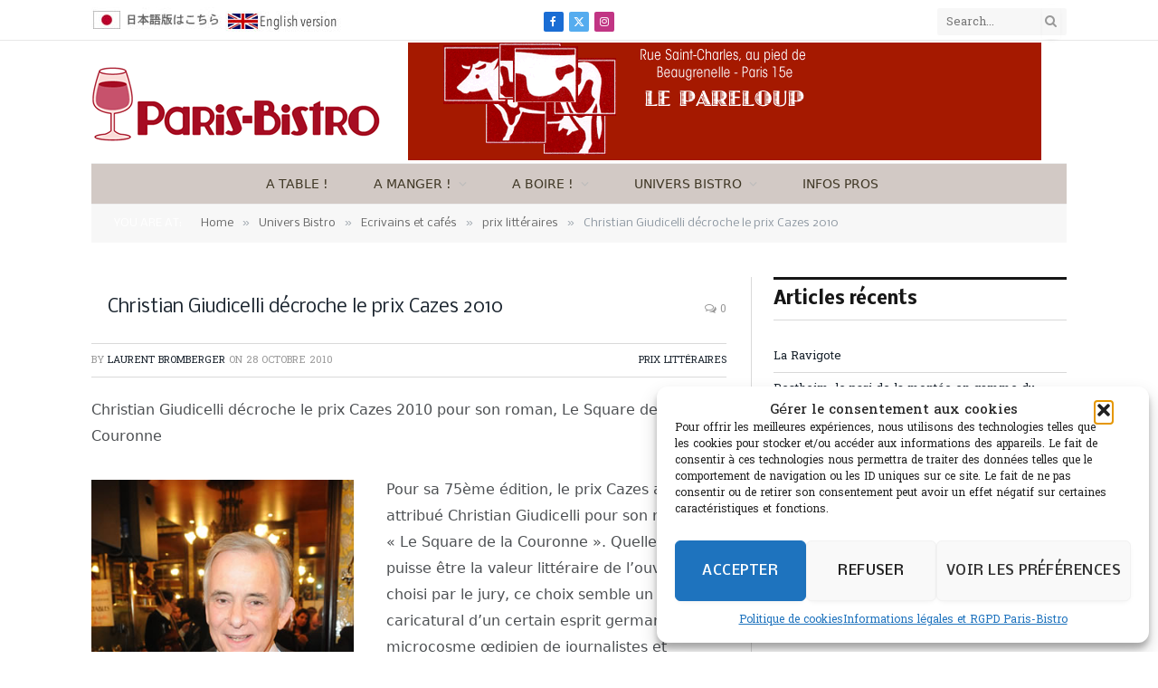

--- FILE ---
content_type: text/html; charset=UTF-8
request_url: https://www.paris-bistro.com/univers/ecrivains-et-cafes/prix-litteraire/prix-cazes-2010
body_size: 35251
content:

<!DOCTYPE html>
<html lang="fr-FR" class="s-light site-s-light">

<head>

	<meta charset="UTF-8" />
	<meta name="viewport" content="width=device-width, initial-scale=1" />
	<meta name='robots' content='index, follow, max-image-preview:large, max-snippet:-1, max-video-preview:-1' />

	<!-- This site is optimized with the Yoast SEO plugin v26.8 - https://yoast.com/product/yoast-seo-wordpress/ -->
	<title>Christian Giudicelli décroche le prix Cazes 2010 - Paris-Bistro</title><link rel="preload" as="font" href="https://www.paris-bistro.com/wp-content/themes/smart-mag/css/icons/fonts/ts-icons.woff2?v3.2" type="font/woff2" crossorigin="anonymous" />
	<link rel="canonical" href="https://www.paris-bistro.com/univers/ecrivains-et-cafes/prix-litteraire/prix-cazes-2010" />
	<meta property="og:locale" content="fr_FR" />
	<meta property="og:type" content="article" />
	<meta property="og:title" content="Christian Giudicelli décroche le prix Cazes 2010 - Paris-Bistro" />
	<meta property="og:description" content="Christian Giudicelli décroche le prix Cazes 2010 pour son roman, Le Square de la Couronne Pour sa 75ème édition, le prix Cazes a été attribué Christian Giudicelli pour son roman," />
	<meta property="og:url" content="https://www.paris-bistro.com/univers/ecrivains-et-cafes/prix-litteraire/prix-cazes-2010" />
	<meta property="og:site_name" content="Paris-Bistro" />
	<meta property="article:publisher" content="https://www.facebook.com/ParisBistro/" />
	<meta property="article:published_time" content="2010-10-28T14:51:57+00:00" />
	<meta property="article:modified_time" content="2016-02-28T14:55:37+00:00" />
	<meta property="og:image" content="https://www.paris-bistro.com/wp-content/uploads/2016/02/prixCaze2010.jpg" />
	<meta name="author" content="Laurent Bromberger" />
	<meta name="twitter:card" content="summary_large_image" />
	<meta name="twitter:creator" content="@parisbistro1" />
	<meta name="twitter:site" content="@parisbistro1" />
	<meta name="twitter:label1" content="Écrit par" />
	<meta name="twitter:data1" content="Laurent Bromberger" />
	<meta name="twitter:label2" content="Durée de lecture estimée" />
	<meta name="twitter:data2" content="1 minute" />
	<script type="application/ld+json" class="yoast-schema-graph">{"@context":"https://schema.org","@graph":[{"@type":"Article","@id":"https://www.paris-bistro.com/univers/ecrivains-et-cafes/prix-litteraire/prix-cazes-2010#article","isPartOf":{"@id":"https://www.paris-bistro.com/univers/ecrivains-et-cafes/prix-litteraire/prix-cazes-2010"},"author":{"name":"Laurent Bromberger","@id":"https://www.paris-bistro.com/#/schema/person/18df9ce82e69b98fc74a5bf87c50adcb"},"headline":"Christian Giudicelli décroche le prix Cazes 2010","datePublished":"2010-10-28T14:51:57+00:00","dateModified":"2016-02-28T14:55:37+00:00","mainEntityOfPage":{"@id":"https://www.paris-bistro.com/univers/ecrivains-et-cafes/prix-litteraire/prix-cazes-2010"},"wordCount":282,"image":{"@id":"https://www.paris-bistro.com/univers/ecrivains-et-cafes/prix-litteraire/prix-cazes-2010#primaryimage"},"thumbnailUrl":"https://www.paris-bistro.com/wp-content/uploads/2016/02/prixCaze2010.jpg","articleSection":["prix littéraires"],"inLanguage":"fr-FR"},{"@type":"WebPage","@id":"https://www.paris-bistro.com/univers/ecrivains-et-cafes/prix-litteraire/prix-cazes-2010","url":"https://www.paris-bistro.com/univers/ecrivains-et-cafes/prix-litteraire/prix-cazes-2010","name":"Christian Giudicelli décroche le prix Cazes 2010 - Paris-Bistro","isPartOf":{"@id":"https://www.paris-bistro.com/#website"},"primaryImageOfPage":{"@id":"https://www.paris-bistro.com/univers/ecrivains-et-cafes/prix-litteraire/prix-cazes-2010#primaryimage"},"image":{"@id":"https://www.paris-bistro.com/univers/ecrivains-et-cafes/prix-litteraire/prix-cazes-2010#primaryimage"},"thumbnailUrl":"https://www.paris-bistro.com/wp-content/uploads/2016/02/prixCaze2010.jpg","datePublished":"2010-10-28T14:51:57+00:00","dateModified":"2016-02-28T14:55:37+00:00","author":{"@id":"https://www.paris-bistro.com/#/schema/person/18df9ce82e69b98fc74a5bf87c50adcb"},"breadcrumb":{"@id":"https://www.paris-bistro.com/univers/ecrivains-et-cafes/prix-litteraire/prix-cazes-2010#breadcrumb"},"inLanguage":"fr-FR","potentialAction":[{"@type":"ReadAction","target":["https://www.paris-bistro.com/univers/ecrivains-et-cafes/prix-litteraire/prix-cazes-2010"]}]},{"@type":"ImageObject","inLanguage":"fr-FR","@id":"https://www.paris-bistro.com/univers/ecrivains-et-cafes/prix-litteraire/prix-cazes-2010#primaryimage","url":"https://www.paris-bistro.com/wp-content/uploads/2016/02/prixCaze2010.jpg","contentUrl":"https://www.paris-bistro.com/wp-content/uploads/2016/02/prixCaze2010.jpg"},{"@type":"BreadcrumbList","@id":"https://www.paris-bistro.com/univers/ecrivains-et-cafes/prix-litteraire/prix-cazes-2010#breadcrumb","itemListElement":[{"@type":"ListItem","position":1,"name":"Accueil","item":"https://www.paris-bistro.com/"},{"@type":"ListItem","position":2,"name":"Christian Giudicelli décroche le prix Cazes 2010"}]},{"@type":"WebSite","@id":"https://www.paris-bistro.com/#website","url":"https://www.paris-bistro.com/","name":"Paris-Bistro","description":"le magazine internet des bistrots de Paris","potentialAction":[{"@type":"SearchAction","target":{"@type":"EntryPoint","urlTemplate":"https://www.paris-bistro.com/?s={search_term_string}"},"query-input":{"@type":"PropertyValueSpecification","valueRequired":true,"valueName":"search_term_string"}}],"inLanguage":"fr-FR"},{"@type":"Person","@id":"https://www.paris-bistro.com/#/schema/person/18df9ce82e69b98fc74a5bf87c50adcb","name":"Laurent Bromberger","sameAs":["https://www.paris-bistro.com"],"url":"https://www.paris-bistro.com/author/bromby12"}]}</script>
	<!-- / Yoast SEO plugin. -->


<link rel='dns-prefetch' href='//www.googletagmanager.com' />
<link rel='dns-prefetch' href='//fonts.googleapis.com' />
<link rel="alternate" type="application/rss+xml" title="Paris-Bistro &raquo; Flux" href="https://www.paris-bistro.com/feed" />
<link rel="alternate" type="application/rss+xml" title="Paris-Bistro &raquo; Flux des commentaires" href="https://www.paris-bistro.com/comments/feed" />
<link rel="alternate" type="text/calendar" title="Paris-Bistro &raquo; Flux iCal" href="https://www.paris-bistro.com/events/?ical=1" />
<link rel="alternate" title="oEmbed (JSON)" type="application/json+oembed" href="https://www.paris-bistro.com/wp-json/oembed/1.0/embed?url=https%3A%2F%2Fwww.paris-bistro.com%2Funivers%2Fecrivains-et-cafes%2Fprix-litteraire%2Fprix-cazes-2010" />
<link rel="alternate" title="oEmbed (XML)" type="text/xml+oembed" href="https://www.paris-bistro.com/wp-json/oembed/1.0/embed?url=https%3A%2F%2Fwww.paris-bistro.com%2Funivers%2Fecrivains-et-cafes%2Fprix-litteraire%2Fprix-cazes-2010&#038;format=xml" />
<!-- www.paris-bistro.com is managing ads with Advanced Ads 2.0.16 – https://wpadvancedads.com/ --><script id="paris-ready">
			window.advanced_ads_ready=function(e,a){a=a||"complete";var d=function(e){return"interactive"===a?"loading"!==e:"complete"===e};d(document.readyState)?e():document.addEventListener("readystatechange",(function(a){d(a.target.readyState)&&e()}),{once:"interactive"===a})},window.advanced_ads_ready_queue=window.advanced_ads_ready_queue||[];		</script>
		<style id='wp-img-auto-sizes-contain-inline-css' type='text/css'>
img:is([sizes=auto i],[sizes^="auto," i]){contain-intrinsic-size:3000px 1500px}
/*# sourceURL=wp-img-auto-sizes-contain-inline-css */
</style>
<style id='wp-emoji-styles-inline-css' type='text/css'>

	img.wp-smiley, img.emoji {
		display: inline !important;
		border: none !important;
		box-shadow: none !important;
		height: 1em !important;
		width: 1em !important;
		margin: 0 0.07em !important;
		vertical-align: -0.1em !important;
		background: none !important;
		padding: 0 !important;
	}
/*# sourceURL=wp-emoji-styles-inline-css */
</style>
<link rel='stylesheet' id='wp-block-library-css' href='https://www.paris-bistro.com/wp-includes/css/dist/block-library/style.min.css?ver=6.9' type='text/css' media='all' />
<style id='classic-theme-styles-inline-css' type='text/css'>
/*! This file is auto-generated */
.wp-block-button__link{color:#fff;background-color:#32373c;border-radius:9999px;box-shadow:none;text-decoration:none;padding:calc(.667em + 2px) calc(1.333em + 2px);font-size:1.125em}.wp-block-file__button{background:#32373c;color:#fff;text-decoration:none}
/*# sourceURL=/wp-includes/css/classic-themes.min.css */
</style>
<style id='global-styles-inline-css' type='text/css'>
:root{--wp--preset--aspect-ratio--square: 1;--wp--preset--aspect-ratio--4-3: 4/3;--wp--preset--aspect-ratio--3-4: 3/4;--wp--preset--aspect-ratio--3-2: 3/2;--wp--preset--aspect-ratio--2-3: 2/3;--wp--preset--aspect-ratio--16-9: 16/9;--wp--preset--aspect-ratio--9-16: 9/16;--wp--preset--color--black: #000000;--wp--preset--color--cyan-bluish-gray: #abb8c3;--wp--preset--color--white: #ffffff;--wp--preset--color--pale-pink: #f78da7;--wp--preset--color--vivid-red: #cf2e2e;--wp--preset--color--luminous-vivid-orange: #ff6900;--wp--preset--color--luminous-vivid-amber: #fcb900;--wp--preset--color--light-green-cyan: #7bdcb5;--wp--preset--color--vivid-green-cyan: #00d084;--wp--preset--color--pale-cyan-blue: #8ed1fc;--wp--preset--color--vivid-cyan-blue: #0693e3;--wp--preset--color--vivid-purple: #9b51e0;--wp--preset--gradient--vivid-cyan-blue-to-vivid-purple: linear-gradient(135deg,rgb(6,147,227) 0%,rgb(155,81,224) 100%);--wp--preset--gradient--light-green-cyan-to-vivid-green-cyan: linear-gradient(135deg,rgb(122,220,180) 0%,rgb(0,208,130) 100%);--wp--preset--gradient--luminous-vivid-amber-to-luminous-vivid-orange: linear-gradient(135deg,rgb(252,185,0) 0%,rgb(255,105,0) 100%);--wp--preset--gradient--luminous-vivid-orange-to-vivid-red: linear-gradient(135deg,rgb(255,105,0) 0%,rgb(207,46,46) 100%);--wp--preset--gradient--very-light-gray-to-cyan-bluish-gray: linear-gradient(135deg,rgb(238,238,238) 0%,rgb(169,184,195) 100%);--wp--preset--gradient--cool-to-warm-spectrum: linear-gradient(135deg,rgb(74,234,220) 0%,rgb(151,120,209) 20%,rgb(207,42,186) 40%,rgb(238,44,130) 60%,rgb(251,105,98) 80%,rgb(254,248,76) 100%);--wp--preset--gradient--blush-light-purple: linear-gradient(135deg,rgb(255,206,236) 0%,rgb(152,150,240) 100%);--wp--preset--gradient--blush-bordeaux: linear-gradient(135deg,rgb(254,205,165) 0%,rgb(254,45,45) 50%,rgb(107,0,62) 100%);--wp--preset--gradient--luminous-dusk: linear-gradient(135deg,rgb(255,203,112) 0%,rgb(199,81,192) 50%,rgb(65,88,208) 100%);--wp--preset--gradient--pale-ocean: linear-gradient(135deg,rgb(255,245,203) 0%,rgb(182,227,212) 50%,rgb(51,167,181) 100%);--wp--preset--gradient--electric-grass: linear-gradient(135deg,rgb(202,248,128) 0%,rgb(113,206,126) 100%);--wp--preset--gradient--midnight: linear-gradient(135deg,rgb(2,3,129) 0%,rgb(40,116,252) 100%);--wp--preset--font-size--small: 13px;--wp--preset--font-size--medium: 20px;--wp--preset--font-size--large: 36px;--wp--preset--font-size--x-large: 42px;--wp--preset--spacing--20: 0.44rem;--wp--preset--spacing--30: 0.67rem;--wp--preset--spacing--40: 1rem;--wp--preset--spacing--50: 1.5rem;--wp--preset--spacing--60: 2.25rem;--wp--preset--spacing--70: 3.38rem;--wp--preset--spacing--80: 5.06rem;--wp--preset--shadow--natural: 6px 6px 9px rgba(0, 0, 0, 0.2);--wp--preset--shadow--deep: 12px 12px 50px rgba(0, 0, 0, 0.4);--wp--preset--shadow--sharp: 6px 6px 0px rgba(0, 0, 0, 0.2);--wp--preset--shadow--outlined: 6px 6px 0px -3px rgb(255, 255, 255), 6px 6px rgb(0, 0, 0);--wp--preset--shadow--crisp: 6px 6px 0px rgb(0, 0, 0);}:where(.is-layout-flex){gap: 0.5em;}:where(.is-layout-grid){gap: 0.5em;}body .is-layout-flex{display: flex;}.is-layout-flex{flex-wrap: wrap;align-items: center;}.is-layout-flex > :is(*, div){margin: 0;}body .is-layout-grid{display: grid;}.is-layout-grid > :is(*, div){margin: 0;}:where(.wp-block-columns.is-layout-flex){gap: 2em;}:where(.wp-block-columns.is-layout-grid){gap: 2em;}:where(.wp-block-post-template.is-layout-flex){gap: 1.25em;}:where(.wp-block-post-template.is-layout-grid){gap: 1.25em;}.has-black-color{color: var(--wp--preset--color--black) !important;}.has-cyan-bluish-gray-color{color: var(--wp--preset--color--cyan-bluish-gray) !important;}.has-white-color{color: var(--wp--preset--color--white) !important;}.has-pale-pink-color{color: var(--wp--preset--color--pale-pink) !important;}.has-vivid-red-color{color: var(--wp--preset--color--vivid-red) !important;}.has-luminous-vivid-orange-color{color: var(--wp--preset--color--luminous-vivid-orange) !important;}.has-luminous-vivid-amber-color{color: var(--wp--preset--color--luminous-vivid-amber) !important;}.has-light-green-cyan-color{color: var(--wp--preset--color--light-green-cyan) !important;}.has-vivid-green-cyan-color{color: var(--wp--preset--color--vivid-green-cyan) !important;}.has-pale-cyan-blue-color{color: var(--wp--preset--color--pale-cyan-blue) !important;}.has-vivid-cyan-blue-color{color: var(--wp--preset--color--vivid-cyan-blue) !important;}.has-vivid-purple-color{color: var(--wp--preset--color--vivid-purple) !important;}.has-black-background-color{background-color: var(--wp--preset--color--black) !important;}.has-cyan-bluish-gray-background-color{background-color: var(--wp--preset--color--cyan-bluish-gray) !important;}.has-white-background-color{background-color: var(--wp--preset--color--white) !important;}.has-pale-pink-background-color{background-color: var(--wp--preset--color--pale-pink) !important;}.has-vivid-red-background-color{background-color: var(--wp--preset--color--vivid-red) !important;}.has-luminous-vivid-orange-background-color{background-color: var(--wp--preset--color--luminous-vivid-orange) !important;}.has-luminous-vivid-amber-background-color{background-color: var(--wp--preset--color--luminous-vivid-amber) !important;}.has-light-green-cyan-background-color{background-color: var(--wp--preset--color--light-green-cyan) !important;}.has-vivid-green-cyan-background-color{background-color: var(--wp--preset--color--vivid-green-cyan) !important;}.has-pale-cyan-blue-background-color{background-color: var(--wp--preset--color--pale-cyan-blue) !important;}.has-vivid-cyan-blue-background-color{background-color: var(--wp--preset--color--vivid-cyan-blue) !important;}.has-vivid-purple-background-color{background-color: var(--wp--preset--color--vivid-purple) !important;}.has-black-border-color{border-color: var(--wp--preset--color--black) !important;}.has-cyan-bluish-gray-border-color{border-color: var(--wp--preset--color--cyan-bluish-gray) !important;}.has-white-border-color{border-color: var(--wp--preset--color--white) !important;}.has-pale-pink-border-color{border-color: var(--wp--preset--color--pale-pink) !important;}.has-vivid-red-border-color{border-color: var(--wp--preset--color--vivid-red) !important;}.has-luminous-vivid-orange-border-color{border-color: var(--wp--preset--color--luminous-vivid-orange) !important;}.has-luminous-vivid-amber-border-color{border-color: var(--wp--preset--color--luminous-vivid-amber) !important;}.has-light-green-cyan-border-color{border-color: var(--wp--preset--color--light-green-cyan) !important;}.has-vivid-green-cyan-border-color{border-color: var(--wp--preset--color--vivid-green-cyan) !important;}.has-pale-cyan-blue-border-color{border-color: var(--wp--preset--color--pale-cyan-blue) !important;}.has-vivid-cyan-blue-border-color{border-color: var(--wp--preset--color--vivid-cyan-blue) !important;}.has-vivid-purple-border-color{border-color: var(--wp--preset--color--vivid-purple) !important;}.has-vivid-cyan-blue-to-vivid-purple-gradient-background{background: var(--wp--preset--gradient--vivid-cyan-blue-to-vivid-purple) !important;}.has-light-green-cyan-to-vivid-green-cyan-gradient-background{background: var(--wp--preset--gradient--light-green-cyan-to-vivid-green-cyan) !important;}.has-luminous-vivid-amber-to-luminous-vivid-orange-gradient-background{background: var(--wp--preset--gradient--luminous-vivid-amber-to-luminous-vivid-orange) !important;}.has-luminous-vivid-orange-to-vivid-red-gradient-background{background: var(--wp--preset--gradient--luminous-vivid-orange-to-vivid-red) !important;}.has-very-light-gray-to-cyan-bluish-gray-gradient-background{background: var(--wp--preset--gradient--very-light-gray-to-cyan-bluish-gray) !important;}.has-cool-to-warm-spectrum-gradient-background{background: var(--wp--preset--gradient--cool-to-warm-spectrum) !important;}.has-blush-light-purple-gradient-background{background: var(--wp--preset--gradient--blush-light-purple) !important;}.has-blush-bordeaux-gradient-background{background: var(--wp--preset--gradient--blush-bordeaux) !important;}.has-luminous-dusk-gradient-background{background: var(--wp--preset--gradient--luminous-dusk) !important;}.has-pale-ocean-gradient-background{background: var(--wp--preset--gradient--pale-ocean) !important;}.has-electric-grass-gradient-background{background: var(--wp--preset--gradient--electric-grass) !important;}.has-midnight-gradient-background{background: var(--wp--preset--gradient--midnight) !important;}.has-small-font-size{font-size: var(--wp--preset--font-size--small) !important;}.has-medium-font-size{font-size: var(--wp--preset--font-size--medium) !important;}.has-large-font-size{font-size: var(--wp--preset--font-size--large) !important;}.has-x-large-font-size{font-size: var(--wp--preset--font-size--x-large) !important;}
:where(.wp-block-post-template.is-layout-flex){gap: 1.25em;}:where(.wp-block-post-template.is-layout-grid){gap: 1.25em;}
:where(.wp-block-term-template.is-layout-flex){gap: 1.25em;}:where(.wp-block-term-template.is-layout-grid){gap: 1.25em;}
:where(.wp-block-columns.is-layout-flex){gap: 2em;}:where(.wp-block-columns.is-layout-grid){gap: 2em;}
:root :where(.wp-block-pullquote){font-size: 1.5em;line-height: 1.6;}
/*# sourceURL=global-styles-inline-css */
</style>
<link rel='stylesheet' id='contact-form-7-css' href='https://www.paris-bistro.com/wp-content/plugins/contact-form-7/includes/css/styles.css?ver=6.1.4' type='text/css' media='all' />
<link rel='stylesheet' id='tribe-events-v2-single-skeleton-css' href='https://www.paris-bistro.com/wp-content/plugins/the-events-calendar/build/css/tribe-events-single-skeleton.css?ver=6.15.14' type='text/css' media='all' />
<link rel='stylesheet' id='tribe-events-v2-single-skeleton-full-css' href='https://www.paris-bistro.com/wp-content/plugins/the-events-calendar/build/css/tribe-events-single-full.css?ver=6.15.14' type='text/css' media='all' />
<link rel='stylesheet' id='tec-events-elementor-widgets-base-styles-css' href='https://www.paris-bistro.com/wp-content/plugins/the-events-calendar/build/css/integrations/plugins/elementor/widgets/widget-base.css?ver=6.15.14' type='text/css' media='all' />
<link rel='stylesheet' id='cmplz-general-css' href='https://www.paris-bistro.com/wp-content/plugins/complianz-gdpr/assets/css/cookieblocker.min.css?ver=1766004399' type='text/css' media='all' />
<link rel='stylesheet' id='unslider-css-css' href='https://www.paris-bistro.com/wp-content/plugins/advanced-ads-slider/public/assets/css/unslider.css?ver=2.0.0' type='text/css' media='all' />
<link rel='stylesheet' id='slider-css-css' href='https://www.paris-bistro.com/wp-content/plugins/advanced-ads-slider/public/assets/css/slider.css?ver=2.0.0' type='text/css' media='all' />
<link rel='stylesheet' id='detect-modal-css' href='https://www.paris-bistro.com/wp-content/plugins/sphere-core/components/adblock-detect/css/modal.css?ver=1.7.1' type='text/css' media='all' />
<link rel='stylesheet' id='smartmag-core-css' href='https://www.paris-bistro.com/wp-content/themes/smart-mag/style.css?ver=10.3.2' type='text/css' media='all' />
<link rel='stylesheet' id='smartmag-fonts-css' href='https://fonts.googleapis.com/css?family=Roboto+Slab%3A400%2C500' type='text/css' media='all' />
<link rel='stylesheet' id='smartmag-magnific-popup-css' href='https://www.paris-bistro.com/wp-content/themes/smart-mag/css/lightbox.css?ver=10.3.2' type='text/css' media='all' />
<link rel='stylesheet' id='font-awesome4-css' href='https://www.paris-bistro.com/wp-content/themes/smart-mag/css/fontawesome/css/font-awesome.min.css?ver=10.3.2' type='text/css' media='all' />
<link rel='stylesheet' id='smartmag-icons-css' href='https://www.paris-bistro.com/wp-content/themes/smart-mag/css/icons/icons.css?ver=10.3.2' type='text/css' media='all' />
<link rel='stylesheet' id='smartmag-skin-css' href='https://www.paris-bistro.com/wp-content/themes/smart-mag/css/skin-classic.css?ver=10.3.2' type='text/css' media='all' />
<style id='smartmag-skin-inline-css' type='text/css'>
:root { --c-main: #FFFFFF;
--c-main-rgb: 255,255,255;
--text-font: "Hanuman", system-ui, -apple-system, "Segoe UI", Arial, sans-serif;
--body-font: "Hanuman", system-ui, -apple-system, "Segoe UI", Arial, sans-serif;
--ui-font: "Nobile", system-ui, -apple-system, "Segoe UI", Arial, sans-serif;
--title-font: "Nobile", system-ui, -apple-system, "Segoe UI", Arial, sans-serif;
--h-font: "Nobile", system-ui, -apple-system, "Segoe UI", Arial, sans-serif;
--main-width: 1078px;
--excerpt-size: 14px;
--c-main: #FFFFFF;
--c-main-rgb: 255,255,255;
--text-font: "Hanuman", system-ui, -apple-system, "Segoe UI", Arial, sans-serif;
--body-font: "Hanuman", system-ui, -apple-system, "Segoe UI", Arial, sans-serif;
--ui-font: "Nobile", system-ui, -apple-system, "Segoe UI", Arial, sans-serif;
--title-font: "Nobile", system-ui, -apple-system, "Segoe UI", Arial, sans-serif;
--h-font: "Nobile", system-ui, -apple-system, "Segoe UI", Arial, sans-serif;
--main-width: 1078px;
--excerpt-size: 14px; }
.s-light body { background-color: #FFFFFF; }
.smart-head-main .smart-head-top { background-color: #ffffff; }
.smart-head-main .smart-head-mid { background-color: #fffff; }
.smart-head-main .smart-head-bot { background-color: #d2c9c5; }
.s-dark .smart-head-main .smart-head-bot,
.smart-head-main .s-dark.smart-head-bot { background-color: #222; }
.navigation { font-family: "Oswald:700", system-ui, -apple-system, "Segoe UI", Arial, sans-serif; }
.s-light .navigation-main { --c-nav: #3f3725; }
.s-light .sub-cats { background-color: #c1a01f; }
.s-dark .navigation-main { --c-nav: #3f3725; }
.s-dark .sub-cats { background-color: #c1a01f; }
.smart-head-mobile .smart-head-top { --head-h: 100px; border-top-width: -2px; }
.smart-head-mobile .smart-head-mid { --head-h: 84px; border-top-width: 1px; }
.smart-head-main .offcanvas-toggle { transform: scale(0.1); }
.smart-head-mobile .offcanvas-toggle { transform: scale(0.85); }
.main-footer .lower-footer { background-color: #4f575f; }
.lower-footer { color: #e8eaf2; }
.main-footer .lower-footer { --c-links: #131311; --c-foot-menu: #131311; }
.l-post .excerpt { font-family: "Jura:500", system-ui, -apple-system, "Segoe UI", Arial, sans-serif; }
.block-head-g { background-color: #f2f2f2; background-color: #222; }
.block-head-g .heading { color: #111; }
.s-dark .block-head-g .heading { color: #fff; }
.loop-grid .ratio-is-custom { padding-bottom: calc(100% / 1.88); }
.loop-list .ratio-is-custom { padding-bottom: calc(100% / 1.88); }
.list-post { --list-p-media-width: 40%; --list-p-media-max-width: 85%; }
.list-post .media:not(i) { --list-p-media-max-width: 40%; }
.loop-small .ratio-is-custom { padding-bottom: calc(100% / 1.149); }
.loop-small .media:not(i) { max-width: 75px; }
.main-featured.has-classic-slider { background: #ffffff; }
.single .featured .ratio-is-custom { padding-bottom: calc(100% / 2); }
.entry-content { font-family: "Droid Sans:regular", system-ui, -apple-system, "Segoe UI", Arial, sans-serif; font-size: 16px; --c-a: #A00F33; }
.post-content h2 { font-size: 22px; }
.post-content h3 { font-size: 16px; }
.post-content h4 { font-size: 14px; }
.post-content h5 { font-size: 12px; }
.post-content h6 { font-size: 11px; }
.s-light body { background-color: #FFFFFF; }
.smart-head-main .smart-head-top { background-color: #ffffff; }
.smart-head-main .smart-head-mid { background-color: #fffff; }
.smart-head-main .smart-head-bot { background-color: #d2c9c5; }
.s-dark .smart-head-main .smart-head-bot,
.smart-head-main .s-dark.smart-head-bot { background-color: #222; }
.navigation { font-family: "Oswald:700", system-ui, -apple-system, "Segoe UI", Arial, sans-serif; }
.s-light .navigation-main { --c-nav: #3f3725; }
.s-light .sub-cats { background-color: #c1a01f; }
.s-dark .navigation-main { --c-nav: #3f3725; }
.s-dark .sub-cats { background-color: #c1a01f; }
.smart-head-mobile .smart-head-top { --head-h: 100px; border-top-width: -2px; }
.smart-head-mobile .smart-head-mid { --head-h: 84px; border-top-width: 1px; }
.smart-head-main .offcanvas-toggle { transform: scale(0.1); }
.smart-head-mobile .offcanvas-toggle { transform: scale(0.85); }
.main-footer .lower-footer { background-color: #4f575f; }
.lower-footer { color: #e8eaf2; }
.main-footer .lower-footer { --c-links: #131311; --c-foot-menu: #131311; }
.l-post .excerpt { font-family: "Jura:500", system-ui, -apple-system, "Segoe UI", Arial, sans-serif; }
.block-head-g { background-color: #f2f2f2; background-color: #222; }
.block-head-g .heading { color: #111; }
.s-dark .block-head-g .heading { color: #fff; }
.loop-grid .ratio-is-custom { padding-bottom: calc(100% / 1.88); }
.loop-list .ratio-is-custom { padding-bottom: calc(100% / 1.88); }
.list-post { --list-p-media-width: 40%; --list-p-media-max-width: 85%; }
.list-post .media:not(i) { --list-p-media-max-width: 40%; }
.loop-small .ratio-is-custom { padding-bottom: calc(100% / 1.149); }
.loop-small .media:not(i) { max-width: 75px; }
.main-featured.has-classic-slider { background: #ffffff; }
.single .featured .ratio-is-custom { padding-bottom: calc(100% / 2); }
.entry-content { font-family: "Droid Sans:regular", system-ui, -apple-system, "Segoe UI", Arial, sans-serif; font-size: 16px; --c-a: #A00F33; }
.post-content h2 { font-size: 22px; }
.post-content h3 { font-size: 16px; }
.post-content h4 { font-size: 14px; }
.post-content h5 { font-size: 12px; }
.post-content h6 { font-size: 11px; }


.term-color-110 { --c-main: #c12c4f; }
.navigation .menu-cat-110 { --c-term: #c12c4f; }


.term-color-53 { --c-main: #b5294e; }
.navigation .menu-cat-53 { --c-term: #b5294e; }


.term-color-111 { --c-main: #1d5e51; }
.navigation .menu-cat-111 { --c-term: #1d5e51; }


body.category-54,
body.post-cat-54 { 
--c-main: #6b2e25; 
}


.term-color-54 { --c-main: #6b2e25; }
.navigation .menu-cat-54 { --c-term: #6b2e25; }


body.category-677,
body.post-cat-677 { 
--c-main: #6b6b6b; 
}


.term-color-677 { --c-main: #6d6d6d; }
.navigation .menu-cat-677 { --c-term: #6d6d6d; }


.term-color-123 { --c-main: #7f5610; }
.navigation .menu-cat-123 { --c-term: #7f5610; }


body.category-678,
body.post-cat-678 { 
--c-main: #3f3f3f; 
}


.term-color-678 { --c-main: #606060; }
.navigation .menu-cat-678 { --c-term: #606060; }


body.category-679,
body.post-cat-679 { 
--c-main: #3a3a3a; 
}


.term-color-679 { --c-main: #333333; }
.navigation .menu-cat-679 { --c-term: #333333; }


.term-color-121 { --c-main: #af0f03; }
.navigation .menu-cat-121 { --c-term: #af0f03; }


body.category-125,
body.post-cat-125 { 
--c-main: #b7244b; 
}


.term-color-125 { --c-main: #dd3333; }
.navigation .menu-cat-125 { --c-term: #dd3333; }


body.category-680,
body.post-cat-680 { 
--c-main: #828282; 
}


.term-color-680 { --c-main: #727272; }
.navigation .menu-cat-680 { --c-term: #727272; }


body.category-681,
body.post-cat-681 { 
--c-main: #4f4f4f; 
}


.term-color-681 { --c-main: #707070; }
.navigation .menu-cat-681 { --c-term: #707070; }


body.category-113,
body.post-cat-113 { 
--c-main: #ddac61; 
}


.term-color-113 { --c-main: #ddac61; }
.navigation .menu-cat-113 { --c-term: #ddac61; }


.term-color-122 { --c-main: #a8c41b; }
.navigation .menu-cat-122 { --c-term: #a8c41b; }


body.category-682,
body.post-cat-682 { 
--c-main: #777777; 
}


.term-color-682 { --c-main: #6d6d6d; }
.navigation .menu-cat-682 { --c-term: #6d6d6d; }


.term-color-126 { --c-main: #cccccc; }
.navigation .menu-cat-126 { --c-term: #cccccc; }


body.category-793,
body.post-cat-793 { 
--c-main: #a5a5a5; 
}


.term-color-793 { --c-main: #a0a0a0; }
.navigation .menu-cat-793 { --c-term: #a0a0a0; }


body.category-686,
body.post-cat-686 { 
--c-main: #a8a8a8; 
}


.term-color-686 { --c-main: #999999; }
.navigation .menu-cat-686 { --c-term: #999999; }


body.category-175,
body.post-cat-175 { 
--c-main: #770347; 
}


.term-color-175 { --c-main: #993a23; }
.navigation .menu-cat-175 { --c-term: #993a23; }


.term-color-684 { --c-main: #bababa; }
.navigation .menu-cat-684 { --c-term: #bababa; }


.term-color-112 { --c-main: #cecece; }
.navigation .menu-cat-112 { --c-term: #cecece; }


.term-color-118 { --c-main: #edb636; }
.navigation .menu-cat-118 { --c-term: #edb636; }


body.category-48,
body.post-cat-48 { 
--c-main: #bc3e2b; 
}


.term-color-48 { --c-main: #b20e0e; }
.navigation .menu-cat-48 { --c-term: #b20e0e; }


.term-color-1006 { --c-main: #751552; }
.navigation .menu-cat-1006 { --c-term: #751552; }


body.category-495,
body.post-cat-495 { 
--c-main: #3f3f3f; 
}


.term-color-495 { --c-main: #3d3d3d; }
.navigation .menu-cat-495 { --c-term: #3d3d3d; }


.term-color-934 { --c-main: #e8ac35; }
.navigation .menu-cat-934 { --c-term: #e8ac35; }


body.category-687,
body.post-cat-687 { 
--c-main: #3d3d3d; 
}


.term-color-687 { --c-main: #353535; }
.navigation .menu-cat-687 { --c-term: #353535; }


body.category-685,
body.post-cat-685 { 
--c-main: #3a3a3a; 
}


.term-color-685 { --c-main: #474747; }
.navigation .menu-cat-685 { --c-term: #474747; }


body.category-57,
body.post-cat-57 { 
--c-main: #b7b7b7; 
}


.term-color-57 { --c-main: #db8b23; }
.navigation .menu-cat-57 { --c-term: #db8b23; }


.term-color-50 { --c-main: #1d5e51; }
.navigation .menu-cat-50 { --c-term: #1d5e51; }


.term-color-66 { --c-main: #1d5e51; }
.navigation .menu-cat-66 { --c-term: #1d5e51; }


.term-color-67 { --c-main: #1d5e51; }
.navigation .menu-cat-67 { --c-term: #1d5e51; }


.term-color-68 { --c-main: #1d5e51; }
.navigation .menu-cat-68 { --c-term: #1d5e51; }


.term-color-69 { --c-main: #1d5e51; }
.navigation .menu-cat-69 { --c-term: #1d5e51; }


.term-color-70 { --c-main: #1d5e51; }
.navigation .menu-cat-70 { --c-term: #1d5e51; }


.term-color-71 { --c-main: #1d5e51; }
.navigation .menu-cat-71 { --c-term: #1d5e51; }


.term-color-72 { --c-main: #1d5e51; }
.navigation .menu-cat-72 { --c-term: #1d5e51; }


.term-color-73 { --c-main: #1d5e51; }
.navigation .menu-cat-73 { --c-term: #1d5e51; }


.term-color-74 { --c-main: #1d5e51; }
.navigation .menu-cat-74 { --c-term: #1d5e51; }


.term-color-75 { --c-main: #1d5e51; }
.navigation .menu-cat-75 { --c-term: #1d5e51; }


.term-color-52 { --c-main: #1d5e51; }
.navigation .menu-cat-52 { --c-term: #1d5e51; }


.term-color-76 { --c-main: #1d5e51; }
.navigation .menu-cat-76 { --c-term: #1d5e51; }


.term-color-59 { --c-main: #1d5e51; }
.navigation .menu-cat-59 { --c-term: #1d5e51; }


.term-color-60 { --c-main: #1d5e51; }
.navigation .menu-cat-60 { --c-term: #1d5e51; }


.term-color-61 { --c-main: #1d5e51; }
.navigation .menu-cat-61 { --c-term: #1d5e51; }


.term-color-62 { --c-main: #1d5e51; }
.navigation .menu-cat-62 { --c-term: #1d5e51; }


.term-color-63 { --c-main: #1d5e51; }
.navigation .menu-cat-63 { --c-term: #1d5e51; }


.term-color-64 { --c-main: #7c7c7c; }
.navigation .menu-cat-64 { --c-term: #7c7c7c; }


.term-color-65 { --c-main: #1d5e51; }
.navigation .menu-cat-65 { --c-term: #1d5e51; }


body.category-688,
body.post-cat-688 { 
--c-main: #3f3f3f; 
}


.term-color-688 { --c-main: #515151; }
.navigation .menu-cat-688 { --c-term: #515151; }


.term-color-200 { --c-main: #d3d3d3; }
.navigation .menu-cat-200 { --c-term: #d3d3d3; }


body.category-56,
body.post-cat-56 { 
--c-main: #919191; 
}


.term-color-56 { --c-main: #1a4c03; }
.navigation .menu-cat-56 { --c-term: #1a4c03; }


body.category-689,
body.post-cat-689 { 
--c-main: #545454; 
}


.term-color-689 { --c-main: #666666; }
.navigation .menu-cat-689 { --c-term: #666666; }


.term-color-1005 { --c-main: #af9418; }
.navigation .menu-cat-1005 { --c-term: #af9418; }


.term-color-1001 { --c-main: #188e96; }
.navigation .menu-cat-1001 { --c-term: #188e96; }


.term-color-832 { --c-main: #752a1a; }
.navigation .menu-cat-832 { --c-term: #752a1a; }

/*# sourceURL=smartmag-skin-inline-css */
</style>
<link rel='stylesheet' id='smartmag-gfonts-custom-css' href='https://fonts.googleapis.com/css?family=Hanuman%3A400%2C500%2C600%2C700%7CNobile%3A400%2C500%2C600%2C700%7COswald%3A700%3A400%2C500%2C600%2C700%7CJura%3A500%3A400%2C500%2C600%2C700%7CDroid+Sans%3Aregular%3A400%2C500%2C600%2C700' type='text/css' media='all' />
<link rel='stylesheet' id='yarppRelatedCss-css' href='https://www.paris-bistro.com/wp-content/plugins/yet-another-related-posts-plugin/style/related.css?ver=5.30.11' type='text/css' media='all' />
<script type="text/javascript" id="smartmag-lazy-inline-js-after">
/* <![CDATA[ */
/**
 * @copyright ThemeSphere
 * @preserve
 */
var BunyadLazy={};BunyadLazy.load=function(){function a(e,n){var t={};e.dataset.bgset&&e.dataset.sizes?(t.sizes=e.dataset.sizes,t.srcset=e.dataset.bgset):t.src=e.dataset.bgsrc,function(t){var a=t.dataset.ratio;if(0<a){const e=t.parentElement;if(e.classList.contains("media-ratio")){const n=e.style;n.getPropertyValue("--a-ratio")||(n.paddingBottom=100/a+"%")}}}(e);var a,o=document.createElement("img");for(a in o.onload=function(){var t="url('"+(o.currentSrc||o.src)+"')",a=e.style;a.backgroundImage!==t&&requestAnimationFrame(()=>{a.backgroundImage=t,n&&n()}),o.onload=null,o.onerror=null,o=null},o.onerror=o.onload,t)o.setAttribute(a,t[a]);o&&o.complete&&0<o.naturalWidth&&o.onload&&o.onload()}function e(t){t.dataset.loaded||a(t,()=>{document.dispatchEvent(new Event("lazyloaded")),t.dataset.loaded=1})}function n(t){"complete"===document.readyState?t():window.addEventListener("load",t)}return{initEarly:function(){var t,a=()=>{document.querySelectorAll(".img.bg-cover:not(.lazyload)").forEach(e)};"complete"!==document.readyState?(t=setInterval(a,150),n(()=>{a(),clearInterval(t)})):a()},callOnLoad:n,initBgImages:function(t){t&&n(()=>{document.querySelectorAll(".img.bg-cover").forEach(e)})},bgLoad:a}}(),BunyadLazy.load.initEarly();
//# sourceURL=smartmag-lazy-inline-js-after
/* ]]> */
</script>
<script type="text/javascript" src="https://www.paris-bistro.com/wp-includes/js/jquery/jquery.min.js?ver=3.7.1" id="jquery-core-js"></script>
<script type="text/javascript" src="https://www.paris-bistro.com/wp-includes/js/jquery/jquery-migrate.min.js?ver=3.4.1" id="jquery-migrate-js"></script>
<script type="text/javascript" id="advanced-ads-advanced-js-js-extra">
/* <![CDATA[ */
var advads_options = {"blog_id":"1","privacy":{"enabled":false,"state":"not_needed"}};
//# sourceURL=advanced-ads-advanced-js-js-extra
/* ]]> */
</script>
<script type="text/javascript" src="https://www.paris-bistro.com/wp-content/plugins/advanced-ads/public/assets/js/advanced.min.js?ver=2.0.16" id="advanced-ads-advanced-js-js"></script>

<!-- Extrait de code de la balise Google (gtag.js) ajouté par Site Kit -->
<!-- Extrait Google Analytics ajouté par Site Kit -->
<script type="text/javascript" src="https://www.googletagmanager.com/gtag/js?id=GT-WRDDJ26" id="google_gtagjs-js" async></script>
<script type="text/javascript" id="google_gtagjs-js-after">
/* <![CDATA[ */
window.dataLayer = window.dataLayer || [];function gtag(){dataLayer.push(arguments);}
gtag("set","linker",{"domains":["www.paris-bistro.com"]});
gtag("js", new Date());
gtag("set", "developer_id.dZTNiMT", true);
gtag("config", "GT-WRDDJ26", {"googlesitekit_post_author":"Laurent Bromberger","googlesitekit_post_date":"20101028"});
//# sourceURL=google_gtagjs-js-after
/* ]]> */
</script>
<link rel="https://api.w.org/" href="https://www.paris-bistro.com/wp-json/" /><link rel="alternate" title="JSON" type="application/json" href="https://www.paris-bistro.com/wp-json/wp/v2/posts/12244" /><link rel="EditURI" type="application/rsd+xml" title="RSD" href="https://www.paris-bistro.com/xmlrpc.php?rsd" />
<meta name="generator" content="WordPress 6.9" />
<link rel='shortlink' href='https://www.paris-bistro.com/?p=12244' />
<meta name="generator" content="Site Kit by Google 1.170.0" /><meta name="tec-api-version" content="v1"><meta name="tec-api-origin" content="https://www.paris-bistro.com"><link rel="alternate" href="https://www.paris-bistro.com/wp-json/tribe/events/v1/" />			<style>.cmplz-hidden {
					display: none !important;
				}</style>
		<script>
		var BunyadSchemeKey = 'bunyad-scheme';
		(() => {
			const d = document.documentElement;
			const c = d.classList;
			var scheme = localStorage.getItem(BunyadSchemeKey);
			
			if (scheme) {
				d.dataset.origClass = c;
				scheme === 'dark' ? c.remove('s-light', 'site-s-light') : c.remove('s-dark', 'site-s-dark');
				c.add('site-s-' + scheme, 's-' + scheme);
			}
		})();
		</script>
		
<!-- Balises Meta Google AdSense ajoutées par Site Kit -->
<meta name="google-adsense-platform-account" content="ca-host-pub-2644536267352236">
<meta name="google-adsense-platform-domain" content="sitekit.withgoogle.com">
<!-- Fin des balises Meta End Google AdSense ajoutées par Site Kit -->
<meta name="generator" content="Elementor 3.34.2; features: additional_custom_breakpoints; settings: css_print_method-external, google_font-enabled, font_display-auto">
		<script type="text/javascript">
			var advadsCfpQueue = [];
			var advadsCfpAd = function( adID ) {
				if ( 'undefined' === typeof advadsProCfp ) {
					advadsCfpQueue.push( adID )
				} else {
					advadsProCfp.addElement( adID )
				}
			}
		</script>
					<style>
				.e-con.e-parent:nth-of-type(n+4):not(.e-lazyloaded):not(.e-no-lazyload),
				.e-con.e-parent:nth-of-type(n+4):not(.e-lazyloaded):not(.e-no-lazyload) * {
					background-image: none !important;
				}
				@media screen and (max-height: 1024px) {
					.e-con.e-parent:nth-of-type(n+3):not(.e-lazyloaded):not(.e-no-lazyload),
					.e-con.e-parent:nth-of-type(n+3):not(.e-lazyloaded):not(.e-no-lazyload) * {
						background-image: none !important;
					}
				}
				@media screen and (max-height: 640px) {
					.e-con.e-parent:nth-of-type(n+2):not(.e-lazyloaded):not(.e-no-lazyload),
					.e-con.e-parent:nth-of-type(n+2):not(.e-lazyloaded):not(.e-no-lazyload) * {
						background-image: none !important;
					}
				}
			</style>
			
<!-- Extrait Google Tag Manager ajouté par Site Kit -->
<script type="text/javascript">
/* <![CDATA[ */

			( function( w, d, s, l, i ) {
				w[l] = w[l] || [];
				w[l].push( {'gtm.start': new Date().getTime(), event: 'gtm.js'} );
				var f = d.getElementsByTagName( s )[0],
					j = d.createElement( s ), dl = l != 'dataLayer' ? '&l=' + l : '';
				j.async = true;
				j.src = 'https://www.googletagmanager.com/gtm.js?id=' + i + dl;
				f.parentNode.insertBefore( j, f );
			} )( window, document, 'script', 'dataLayer', 'GTM-NQF7VM52' );
			
/* ]]> */
</script>

<!-- End Google Tag Manager snippet added by Site Kit -->
<link rel="icon" href="https://www.paris-bistro.com/wp-content/uploads/2023/09/cropped-logoG-32x32.jpg" sizes="32x32" />
<link rel="icon" href="https://www.paris-bistro.com/wp-content/uploads/2023/09/cropped-logoG-192x192.jpg" sizes="192x192" />
<link rel="apple-touch-icon" href="https://www.paris-bistro.com/wp-content/uploads/2023/09/cropped-logoG-180x180.jpg" />
<meta name="msapplication-TileImage" content="https://www.paris-bistro.com/wp-content/uploads/2023/09/cropped-logoG-270x270.jpg" />
		<style type="text/css" id="wp-custom-css">
			figcaption{text-align:center;
font-size:12px;
}		</style>
		

</head>

<body data-rsssl=1 data-cmplz=1 class="wp-singular post-template-default single single-post postid-12244 single-format-standard wp-theme-smart-mag wp-child-theme-smart-mag-child tribe-no-js page-template-smart-mag-child right-sidebar post-layout-classic post-cat-200 has-lb has-lb-sm ts-img-hov-fade has-sb-sep layout-normal elementor-default elementor-kit-27934 aa-prefix-paris-">

		<!-- Extrait Google Tag Manager (noscript) ajouté par Site Kit -->
		<noscript>
			<iframe src="https://www.googletagmanager.com/ns.html?id=GTM-NQF7VM52" height="0" width="0" style="display:none;visibility:hidden"></iframe>
		</noscript>
		<!-- End Google Tag Manager (noscript) snippet added by Site Kit -->
		

<div class="main-wrap">

	
<div class="off-canvas-backdrop"></div>
<div class="mobile-menu-container off-canvas s-dark hide-menu-lg" id="off-canvas">

	<div class="off-canvas-head">
		<a href="#" class="close">
			<span class="visuallyhidden">Close Menu</span>
			<i class="tsi tsi-times"></i>
		</a>

		<div class="ts-logo">
					</div>
	</div>

	<div class="off-canvas-content">

					<ul class="mobile-menu"></ul>
		
					<div class="off-canvas-widgets">
				<div id="text-49" class="widget widget_text">			<div class="textwidget"><p><a href="https://jp.paris-bistro.com"><img decoding="async" src="https://paris-bistro.com/wp-content/uploads/2021/04/japon_drapo.jpg" /></p>
<p><a href="https://www.bistro-paris.com"><img decoding="async" src="https://paris-bistro.com/wp-content/uploads/2021/04/uk-drapo.jpg" /></a><br />
</html></p>
</div>
		</div>			</div>
		
		
		<div class="spc-social-block spc-social spc-social-b smart-head-social">
		
			
				<a href="https://www.facebook.com/ParisBistro" class="link service s-facebook" target="_blank" rel="nofollow noopener">
					<i class="icon tsi tsi-facebook"></i>					<span class="visuallyhidden">Facebook</span>
				</a>
									
			
				<a href="#" class="link service s-twitter" target="_blank" rel="nofollow noopener">
					<i class="icon tsi tsi-twitter"></i>					<span class="visuallyhidden">X (Twitter)</span>
				</a>
									
			
				<a href="https://www.instagram.com/parisbistroeditions/" class="link service s-instagram" target="_blank" rel="nofollow noopener">
					<i class="icon tsi tsi-instagram"></i>					<span class="visuallyhidden">Instagram</span>
				</a>
									
			
		</div>

		
	</div>

</div>
<div class="smart-head smart-head-legacy smart-head-main" id="smart-head" data-sticky="auto" data-sticky-type="smart" data-sticky-full>
	
	<div class="smart-head-row smart-head-top smart-head-row-3 is-light smart-head-row-full">

		<div class="inner wrap">

							
				<div class="items items-left ">
				
<div class="h-text h-text2">
	<a href="https://jp.paris-bistro.com"><img src="https://paris-bistro.com/wp-content/uploads/2021/04/japon_drapo.jpg" />
<a href="https://www.bistro-paris.com"><img src="https://paris-bistro.com/wp-content/uploads/2021/04/uk-drapo.jpg" /></a>
</html></div>				</div>

							
				<div class="items items-center ">
				
		<div class="spc-social-block spc-social spc-social-c smart-head-social spc-social-colors spc-social-bg">
		
			
				<a href="https://www.facebook.com/ParisBistro" class="link service s-facebook" target="_blank" rel="nofollow noopener">
					<i class="icon tsi tsi-facebook"></i>					<span class="visuallyhidden">Facebook</span>
				</a>
									
			
				<a href="#" class="link service s-twitter" target="_blank" rel="nofollow noopener">
					<i class="icon tsi tsi-twitter"></i>					<span class="visuallyhidden">X (Twitter)</span>
				</a>
									
			
				<a href="https://www.instagram.com/parisbistroeditions/" class="link service s-instagram" target="_blank" rel="nofollow noopener">
					<i class="icon tsi tsi-instagram"></i>					<span class="visuallyhidden">Instagram</span>
				</a>
									
			
		</div>

						</div>

							
				<div class="items items-right ">
				

	<div class="smart-head-search">
		<form role="search" class="search-form" action="https://www.paris-bistro.com/" method="get">
			<input type="text" name="s" class="query live-search-query" value="" placeholder="Search..." autocomplete="off" />
			<button class="search-button" type="submit">
				<i class="tsi tsi-search"></i>
				<span class="visuallyhidden"></span>
			</button>
		</form>
	</div> <!-- .search -->

				</div>

						
		</div>
	</div>

	
	<div class="smart-head-row smart-head-mid smart-head-row-3 is-light smart-head-row-full">

		<div class="inner wrap">

							
				<div class="items items-left ">
					<a href="https://www.paris-bistro.com/" title="Paris-Bistro" rel="home" class="logo-link ts-logo logo-is-image">
		<span>
			
				
					<img src="https://www.paris-bistro.com/wp-content/uploads/2019/03/logoJ-2.gif" class="logo-image" alt="Paris-Bistro" srcset="https://www.paris-bistro.com/wp-content/uploads/2019/03/logoJ-2.gif ,https://www.paris-bistro.com/wp-content/uploads/2019/03/logoG.gif 2x" width="320" height="92"/>
									 
					</span>
	</a>				</div>

							
				<div class="items items-center ">
				
<div class="h-text h-text">
	<div  class="paris-3d2804327d13a2b335a1741cd1181862" id="paris-3d2804327d13a2b335a1741cd1181862"></div></div>				</div>

							
				<div class="items items-right empty">
								</div>

						
		</div>
	</div>

	
	<div class="smart-head-row smart-head-bot smart-head-row-3 is-light has-center-nav wrap">

		<div class="inner full">

							
				<div class="items items-left empty">
								</div>

							
				<div class="items items-center ">
					<div class="nav-wrap">
		<nav class="navigation navigation-main nav-hov-b">
			<ul id="menu-menupbe" class="menu"><li id="menu-item-120" class="menu-item menu-item-type-post_type menu-item-object-page menu-item-120"><a href="https://www.paris-bistro.com/a-table">A table !</a></li>
<li id="menu-item-16414" class="menu-item menu-item-type-post_type menu-item-object-page menu-item-has-children menu-item-16414"><a href="https://www.paris-bistro.com/a-manger">A manger !</a>
<ul class="sub-menu">
	<li id="menu-item-20768" class="menu-item menu-item-type-post_type menu-item-object-page menu-item-20768"><a href="https://www.paris-bistro.com/chefs">Oui Chef !</a></li>
	<li id="menu-item-262" class="menu-item menu-item-type-post_type menu-item-object-page menu-item-262"><a href="https://www.paris-bistro.com/produits-et-terroirs">Produits &#038; Terroirs</a></li>
	<li id="menu-item-258" class="menu-item menu-item-type-post_type menu-item-object-page menu-item-258"><a href="https://www.paris-bistro.com/plats-bistrot">Plats bistrots</a></li>
	<li id="menu-item-7435" class="menu-item menu-item-type-taxonomy menu-item-object-category menu-cat-54 menu-item-7435"><a href="https://www.paris-bistro.com/category/cuisine/alimentation">Agriculture et Alimentation</a></li>
</ul>
</li>
<li id="menu-item-21475" class="menu-item menu-item-type-post_type menu-item-object-page menu-item-has-children menu-item-21475"><a href="https://www.paris-bistro.com/boissons-dans-les-bistrots-de-paris">A boire !</a>
<ul class="sub-menu">
	<li id="menu-item-393" class="menu-item menu-item-type-post_type menu-item-object-page menu-item-has-children menu-item-393"><a href="https://www.paris-bistro.com/boissons-dans-les-bistrots-de-paris/les-vins">Les vins</a>
	<ul class="sub-menu">
		<li id="menu-item-21169" class="menu-item menu-item-type-post_type menu-item-object-page menu-item-21169"><a href="https://www.paris-bistro.com/la-carte-des-vins">La carte des vins</a></li>
		<li id="menu-item-471" class="menu-item menu-item-type-post_type menu-item-object-page menu-item-471"><a href="https://www.paris-bistro.com/bacchus-a-paris">Bacchus à Paris</a></li>
		<li id="menu-item-13240" class="menu-item menu-item-type-taxonomy menu-item-object-category menu-cat-125 menu-item-13240"><a href="https://www.paris-bistro.com/category/vin/bouteille">Bonnes bouteilles</a></li>
		<li id="menu-item-12154" class="menu-item menu-item-type-taxonomy menu-item-object-category menu-cat-175 menu-item-12154"><a href="https://www.paris-bistro.com/category/vin/homme">Hommes &amp; Vins</a></li>
	</ul>
</li>
	<li id="menu-item-13180" class="menu-item menu-item-type-taxonomy menu-item-object-category menu-cat-123 menu-item-13180"><a href="https://www.paris-bistro.com/category/boissons/aperos-et-liqueurs">Apéros &amp; liqueurs</a></li>
	<li id="menu-item-9010" class="menu-item menu-item-type-taxonomy menu-item-object-category menu-cat-122 menu-item-9010"><a href="https://www.paris-bistro.com/category/boissons/cafe-et-thes">Cafés et thés</a></li>
</ul>
</li>
<li id="menu-item-286" class="menu-item menu-item-type-post_type menu-item-object-page menu-item-has-children menu-item-286"><a href="https://www.paris-bistro.com/univers-bistro">Univers bistro</a>
<ul class="sub-menu">
	<li id="menu-item-13179" class="menu-item menu-item-type-taxonomy menu-item-object-category menu-cat-113 menu-item-13179"><a href="https://www.paris-bistro.com/category/univers/cafes-et-histoire">Cafés &amp; Histoire</a></li>
	<li id="menu-item-1044" class="menu-item menu-item-type-taxonomy menu-item-object-category current-post-ancestor menu-cat-126 menu-item-1044"><a href="https://www.paris-bistro.com/category/univers/ecrivains-et-cafes">Ecrivains et cafés</a></li>
	<li id="menu-item-13178" class="menu-item menu-item-type-taxonomy menu-item-object-category menu-cat-495 menu-item-13178"><a href="https://www.paris-bistro.com/category/univers/ecrivains-et-cafes/lecture">Livres</a></li>
	<li id="menu-item-1244" class="menu-item menu-item-type-post_type menu-item-object-page menu-item-1244"><a href="https://www.paris-bistro.com/univers-bistro/deco-design-objets-bistro">Déco, design et objets cultes</a></li>
</ul>
</li>
<li id="menu-item-13334" class="menu-item menu-item-type-taxonomy menu-item-object-category menu-cat-118 menu-item-13334"><a href="https://www.paris-bistro.com/category/infos-pros">Infos pros</a></li>
</ul>		</nav>
	</div>
				</div>

							
				<div class="items items-right empty">
								</div>

						
		</div>
	</div>

	</div>
<div class="smart-head smart-head-a smart-head-mobile" id="smart-head-mobile" data-sticky="top" data-sticky-type="smart" data-sticky-full>
	
	<div class="smart-head-row smart-head-top smart-head-row-3 is-light smart-head-row-full">

		<div class="inner wrap">

							
				<div class="items items-left ">
				
<button class="offcanvas-toggle has-icon" type="button" aria-label="Menu">
	<span class="hamburger-icon hamburger-icon-a">
		<span class="inner"></span>
	</span>
</button>				</div>

							
				<div class="items items-center ">
					<a href="https://www.paris-bistro.com/" title="Paris-Bistro" rel="home" class="logo-link ts-logo logo-is-image">
		<span>
			
				
					<img src="https://www.paris-bistro.com/wp-content/uploads/2019/03/logoJ-2.gif" class="logo-image" alt="Paris-Bistro" srcset="https://www.paris-bistro.com/wp-content/uploads/2019/03/logoJ-2.gif ,https://www.paris-bistro.com/wp-content/uploads/2019/03/logoG.gif 2x" width="320" height="92"/>
									 
					</span>
	</a>				</div>

							
				<div class="items items-right ">
				

	<a href="#" class="search-icon has-icon-only is-icon" title="Search">
		<i class="tsi tsi-search"></i>
	</a>

				</div>

						
		</div>
	</div>

	
	<div class="smart-head-row smart-head-mid is-light wrap">

		<div class="inner full">

							
				<div class="items items-left ">
				
<div class="h-text h-text">
	<div  class="paris-0f65d2dc94a9b9ce5f41a29af1a63318" id="paris-0f65d2dc94a9b9ce5f41a29af1a63318"></div></div>				</div>

							
				<div class="items items-center empty">
								</div>

							
				<div class="items items-right empty">
								</div>

						
		</div>
	</div>

	</div>
<nav class="breadcrumbs ts-contain breadcrumbs-b" id="breadcrumb"><div class="inner ts-contain "><span class="label">You are at:</span><span><a href="https://www.paris-bistro.com/"><span>Home</span></a></span><span class="delim">&raquo;</span><span><a href="https://www.paris-bistro.com/category/univers"><span>Univers Bistro</span></a></span><span class="delim">&raquo;</span><span><a href="https://www.paris-bistro.com/category/univers/ecrivains-et-cafes"><span>Ecrivains et cafés</span></a></span><span class="delim">&raquo;</span><span><a href="https://www.paris-bistro.com/category/univers/ecrivains-et-cafes/prix-litteraire"><span>prix littéraires</span></a></span><span class="delim">&raquo;</span><span class="current">Christian Giudicelli décroche le prix Cazes 2010</span></div></nav>
<div class="main ts-contain cf right-sidebar">
	
			<div class="ts-row">
		<div class="col-8 main-content">		
			<div class="the-post s-post-classic">

				
<article id="post-12244" class="post-12244 post type-post status-publish format-standard category-prix-litteraire">
	
	<header class="the-post-header post-header cf">
	
		
			
	<div class="featured">
			</div>

			
				
					<div class="heading cf">
				
			<h1 class="post-title">
			Christian Giudicelli décroche le prix Cazes 2010			</h1>
			
			<a href="https://www.paris-bistro.com/univers/ecrivains-et-cafes/prix-litteraire/prix-cazes-2010#respond" class="comments"><i class="tsi tsi-comments-o"></i> 0</a>
		
		</div>

		<div class="the-post-meta cf">
			<span class="posted-by">By 
				<span class="reviewer"><a href="https://www.paris-bistro.com/author/bromby12" title="Articles par Laurent Bromberger" rel="author">Laurent Bromberger</a></span>
			</span>
			 
			<span class="posted-on">on				<span class="dtreviewed">
					<time class="value-title" datetime="2010-10-28T16:51:57+02:00" title="2010-10-28">28 octobre 2010</time>
				</span>
			</span>
			
			<span class="cats"><a href="https://www.paris-bistro.com/category/univers/ecrivains-et-cafes/prix-litteraire" rel="category tag">prix littéraires</a></span>
				
		</div>			
				
	</header>

	
<div class="post-content-wrap">
	
	<div class="post-content cf entry-content content-normal">

		
				
		<p>Christian Giudicelli décroche le prix Cazes 2010 pour son roman, Le Square de la Couronne</p>
<p><a href="https://www.paris-bistro.com/wp-content/uploads/2016/02/prixCaze2010.jpg" rel="attachment wp-att-12247"><img fetchpriority="high" decoding="async" class="wp-image-12247 alignleft" src="https://www.paris-bistro.com/wp-content/uploads/2016/02/prixCaze2010.jpg" alt="prixCaze2010" width="296" height="446" srcset="https://www.paris-bistro.com/wp-content/uploads/2016/02/prixCaze2010.jpg 350w, https://www.paris-bistro.com/wp-content/uploads/2016/02/prixCaze2010-266x400.jpg 266w" sizes="(max-width: 296px) 100vw, 296px" /></a>Pour sa 75ème édition, le prix Cazes a été attribué Christian Giudicelli pour son roman, « Le Square de la Couronne ». Quelle que puisse être la valeur littéraire de l&rsquo;ouvrage choisi par le jury, ce choix semble un peu caricatural d&rsquo;un certain esprit germanopratin, microcosme œdipien de journalistes et d&rsquo;écrivains qui se font des faveurs et pour lesquelles parler de « république des Lettres » est un abus de langage. Bref, ça la fiche un peu mal pour les 75 ans du prix et les 130 ans de la maison Lipp. Car, à l&rsquo;origine, le prix Cazes devait récompenser un auteur de moins de 40 ans n&rsquo;ayant jamais décroché de prix littéraire. Avec le choix de 2010, on est face à un auteur âgé de 68 ans et qui a déjà décroché le prix Renaudot en 1985 pour « Station balnéaire ».</p>
<p>Actuellement, Christian Giudicelli dirige la collection La fantaisie du voyageur aux Editions du Rocher et Le sentiment géographique chez Gallimard. Il est aussi conseiller littéraire aux Editions Gallimard et membre du Comité de lecture. L&rsquo;homme est également producteur littéraire chez France Culture et a œuvré comme critique littéraire dans bien des journaux. Bref, il est loin d&rsquo;être un petit nouveau dans le monde de l&rsquo;édition. Nul doute que les 4000 € du prix et la table ouverte à hauteur de 800 € auraient été plus utiles à un jeune auteur désargenté comme c&rsquo;était visiblement le vœu initial de Marcellin Cazes !</p>
<p>Le Square de la Couronne Gallimard, 286 p., 20 €.</p>
<p>En savoir plus sur le prix Cazes</p>
<div class='yarpp yarpp-related yarpp-related-website yarpp-template-list'>
<!-- YARPP List -->
<h3>Sur le même sujet </h3><ol>
<li><a href="https://www.paris-bistro.com/univers/ecrivains-et-cafes/prix-litteraire/prix-vaudeville" rel="bookmark" title="Prix Vaudeville">Prix Vaudeville</a></li>
<li><a href="https://www.paris-bistro.com/univers/ecrivains-et-cafes/prix-litteraire/le-prix-de-flore" rel="bookmark" title="Le prix de Flore">Le prix de Flore</a></li>
<li><a href="https://www.paris-bistro.com/univers/ecrivains-et-cafes/prix-litteraire/prix-wepler-fondation-poste-14-novembre" rel="bookmark" title="Stéphane Audeguy lauréat du prix Wepler pour « Histoire du lion Personne »">Stéphane Audeguy lauréat du prix Wepler pour « Histoire du lion Personne »</a></li>
<li><a href="https://www.paris-bistro.com/univers/ecrivains-et-cafes/prix-litteraire/prix-lipp-2015" rel="bookmark" title="Le 80 ème prix Cazes décerné à Gabriel Matzneff">Le 80 ème prix Cazes décerné à Gabriel Matzneff</a></li>
<li><a href="https://www.paris-bistro.com/univers/ecrivains-et-cafes/prix-litteraire/prix-closerie-des-lilas" rel="bookmark" title="Le prix de la Closerie des Lilas.">Le prix de la Closerie des Lilas.</a></li>
<li><a href="https://www.paris-bistro.com/univers/wepler-prix-20-ans" rel="bookmark" title="Wepler, un prix qui a 20 ans, pour une brasserie née voilà 200 ans&#8230;.">Wepler, un prix qui a 20 ans, pour une brasserie née voilà 200 ans&#8230;.</a></li>
</ol>
<p>Propulsé par <a href='https://yarpp.com' title='WordPress Related Posts' target='_blank'>YARPP</a>.</p>
</div>

				
		
		
		
	</div>
</div>
	
		
</article>


	
	<div class="post-share-bot">
		<span class="info">Share.</span>
		
		<span class="share-links spc-social spc-social-colors spc-social-bg">

			
			
				<a href="https://www.facebook.com/sharer.php?u=https%3A%2F%2Fwww.paris-bistro.com%2Funivers%2Fecrivains-et-cafes%2Fprix-litteraire%2Fprix-cazes-2010" class="service s-facebook tsi tsi-facebook" 
					title="Share on Facebook" target="_blank" rel="nofollow noopener">
					<span class="visuallyhidden">Facebook</span>

									</a>
					
			
				<a href="https://twitter.com/intent/tweet?url=https%3A%2F%2Fwww.paris-bistro.com%2Funivers%2Fecrivains-et-cafes%2Fprix-litteraire%2Fprix-cazes-2010&#038;text=Christian%20Giudicelli%20d%C3%A9croche%20le%20prix%20Cazes%202010" class="service s-twitter tsi tsi-twitter" 
					title="Share on X (Twitter)" target="_blank" rel="nofollow noopener">
					<span class="visuallyhidden">Twitter</span>

									</a>
					
			
				<a href="https://pinterest.com/pin/create/button/?url=https%3A%2F%2Fwww.paris-bistro.com%2Funivers%2Fecrivains-et-cafes%2Fprix-litteraire%2Fprix-cazes-2010&#038;media=&#038;description=Christian%20Giudicelli%20d%C3%A9croche%20le%20prix%20Cazes%202010" class="service s-pinterest tsi tsi-pinterest" 
					title="Share on Pinterest" target="_blank" rel="nofollow noopener">
					<span class="visuallyhidden">Pinterest</span>

									</a>
					
			
				<a href="https://www.linkedin.com/shareArticle?mini=true&#038;url=https%3A%2F%2Fwww.paris-bistro.com%2Funivers%2Fecrivains-et-cafes%2Fprix-litteraire%2Fprix-cazes-2010" class="service s-linkedin tsi tsi-linkedin" 
					title="Share on LinkedIn" target="_blank" rel="nofollow noopener">
					<span class="visuallyhidden">LinkedIn</span>

									</a>
					
			
				<a href="https://www.tumblr.com/share/link?url=https%3A%2F%2Fwww.paris-bistro.com%2Funivers%2Fecrivains-et-cafes%2Fprix-litteraire%2Fprix-cazes-2010&#038;name=Christian%20Giudicelli%20d%C3%A9croche%20le%20prix%20Cazes%202010" class="service s-tumblr tsi tsi-tumblr" 
					title="Share on Tumblr" target="_blank" rel="nofollow noopener">
					<span class="visuallyhidden">Tumblr</span>

									</a>
					
			
				<a href="mailto:?subject=Christian%20Giudicelli%20d%C3%A9croche%20le%20prix%20Cazes%202010&#038;body=https%3A%2F%2Fwww.paris-bistro.com%2Funivers%2Fecrivains-et-cafes%2Fprix-litteraire%2Fprix-cazes-2010" class="service s-email tsi tsi-envelope-o" 
					title="Share via Email" target="_blank" rel="nofollow noopener">
					<span class="visuallyhidden">Email</span>

									</a>
					
			
			
		</span>
	</div>
	


	<section class="navigate-posts">
	
		<div class="previous">
					<span class="main-color title"><i class="tsi tsi-chevron-left"></i> Previous Article</span><span class="link"><a href="https://www.paris-bistro.com/infos-pros/la-saga-joulie" rel="prev">La Saga Joulie</a></span>
				</div>
		<div class="next">
					<span class="main-color title">Next Article <i class="tsi tsi-chevron-right"></i></span><span class="link"><a href="https://www.paris-bistro.com/vin/bacchus-a-paris/5931" rel="next">Les Editos Bachiques de Jean Lapoujade</a></span>
				</div>		
	</section>



	<section class="related-posts">
							
							
				<div class="block-head block-head-ac block-head-a block-head-a2 is-left">

					<h4 class="heading">Related <span class="color">Posts</span></h4>					
									</div>
				
			
				<section class="block-wrap block-grid cols-gap-sm mb-none" data-id="1">

				
			<div class="block-content">
					
	<div class="loop loop-grid loop-grid-sm grid grid-3 md:grid-2 xs:grid-1">

					
<article class="l-post grid-post grid-sm-post">

	
			<div class="media">

		
			<a href="https://www.paris-bistro.com/choisir/paris15/la-ravigote" class="image-link media-ratio ratio-is-custom" title="La Ravigote"><span data-bgsrc="https://www.paris-bistro.com/wp-content/uploads/2026/01/ravigote-open-450x212.jpg" class="img bg-cover wp-post-image attachment-bunyad-medium size-bunyad-medium lazyload" data-bgset="https://www.paris-bistro.com/wp-content/uploads/2026/01/ravigote-open-450x212.jpg 450w, https://www.paris-bistro.com/wp-content/uploads/2026/01/ravigote-open-640x302.jpg 640w, https://www.paris-bistro.com/wp-content/uploads/2026/01/ravigote-open.jpg 700w" data-sizes="(max-width: 339px) 100vw, 339px"></span></a>			
			
			
			
		
		</div>
	

	
		<div class="content">

			<div class="post-meta post-meta-a"><h4 class="is-title post-title"><a href="https://www.paris-bistro.com/choisir/paris15/la-ravigote">La Ravigote</a></h4></div>			
			
			
		</div>

	
</article>					
<article class="l-post grid-post grid-sm-post">

	
			<div class="media">

		
			<a href="https://www.paris-bistro.com/vin/homme/bestheim-le-pari-de-la-montee-en-gamme-du-cremant" class="image-link media-ratio ratio-is-custom" title="Bestheim, le pari de la montée en gamme du crémant"><span data-bgsrc="https://www.paris-bistro.com/wp-content/uploads/2026/01/Bestheim-bottle-1-450x212.jpg" class="img bg-cover wp-post-image attachment-bunyad-medium size-bunyad-medium lazyload" data-bgset="https://www.paris-bistro.com/wp-content/uploads/2026/01/Bestheim-bottle-1-450x212.jpg 450w, https://www.paris-bistro.com/wp-content/uploads/2026/01/Bestheim-bottle-1-640x302.jpg 640w, https://www.paris-bistro.com/wp-content/uploads/2026/01/Bestheim-bottle-1.jpg 700w" data-sizes="(max-width: 339px) 100vw, 339px"></span></a>			
			
			
			
		
		</div>
	

	
		<div class="content">

			<div class="post-meta post-meta-a"><h4 class="is-title post-title"><a href="https://www.paris-bistro.com/vin/homme/bestheim-le-pari-de-la-montee-en-gamme-du-cremant">Bestheim, le pari de la montée en gamme du crémant</a></h4></div>			
			
			
		</div>

	
</article>					
<article class="l-post grid-post grid-sm-post">

	
			<div class="media">

		
			<a href="https://www.paris-bistro.com/choisir/paris16/la-petite-table" class="image-link media-ratio ratio-is-custom" title="La Petite Table"><span data-bgsrc="https://www.paris-bistro.com/wp-content/uploads/2025/12/ptite-table-open-450x212.jpeg" class="img bg-cover wp-post-image attachment-bunyad-medium size-bunyad-medium lazyload" data-bgset="https://www.paris-bistro.com/wp-content/uploads/2025/12/ptite-table-open-450x212.jpeg 450w, https://www.paris-bistro.com/wp-content/uploads/2025/12/ptite-table-open-640x302.jpeg 640w, https://www.paris-bistro.com/wp-content/uploads/2025/12/ptite-table-open.jpeg 700w" data-sizes="(max-width: 339px) 100vw, 339px"></span></a>			
			
			
			
		
		</div>
	

	
		<div class="content">

			<div class="post-meta post-meta-a"><h4 class="is-title post-title"><a href="https://www.paris-bistro.com/choisir/paris16/la-petite-table">La Petite Table</a></h4></div>			
			
			
		</div>

	
</article>		
	</div>

		
			</div>

		</section>
		
	</section>
					
				<div class="comments">
					
	

	

	<div id="comments">
		<div class="comments-area ">

			<p class="nocomments">Comments are closed.</p>
		
	
			</div>
	</div><!-- #comments -->
				</div>
	
			</div>
		</div>
		
				
	
	<aside class="col-4 main-sidebar has-sep">
	
			<div class="inner">
		
			
		<div id="recent-posts-12" class="widget widget_recent_entries">
		<div class="widget-title block-head block-head-ac block-head block-head-ac block-head-f is-left has-style"><h5 class="heading">Articles récents</h5></div>
		<ul>
											<li>
					<a href="https://www.paris-bistro.com/choisir/paris15/la-ravigote">La Ravigote</a>
									</li>
											<li>
					<a href="https://www.paris-bistro.com/vin/homme/bestheim-le-pari-de-la-montee-en-gamme-du-cremant">Bestheim, le pari de la montée en gamme du crémant</a>
									</li>
											<li>
					<a href="https://www.paris-bistro.com/choisir/paris16/la-petite-table">La Petite Table</a>
									</li>
											<li>
					<a href="https://www.paris-bistro.com/univers/rachida-dati-celebre-la-decoupe-bouchere-francaise-mais-reste-floue-sur-le-prochain-dossier-defendu-par-la-france-a-lunesco">Rachida Dati célèbre la découpe bouchère française mais reste floue sur le prochain dossier défendu par la France à l’Unesco</a>
									</li>
											<li>
					<a href="https://www.paris-bistro.com/infos-pros/les-pistes-pour-alleger-le-fait-maison-et-simplifier-le-statut-des-maitres-restaurateurs">Les pistes pour alléger le fait maison et simplifier le statut des maîtres restaurateurs</a>
									</li>
					</ul>

		</div><div class="widget paris-widget"><div  class="paris-49daf10d2e845241e976677782ecc27f" id="paris-49daf10d2e845241e976677782ecc27f"></div></div><div  class="tribe-compatibility-container" >
	<div
		 class="tribe-common tribe-events tribe-events-view tribe-events-view--widget-events-list tribe-events-widget" 		data-js="tribe-events-view"
		data-view-rest-url="https://www.paris-bistro.com/wp-json/tribe/views/v2/html"
		data-view-manage-url="1"
							data-view-breakpoint-pointer="b759e1bb-d296-4886-801b-946ee4da4916"
			>
		<div class="tribe-events-widget-events-list">

			<script type="application/ld+json">
[{"@context":"http://schema.org","@type":"Event","name":"82\u00e8me Saint-Vincent Tournante &#8211;  Maranges 2026, 24 et 25 janvier 2026","description":"&lt;p&gt;Communiqu\u00e9 : La Saint-Vincent Tournante des Maranges 2026 arrive \u00e0 grands pas\u00a0! Rendez-vous embl\u00e9matique du vignoble bourguignon, la Saint-Vincent Tournante met chaque ann\u00e9e \u00e0 l\u2019honneur un territoire, ses vignerons et&lt;/p&gt;\\n","image":"https://www.paris-bistro.com/wp-content/uploads/2025/12/stVincent-Maranges.jpg","url":"https://www.paris-bistro.com/event/82eme-saint-vincent-tournante-maranges-2026-24-et-25-janvier-2026/","eventAttendanceMode":"https://schema.org/OfflineEventAttendanceMode","eventStatus":"https://schema.org/EventScheduled","startDate":"2026-01-24T00:00:00+01:00","endDate":"2026-01-25T23:59:59+01:00","performer":"Organization"},{"@context":"http://schema.org","@type":"Event","name":"La Perc\u00e9e du Vin Jaune \u00e0 Lons-le-Saunier 31 janvier et 1er f\u00e9vrier 2026","description":"&lt;p&gt;Communiqu\u00e9 : Apr\u00e8s une ann\u00e9e de pause en 2025, la grande f\u00eate viticole du Jura fait son retour : la Perc\u00e9e du Vin Jaune se tiendra \u00e0 Lons-le-Saunier les 31&lt;/p&gt;\\n","image":"https://www.paris-bistro.com/wp-content/uploads/2025/11/perce-vinJaune25.jpg","url":"https://www.paris-bistro.com/event/la-percee-du-vin-jaune-a-lons-le-saunier-31-janvier-et-1er-fevrier-2026/","eventAttendanceMode":"https://schema.org/OfflineEventAttendanceMode","eventStatus":"https://schema.org/EventScheduled","startDate":"2026-01-31T00:00:00+01:00","endDate":"2026-02-01T23:59:59+01:00","location":{"@type":"Place","name":"LOns le Saulnier","description":"","url":"","address":{"@type":"PostalAddress","addressCountry":"France"},"telephone":"","sameAs":""},"performer":"Organization"},{"@context":"http://schema.org","@type":"Event","name":"Salon professionnel des vins du Beaujolais \u00e0 Lyon le 2 f\u00e9vrier.","description":"&lt;p&gt;Le lundi 2 f\u00e9vrier 2026, les Vins du Beaujolais investissent l\u2019Embarcad\u00e8re \u00e0 Lyon \u00e0 l\u2019occasion de la premi\u00e8re \u00e9dition du salon BtoBeaujolais ! \u00a0Pendant une journ\u00e9e, les professionnels du vin&lt;/p&gt;\\n","image":"https://www.paris-bistro.com/wp-content/uploads/2025/12/bojo_salon.jpg","url":"https://www.paris-bistro.com/event/salon-professionnel-des-vins-du-beaujolais-a-lyon-le-2-fevrier/","eventAttendanceMode":"https://schema.org/OfflineEventAttendanceMode","eventStatus":"https://schema.org/EventScheduled","startDate":"2026-02-02T00:00:00+01:00","endDate":"2026-02-02T23:59:59+01:00","performer":"Organization"},{"@context":"http://schema.org","@type":"Event","name":"Festival des spiritueux d\u2019Agave les 8 et 9 mars \u00e0 l\u2019h\u00f4tel Kube","description":"&lt;p&gt;Communiqu\u00e9 : Premier festival fran\u00e7ais d\u00e9di\u00e9 aux spiritueux d\u2019agave issus d\u2019une longue tradition artisanale, Viva Agave r\u00e9affirme son engagement pour la fili\u00e8re et c\u00e9l\u00e8bre la diversit\u00e9 en r\u00e9unissant toutes les&lt;/p&gt;\\n","image":"https://www.paris-bistro.com/wp-content/uploads/2026/01/Agave-festival.jpg","url":"https://www.paris-bistro.com/event/festival-des-spiritueux-dagave-les-8-et-9-mars-a-lhotel-kube/","eventAttendanceMode":"https://schema.org/OfflineEventAttendanceMode","eventStatus":"https://schema.org/EventScheduled","startDate":"2026-03-08T00:00:00+01:00","endDate":"2026-03-09T23:59:59+01:00","performer":"Organization"},{"@context":"http://schema.org","@type":"Event","name":"Foire aux bulots IGP de la baie de Granville &#8211; 25 au 26 avril \u00e0 Pirou &#8211; Manche","description":"&lt;p&gt;Communiqu\u00e9 : Il ne paie pas forc\u00e9ment de mine, lov\u00e9 dans sa coquille spiral\u00e9e, mais il concentre \u00e0 lui seul tout un territoire, une culture maritime et un savoir-faire de&lt;/p&gt;\\n","image":"https://www.paris-bistro.com/wp-content/uploads/2026/01/bulot-foire.jpg","url":"https://www.paris-bistro.com/event/foire-aux-bulots-igp-de-la-baie-de-granville-25-au-26-avril-a-pirou-manche/","eventAttendanceMode":"https://schema.org/OfflineEventAttendanceMode","eventStatus":"https://schema.org/EventScheduled","startDate":"2026-04-25T00:00:00+02:00","endDate":"2026-04-26T23:59:59+02:00","performer":"Organization"}]
</script>
			<script data-js="tribe-events-view-data" type="application/json">
	{"slug":"widget-events-list","prev_url":"","next_url":"","view_class":"Tribe\\Events\\Views\\V2\\Views\\Widgets\\Widget_List_View","view_slug":"widget-events-list","view_label":"View","view":null,"should_manage_url":true,"id":null,"alias-slugs":null,"title":"Christian Giudicelli d\u00e9croche le prix Cazes 2010 - Paris-Bistro","limit":"10","no_upcoming_events":false,"featured_events_only":false,"jsonld_enable":true,"tribe_is_list_widget":false,"admin_fields":{"title":{"label":"Titre\u00a0:","type":"text","parent_classes":"","classes":"","dependency":"","id":"widget-tribe-widget-events-list-2-title","name":"widget-tribe-widget-events-list[2][title]","options":[],"placeholder":"","value":null},"limit":{"label":"Afficher\u00a0:","type":"number","default":5,"min":1,"max":10,"step":1,"parent_classes":"","classes":"","dependency":"","id":"widget-tribe-widget-events-list-2-limit","name":"widget-tribe-widget-events-list[2][limit]","options":[],"placeholder":"","value":null},"no_upcoming_events":{"label":"Cacher ce widget s\u2019il n\u2019y a pas d\u2019\u00e9v\u00e8nements \u00e0 venir.","type":"checkbox","parent_classes":"","classes":"","dependency":"","id":"widget-tribe-widget-events-list-2-no_upcoming_events","name":"widget-tribe-widget-events-list[2][no_upcoming_events]","options":[],"placeholder":"","value":null},"featured_events_only":{"label":"Limiter uniquement pour les \u00e9v\u00e8nements mis en avant","type":"checkbox","parent_classes":"","classes":"","dependency":"","id":"widget-tribe-widget-events-list-2-featured_events_only","name":"widget-tribe-widget-events-list[2][featured_events_only]","options":[],"placeholder":"","value":null},"jsonld_enable":{"label":"G\u00e9n\u00e9rer les donn\u00e9es JSON-LD","type":"checkbox","parent_classes":"","classes":"","dependency":"","id":"widget-tribe-widget-events-list-2-jsonld_enable","name":"widget-tribe-widget-events-list[2][jsonld_enable]","options":[],"placeholder":"","value":null}},"csb_visibility":{"action":"show","conditions":{"guest":[],"date":[],"roles":[],"pagetypes":[],"posttypes":[],"membership":[],"membership2":[],"prosite":[],"pt-post":[],"pt-page":[],"pt-e-landing-page":[],"pt-elementor_library":[],"pt-tribe_events":[],"pt-spc-el-layouts":[],"tax-category":[],"tax-post_tag":[],"tax-post_format":[],"tax-tribe_events_cat":[]},"always":true},"csb_clone":{"group":"9","state":"ok"},"events":[40113,39963,40060,40153,40158],"url":"https:\/\/www.paris-bistro.com\/?post_type=tribe_events&eventDisplay=widget-events-list","url_event_date":false,"bar":{"keyword":"","date":""},"today":"2026-01-25 00:00:00","now":"2026-01-25 05:49:55","home_url":"https:\/\/www.paris-bistro.com","rest_url":"https:\/\/www.paris-bistro.com\/wp-json\/tribe\/views\/v2\/html","rest_method":"GET","rest_nonce":"","today_url":"https:\/\/www.paris-bistro.com\/?post_type=tribe_events&eventDisplay=widget-events-list&name=prix-cazes-2010&category_name=univers%2Fecrivains-et-cafes%2Fprix-litteraire","today_title":"Cliquer pour s\u00e9lectionner la date du jour","today_label":"Aujourd\u2019hui","prev_label":"","next_label":"","date_formats":{"compact":"d-m-Y","month_and_year_compact":"m-Y","month_and_year":"F Y","time_range_separator":" - ","date_time_separator":"-"},"messages":[],"start_of_week":"1","header_title":"","header_title_element":"h1","content_title":"","breadcrumbs":[],"backlink":false,"before_events":"","after_events":"\n<!--\nThis calendar is powered by The Events Calendar.\nhttp:\/\/evnt.is\/18wn\n-->\n","display_events_bar":false,"disable_event_search":false,"live_refresh":false,"ical":{"display_link":true,"link":{"url":"https:\/\/www.paris-bistro.com\/?post_type=tribe_events&#038;eventDisplay=widget-events-list&#038;ical=1","text":"Exporter \u00c9v\u00e8nements","title":"Utilisez ceci pour partager les donn\u00e9es de calendrier avec Google Calendar, Apple iCal et d\u2019autres applications compatibles"}},"container_classes":["tribe-common","tribe-events","tribe-events-view","tribe-events-view--widget-events-list","tribe-events-widget"],"container_data":[],"is_past":false,"breakpoints":{"xsmall":500,"medium":768,"full":960},"breakpoint_pointer":"b759e1bb-d296-4886-801b-946ee4da4916","is_initial_load":true,"public_views":{"list":{"view_class":"Tribe\\Events\\Views\\V2\\Views\\List_View","view_url":"https:\/\/www.paris-bistro.com\/events\/liste\/","view_label":"Liste","aria_label":"Display \u00c9v\u00e8nements in Liste View"},"month":{"view_class":"Tribe\\Events\\Views\\V2\\Views\\Month_View","view_url":"https:\/\/www.paris-bistro.com\/events\/mois\/","view_label":"Mois","aria_label":"Display \u00c9v\u00e8nements in Mois View"},"day":{"view_class":"Tribe\\Events\\Views\\V2\\Views\\Day_View","view_url":"https:\/\/www.paris-bistro.com\/events\/aujourdhui\/","view_label":"Jour","aria_label":"Display \u00c9v\u00e8nements in Jour View"}},"show_latest_past":false,"past":false,"compatibility_classes":["tribe-compatibility-container"],"view_more_text":"Voir le calendrier","view_more_title":"Voir plus d\u2019\u00e9v\u00e8nements.","view_more_link":"https:\/\/www.paris-bistro.com\/events\/","widget_title":"\u00c9v\u00e8nements \u00e0 venir","hide_if_no_upcoming_events":false,"display":[],"subscribe_links":{"gcal":{"label":"Google Agenda","single_label":"Ajouter \u00e0 Google Agenda","visible":true,"block_slug":"hasGoogleCalendar"},"ical":{"label":"iCalendar","single_label":"Ajouter \u00e0 iCalendar","visible":true,"block_slug":"hasiCal"},"outlook-365":{"label":"Outlook 365","single_label":"Outlook 365","visible":true,"block_slug":"hasOutlook365"},"outlook-live":{"label":"Outlook Live","single_label":"Outlook Live","visible":true,"block_slug":"hasOutlookLive"}},"_context":{"slug":"widget-events-list"}}</script>

							<header class="tribe-events-widget-events-list__header">
					<h2 class="tribe-events-widget-events-list__header-title tribe-common-h6 tribe-common-h--alt">
						Évènements à venir					</h2>
				</header>
			
			
				<div class="tribe-events-widget-events-list__events">
											<div  class="tribe-common-g-row tribe-events-widget-events-list__event-row" >

	<div class="tribe-events-widget-events-list__event-date-tag tribe-common-g-col">
	<time class="tribe-events-widget-events-list__event-date-tag-datetime" datetime="2026-01-24">
		<span class="tribe-events-widget-events-list__event-date-tag-month">
			Jan		</span>
		<span class="tribe-events-widget-events-list__event-date-tag-daynum tribe-common-h2 tribe-common-h4--min-medium">
			24		</span>
	</time>
</div>

	<div class="tribe-events-widget-events-list__event-wrapper tribe-common-g-col">
		<article  class="tribe-events-widget-events-list__event post-40113 tribe_events type-tribe_events status-publish has-post-thumbnail" >
			<div class="tribe-events-widget-events-list__event-details">

				<header class="tribe-events-widget-events-list__event-header">
					<div class="tribe-events-widget-events-list__event-datetime-wrapper tribe-common-b2 tribe-common-b3--min-medium">
		<time class="tribe-events-widget-events-list__event-datetime" datetime="2026-01-24">
		<span class="tribe-event-date-start">24 janvier</span> - <span class="tribe-event-date-end">25 janvier</span>	</time>
	</div>
					<h3 class="tribe-events-widget-events-list__event-title tribe-common-h7">
	<a
		href="https://www.paris-bistro.com/event/82eme-saint-vincent-tournante-maranges-2026-24-et-25-janvier-2026"
		title="82ème Saint-Vincent Tournante &#8211;  Maranges 2026, 24 et 25 janvier 2026"
		rel="bookmark"
		class="tribe-events-widget-events-list__event-title-link tribe-common-anchor-thin"
	>
		82ème Saint-Vincent Tournante &#8211;  Maranges 2026, 24 et 25 janvier 2026	</a>
</h3>
				</header>

				
			</div>
		</article>
	</div>

</div>
											<div  class="tribe-common-g-row tribe-events-widget-events-list__event-row" >

	<div class="tribe-events-widget-events-list__event-date-tag tribe-common-g-col">
	<time class="tribe-events-widget-events-list__event-date-tag-datetime" datetime="2026-01-31">
		<span class="tribe-events-widget-events-list__event-date-tag-month">
			Jan		</span>
		<span class="tribe-events-widget-events-list__event-date-tag-daynum tribe-common-h2 tribe-common-h4--min-medium">
			31		</span>
	</time>
</div>

	<div class="tribe-events-widget-events-list__event-wrapper tribe-common-g-col">
		<article  class="tribe-events-widget-events-list__event post-39963 tribe_events type-tribe_events status-publish has-post-thumbnail" >
			<div class="tribe-events-widget-events-list__event-details">

				<header class="tribe-events-widget-events-list__event-header">
					<div class="tribe-events-widget-events-list__event-datetime-wrapper tribe-common-b2 tribe-common-b3--min-medium">
		<time class="tribe-events-widget-events-list__event-datetime" datetime="2026-01-31">
		<span class="tribe-event-date-start">31 janvier</span> - <span class="tribe-event-date-end">1 février</span>	</time>
	</div>
					<h3 class="tribe-events-widget-events-list__event-title tribe-common-h7">
	<a
		href="https://www.paris-bistro.com/event/la-percee-du-vin-jaune-a-lons-le-saunier-31-janvier-et-1er-fevrier-2026"
		title="La Percée du Vin Jaune à Lons-le-Saunier 31 janvier et 1er février 2026"
		rel="bookmark"
		class="tribe-events-widget-events-list__event-title-link tribe-common-anchor-thin"
	>
		La Percée du Vin Jaune à Lons-le-Saunier 31 janvier et 1er février 2026	</a>
</h3>
				</header>

				
			</div>
		</article>
	</div>

</div>
											<div  class="tribe-common-g-row tribe-events-widget-events-list__event-row" >

	<div class="tribe-events-widget-events-list__event-date-tag tribe-common-g-col">
	<time class="tribe-events-widget-events-list__event-date-tag-datetime" datetime="2026-02-02">
		<span class="tribe-events-widget-events-list__event-date-tag-month">
			Fév		</span>
		<span class="tribe-events-widget-events-list__event-date-tag-daynum tribe-common-h2 tribe-common-h4--min-medium">
			2		</span>
	</time>
</div>

	<div class="tribe-events-widget-events-list__event-wrapper tribe-common-g-col">
		<article  class="tribe-events-widget-events-list__event post-40060 tribe_events type-tribe_events status-publish has-post-thumbnail" >
			<div class="tribe-events-widget-events-list__event-details">

				<header class="tribe-events-widget-events-list__event-header">
					<div class="tribe-events-widget-events-list__event-datetime-wrapper tribe-common-b2 tribe-common-b3--min-medium">
		<time class="tribe-events-widget-events-list__event-datetime" datetime="2026-02-02">
		Toute la journée	</time>
	</div>
					<h3 class="tribe-events-widget-events-list__event-title tribe-common-h7">
	<a
		href="https://www.paris-bistro.com/event/salon-professionnel-des-vins-du-beaujolais-a-lyon-le-2-fevrier"
		title="Salon professionnel des vins du Beaujolais à Lyon le 2 février."
		rel="bookmark"
		class="tribe-events-widget-events-list__event-title-link tribe-common-anchor-thin"
	>
		Salon professionnel des vins du Beaujolais à Lyon le 2 février.	</a>
</h3>
				</header>

				
			</div>
		</article>
	</div>

</div>
											<div  class="tribe-common-g-row tribe-events-widget-events-list__event-row" >

	<div class="tribe-events-widget-events-list__event-date-tag tribe-common-g-col">
	<time class="tribe-events-widget-events-list__event-date-tag-datetime" datetime="2026-03-08">
		<span class="tribe-events-widget-events-list__event-date-tag-month">
			Mar		</span>
		<span class="tribe-events-widget-events-list__event-date-tag-daynum tribe-common-h2 tribe-common-h4--min-medium">
			8		</span>
	</time>
</div>

	<div class="tribe-events-widget-events-list__event-wrapper tribe-common-g-col">
		<article  class="tribe-events-widget-events-list__event post-40153 tribe_events type-tribe_events status-publish has-post-thumbnail" >
			<div class="tribe-events-widget-events-list__event-details">

				<header class="tribe-events-widget-events-list__event-header">
					<div class="tribe-events-widget-events-list__event-datetime-wrapper tribe-common-b2 tribe-common-b3--min-medium">
		<time class="tribe-events-widget-events-list__event-datetime" datetime="2026-03-08">
		<span class="tribe-event-date-start">8 mars</span> - <span class="tribe-event-date-end">9 mars</span>	</time>
	</div>
					<h3 class="tribe-events-widget-events-list__event-title tribe-common-h7">
	<a
		href="https://www.paris-bistro.com/event/festival-des-spiritueux-dagave-les-8-et-9-mars-a-lhotel-kube"
		title="Festival des spiritueux d’Agave les 8 et 9 mars à l’hôtel Kube"
		rel="bookmark"
		class="tribe-events-widget-events-list__event-title-link tribe-common-anchor-thin"
	>
		Festival des spiritueux d’Agave les 8 et 9 mars à l’hôtel Kube	</a>
</h3>
				</header>

				
			</div>
		</article>
	</div>

</div>
											<div  class="tribe-common-g-row tribe-events-widget-events-list__event-row" >

	<div class="tribe-events-widget-events-list__event-date-tag tribe-common-g-col">
	<time class="tribe-events-widget-events-list__event-date-tag-datetime" datetime="2026-04-25">
		<span class="tribe-events-widget-events-list__event-date-tag-month">
			Avr		</span>
		<span class="tribe-events-widget-events-list__event-date-tag-daynum tribe-common-h2 tribe-common-h4--min-medium">
			25		</span>
	</time>
</div>

	<div class="tribe-events-widget-events-list__event-wrapper tribe-common-g-col">
		<article  class="tribe-events-widget-events-list__event post-40158 tribe_events type-tribe_events status-publish has-post-thumbnail" >
			<div class="tribe-events-widget-events-list__event-details">

				<header class="tribe-events-widget-events-list__event-header">
					<div class="tribe-events-widget-events-list__event-datetime-wrapper tribe-common-b2 tribe-common-b3--min-medium">
		<time class="tribe-events-widget-events-list__event-datetime" datetime="2026-04-25">
		<span class="tribe-event-date-start">25 avril</span> - <span class="tribe-event-date-end">26 avril</span>	</time>
	</div>
					<h3 class="tribe-events-widget-events-list__event-title tribe-common-h7">
	<a
		href="https://www.paris-bistro.com/event/foire-aux-bulots-igp-de-la-baie-de-granville-25-au-26-avril-a-pirou-manche"
		title="Foire aux bulots IGP de la baie de Granville &#8211; 25 au 26 avril à Pirou &#8211; Manche"
		rel="bookmark"
		class="tribe-events-widget-events-list__event-title-link tribe-common-anchor-thin"
	>
		Foire aux bulots IGP de la baie de Granville &#8211; 25 au 26 avril à Pirou &#8211; Manche	</a>
</h3>
				</header>

				
			</div>
		</article>
	</div>

</div>
									</div>

				<div class="tribe-events-widget-events-list__view-more tribe-common-b1 tribe-common-b2--min-medium">
	<a
		href="https://www.paris-bistro.com/events/"
		class="tribe-events-widget-events-list__view-more-link tribe-common-anchor-thin"
		title="Voir plus d’évènements."
	>
		Voir le calendrier	</a>
</div>

					</div>
	</div>
</div>
<script class="tribe-events-breakpoints">
	( function () {
		var completed = false;

		function initBreakpoints() {
			if ( completed ) {
				// This was fired already and completed no need to attach to the event listener.
				document.removeEventListener( 'DOMContentLoaded', initBreakpoints );
				return;
			}

			if ( 'undefined' === typeof window.tribe ) {
				return;
			}

			if ( 'undefined' === typeof window.tribe.events ) {
				return;
			}

			if ( 'undefined' === typeof window.tribe.events.views ) {
				return;
			}

			if ( 'undefined' === typeof window.tribe.events.views.breakpoints ) {
				return;
			}

			if ( 'function' !== typeof (window.tribe.events.views.breakpoints.setup) ) {
				return;
			}

			var container = document.querySelectorAll( '[data-view-breakpoint-pointer="b759e1bb-d296-4886-801b-946ee4da4916"]' );
			if ( ! container ) {
				return;
			}

			window.tribe.events.views.breakpoints.setup( container );
			completed = true;
			// This was fired already and completed no need to attach to the event listener.
			document.removeEventListener( 'DOMContentLoaded', initBreakpoints );
		}

		// Try to init the breakpoints right away.
		initBreakpoints();
		document.addEventListener( 'DOMContentLoaded', initBreakpoints );
	})();
</script>
<script data-js='tribe-events-view-nonce-data' type='application/json'>{"tvn1":"eda9c72c3e","tvn2":""}</script><div id="yarpp_widget-4" class="widget widget_yarpp_widget"><div class="widget-title block-head block-head-ac block-head block-head-ac block-head-f is-left has-style"><h5 class="heading">Lire également</h5></div><div class='yarpp yarpp-related yarpp-related-widget yarpp-template-list'>
<ol><li><a href="https://www.paris-bistro.com/univers/ecrivains-et-cafes/prix-litteraire/prix-vaudeville" rel="bookmark">Prix Vaudeville</a></li><li><a href="https://www.paris-bistro.com/univers/ecrivains-et-cafes/prix-litteraire/le-prix-de-flore" rel="bookmark">Le prix de Flore</a></li><li><a href="https://www.paris-bistro.com/univers/ecrivains-et-cafes/prix-litteraire/prix-wepler-fondation-poste-14-novembre" rel="bookmark">Stéphane Audeguy lauréat du prix Wepler pour « Histoire du lion Personne »</a></li><li><a href="https://www.paris-bistro.com/univers/ecrivains-et-cafes/prix-litteraire/prix-lipp-2015" rel="bookmark">Le 80 ème prix Cazes décerné à Gabriel Matzneff</a></li><li><a href="https://www.paris-bistro.com/univers/ecrivains-et-cafes/prix-litteraire/prix-closerie-des-lilas" rel="bookmark">Le prix de la Closerie des Lilas.</a></li><li><a href="https://www.paris-bistro.com/univers/wepler-prix-20-ans" rel="bookmark">Wepler, un prix qui a 20 ans, pour une brasserie née voilà 200 ans&#8230;.</a></li></ol>
</div>
</div><div class="widget paris-widget"><div  class="paris-0c8af7a64df068c8f15a651a3a165c05" id="paris-0c8af7a64df068c8f15a651a3a165c05"></div></div>		</div>
	
	</aside>
	
	</div>
	</div>

<div class="a-wrap a-wrap-base a-wrap-3"> <div  class="paris-71beca325de78eccc6238d1c815a75b9" id="paris-71beca325de78eccc6238d1c815a75b9"></div></div>			<footer class="main-footer cols-gap-lg footer-classic">

						<div class="upper-footer classic-footer-upper">
			<div class="ts-contain wrap">
		
							<div class="widgets row cf">
					<div class="widget col-3 widget_archive"><div class="widget-title block-head block-head-ac block-head block-head-ac block-head-h is-left has-style"><h5 class="heading">Archives</h5></div>		<label class="screen-reader-text" for="archives-dropdown-6">Archives</label>
		<select id="archives-dropdown-6" name="archive-dropdown">
			
			<option value="">Sélectionner un mois</option>
				<option value='https://www.paris-bistro.com/2026/01'> janvier 2026 </option>
	<option value='https://www.paris-bistro.com/2025/12'> décembre 2025 </option>
	<option value='https://www.paris-bistro.com/2025/11'> novembre 2025 </option>
	<option value='https://www.paris-bistro.com/2025/10'> octobre 2025 </option>
	<option value='https://www.paris-bistro.com/2025/09'> septembre 2025 </option>
	<option value='https://www.paris-bistro.com/2025/07'> juillet 2025 </option>
	<option value='https://www.paris-bistro.com/2025/06'> juin 2025 </option>
	<option value='https://www.paris-bistro.com/2025/05'> mai 2025 </option>
	<option value='https://www.paris-bistro.com/2025/04'> avril 2025 </option>
	<option value='https://www.paris-bistro.com/2025/03'> mars 2025 </option>
	<option value='https://www.paris-bistro.com/2025/02'> février 2025 </option>
	<option value='https://www.paris-bistro.com/2025/01'> janvier 2025 </option>
	<option value='https://www.paris-bistro.com/2024/12'> décembre 2024 </option>
	<option value='https://www.paris-bistro.com/2024/11'> novembre 2024 </option>
	<option value='https://www.paris-bistro.com/2024/10'> octobre 2024 </option>
	<option value='https://www.paris-bistro.com/2024/09'> septembre 2024 </option>
	<option value='https://www.paris-bistro.com/2024/07'> juillet 2024 </option>
	<option value='https://www.paris-bistro.com/2024/06'> juin 2024 </option>
	<option value='https://www.paris-bistro.com/2024/05'> mai 2024 </option>
	<option value='https://www.paris-bistro.com/2024/04'> avril 2024 </option>
	<option value='https://www.paris-bistro.com/2024/03'> mars 2024 </option>
	<option value='https://www.paris-bistro.com/2024/02'> février 2024 </option>
	<option value='https://www.paris-bistro.com/2024/01'> janvier 2024 </option>
	<option value='https://www.paris-bistro.com/2023/12'> décembre 2023 </option>
	<option value='https://www.paris-bistro.com/2023/11'> novembre 2023 </option>
	<option value='https://www.paris-bistro.com/2023/10'> octobre 2023 </option>
	<option value='https://www.paris-bistro.com/2023/09'> septembre 2023 </option>
	<option value='https://www.paris-bistro.com/2023/08'> août 2023 </option>
	<option value='https://www.paris-bistro.com/2023/07'> juillet 2023 </option>
	<option value='https://www.paris-bistro.com/2023/06'> juin 2023 </option>
	<option value='https://www.paris-bistro.com/2023/05'> mai 2023 </option>
	<option value='https://www.paris-bistro.com/2023/04'> avril 2023 </option>
	<option value='https://www.paris-bistro.com/2023/03'> mars 2023 </option>
	<option value='https://www.paris-bistro.com/2023/02'> février 2023 </option>
	<option value='https://www.paris-bistro.com/2023/01'> janvier 2023 </option>
	<option value='https://www.paris-bistro.com/2022/12'> décembre 2022 </option>
	<option value='https://www.paris-bistro.com/2022/11'> novembre 2022 </option>
	<option value='https://www.paris-bistro.com/2022/10'> octobre 2022 </option>
	<option value='https://www.paris-bistro.com/2022/09'> septembre 2022 </option>
	<option value='https://www.paris-bistro.com/2022/08'> août 2022 </option>
	<option value='https://www.paris-bistro.com/2022/07'> juillet 2022 </option>
	<option value='https://www.paris-bistro.com/2022/06'> juin 2022 </option>
	<option value='https://www.paris-bistro.com/2022/05'> mai 2022 </option>
	<option value='https://www.paris-bistro.com/2022/04'> avril 2022 </option>
	<option value='https://www.paris-bistro.com/2022/03'> mars 2022 </option>
	<option value='https://www.paris-bistro.com/2022/02'> février 2022 </option>
	<option value='https://www.paris-bistro.com/2022/01'> janvier 2022 </option>
	<option value='https://www.paris-bistro.com/2021/12'> décembre 2021 </option>
	<option value='https://www.paris-bistro.com/2021/11'> novembre 2021 </option>
	<option value='https://www.paris-bistro.com/2021/10'> octobre 2021 </option>
	<option value='https://www.paris-bistro.com/2021/09'> septembre 2021 </option>
	<option value='https://www.paris-bistro.com/2021/08'> août 2021 </option>
	<option value='https://www.paris-bistro.com/2021/07'> juillet 2021 </option>
	<option value='https://www.paris-bistro.com/2021/06'> juin 2021 </option>
	<option value='https://www.paris-bistro.com/2021/05'> mai 2021 </option>
	<option value='https://www.paris-bistro.com/2021/04'> avril 2021 </option>
	<option value='https://www.paris-bistro.com/2021/03'> mars 2021 </option>
	<option value='https://www.paris-bistro.com/2021/02'> février 2021 </option>
	<option value='https://www.paris-bistro.com/2021/01'> janvier 2021 </option>
	<option value='https://www.paris-bistro.com/2020/12'> décembre 2020 </option>
	<option value='https://www.paris-bistro.com/2020/11'> novembre 2020 </option>
	<option value='https://www.paris-bistro.com/2020/10'> octobre 2020 </option>
	<option value='https://www.paris-bistro.com/2020/09'> septembre 2020 </option>
	<option value='https://www.paris-bistro.com/2020/08'> août 2020 </option>
	<option value='https://www.paris-bistro.com/2020/07'> juillet 2020 </option>
	<option value='https://www.paris-bistro.com/2020/06'> juin 2020 </option>
	<option value='https://www.paris-bistro.com/2020/05'> mai 2020 </option>
	<option value='https://www.paris-bistro.com/2020/04'> avril 2020 </option>
	<option value='https://www.paris-bistro.com/2020/03'> mars 2020 </option>
	<option value='https://www.paris-bistro.com/2020/02'> février 2020 </option>
	<option value='https://www.paris-bistro.com/2020/01'> janvier 2020 </option>
	<option value='https://www.paris-bistro.com/2019/12'> décembre 2019 </option>
	<option value='https://www.paris-bistro.com/2019/11'> novembre 2019 </option>
	<option value='https://www.paris-bistro.com/2019/10'> octobre 2019 </option>
	<option value='https://www.paris-bistro.com/2019/09'> septembre 2019 </option>
	<option value='https://www.paris-bistro.com/2019/08'> août 2019 </option>
	<option value='https://www.paris-bistro.com/2019/07'> juillet 2019 </option>
	<option value='https://www.paris-bistro.com/2019/06'> juin 2019 </option>
	<option value='https://www.paris-bistro.com/2019/05'> mai 2019 </option>
	<option value='https://www.paris-bistro.com/2019/04'> avril 2019 </option>
	<option value='https://www.paris-bistro.com/2019/03'> mars 2019 </option>
	<option value='https://www.paris-bistro.com/2019/02'> février 2019 </option>
	<option value='https://www.paris-bistro.com/2019/01'> janvier 2019 </option>
	<option value='https://www.paris-bistro.com/2018/12'> décembre 2018 </option>
	<option value='https://www.paris-bistro.com/2018/11'> novembre 2018 </option>
	<option value='https://www.paris-bistro.com/2018/10'> octobre 2018 </option>
	<option value='https://www.paris-bistro.com/2018/09'> septembre 2018 </option>
	<option value='https://www.paris-bistro.com/2018/08'> août 2018 </option>
	<option value='https://www.paris-bistro.com/2018/07'> juillet 2018 </option>
	<option value='https://www.paris-bistro.com/2018/06'> juin 2018 </option>
	<option value='https://www.paris-bistro.com/2018/05'> mai 2018 </option>
	<option value='https://www.paris-bistro.com/2018/04'> avril 2018 </option>
	<option value='https://www.paris-bistro.com/2018/03'> mars 2018 </option>
	<option value='https://www.paris-bistro.com/2018/02'> février 2018 </option>
	<option value='https://www.paris-bistro.com/2018/01'> janvier 2018 </option>
	<option value='https://www.paris-bistro.com/2017/12'> décembre 2017 </option>
	<option value='https://www.paris-bistro.com/2017/11'> novembre 2017 </option>
	<option value='https://www.paris-bistro.com/2017/10'> octobre 2017 </option>
	<option value='https://www.paris-bistro.com/2017/09'> septembre 2017 </option>
	<option value='https://www.paris-bistro.com/2017/08'> août 2017 </option>
	<option value='https://www.paris-bistro.com/2017/07'> juillet 2017 </option>
	<option value='https://www.paris-bistro.com/2017/06'> juin 2017 </option>
	<option value='https://www.paris-bistro.com/2017/05'> mai 2017 </option>
	<option value='https://www.paris-bistro.com/2017/04'> avril 2017 </option>
	<option value='https://www.paris-bistro.com/2017/03'> mars 2017 </option>
	<option value='https://www.paris-bistro.com/2017/02'> février 2017 </option>
	<option value='https://www.paris-bistro.com/2017/01'> janvier 2017 </option>
	<option value='https://www.paris-bistro.com/2016/12'> décembre 2016 </option>
	<option value='https://www.paris-bistro.com/2016/11'> novembre 2016 </option>
	<option value='https://www.paris-bistro.com/2016/10'> octobre 2016 </option>
	<option value='https://www.paris-bistro.com/2016/09'> septembre 2016 </option>
	<option value='https://www.paris-bistro.com/2016/08'> août 2016 </option>
	<option value='https://www.paris-bistro.com/2016/07'> juillet 2016 </option>
	<option value='https://www.paris-bistro.com/2016/06'> juin 2016 </option>
	<option value='https://www.paris-bistro.com/2016/05'> mai 2016 </option>
	<option value='https://www.paris-bistro.com/2016/04'> avril 2016 </option>
	<option value='https://www.paris-bistro.com/2016/03'> mars 2016 </option>
	<option value='https://www.paris-bistro.com/2016/02'> février 2016 </option>
	<option value='https://www.paris-bistro.com/2016/01'> janvier 2016 </option>
	<option value='https://www.paris-bistro.com/2015/12'> décembre 2015 </option>
	<option value='https://www.paris-bistro.com/2015/11'> novembre 2015 </option>
	<option value='https://www.paris-bistro.com/2015/10'> octobre 2015 </option>
	<option value='https://www.paris-bistro.com/2015/09'> septembre 2015 </option>
	<option value='https://www.paris-bistro.com/2015/08'> août 2015 </option>
	<option value='https://www.paris-bistro.com/2015/07'> juillet 2015 </option>
	<option value='https://www.paris-bistro.com/2015/06'> juin 2015 </option>
	<option value='https://www.paris-bistro.com/2015/05'> mai 2015 </option>
	<option value='https://www.paris-bistro.com/2015/04'> avril 2015 </option>
	<option value='https://www.paris-bistro.com/2015/03'> mars 2015 </option>
	<option value='https://www.paris-bistro.com/2015/02'> février 2015 </option>
	<option value='https://www.paris-bistro.com/2015/01'> janvier 2015 </option>
	<option value='https://www.paris-bistro.com/2014/12'> décembre 2014 </option>
	<option value='https://www.paris-bistro.com/2014/11'> novembre 2014 </option>
	<option value='https://www.paris-bistro.com/2014/10'> octobre 2014 </option>
	<option value='https://www.paris-bistro.com/2014/09'> septembre 2014 </option>
	<option value='https://www.paris-bistro.com/2014/08'> août 2014 </option>
	<option value='https://www.paris-bistro.com/2014/07'> juillet 2014 </option>
	<option value='https://www.paris-bistro.com/2014/06'> juin 2014 </option>
	<option value='https://www.paris-bistro.com/2014/05'> mai 2014 </option>
	<option value='https://www.paris-bistro.com/2014/04'> avril 2014 </option>
	<option value='https://www.paris-bistro.com/2014/03'> mars 2014 </option>
	<option value='https://www.paris-bistro.com/2014/02'> février 2014 </option>
	<option value='https://www.paris-bistro.com/2014/01'> janvier 2014 </option>
	<option value='https://www.paris-bistro.com/2013/12'> décembre 2013 </option>
	<option value='https://www.paris-bistro.com/2013/11'> novembre 2013 </option>
	<option value='https://www.paris-bistro.com/2013/10'> octobre 2013 </option>
	<option value='https://www.paris-bistro.com/2013/09'> septembre 2013 </option>
	<option value='https://www.paris-bistro.com/2013/07'> juillet 2013 </option>
	<option value='https://www.paris-bistro.com/2013/06'> juin 2013 </option>
	<option value='https://www.paris-bistro.com/2013/05'> mai 2013 </option>
	<option value='https://www.paris-bistro.com/2013/04'> avril 2013 </option>
	<option value='https://www.paris-bistro.com/2013/03'> mars 2013 </option>
	<option value='https://www.paris-bistro.com/2013/02'> février 2013 </option>
	<option value='https://www.paris-bistro.com/2013/01'> janvier 2013 </option>
	<option value='https://www.paris-bistro.com/2012/12'> décembre 2012 </option>
	<option value='https://www.paris-bistro.com/2012/11'> novembre 2012 </option>
	<option value='https://www.paris-bistro.com/2012/10'> octobre 2012 </option>
	<option value='https://www.paris-bistro.com/2012/09'> septembre 2012 </option>
	<option value='https://www.paris-bistro.com/2012/08'> août 2012 </option>
	<option value='https://www.paris-bistro.com/2012/07'> juillet 2012 </option>
	<option value='https://www.paris-bistro.com/2012/06'> juin 2012 </option>
	<option value='https://www.paris-bistro.com/2012/05'> mai 2012 </option>
	<option value='https://www.paris-bistro.com/2012/04'> avril 2012 </option>
	<option value='https://www.paris-bistro.com/2012/03'> mars 2012 </option>
	<option value='https://www.paris-bistro.com/2012/02'> février 2012 </option>
	<option value='https://www.paris-bistro.com/2012/01'> janvier 2012 </option>
	<option value='https://www.paris-bistro.com/2011/12'> décembre 2011 </option>
	<option value='https://www.paris-bistro.com/2011/11'> novembre 2011 </option>
	<option value='https://www.paris-bistro.com/2011/10'> octobre 2011 </option>
	<option value='https://www.paris-bistro.com/2011/09'> septembre 2011 </option>
	<option value='https://www.paris-bistro.com/2011/08'> août 2011 </option>
	<option value='https://www.paris-bistro.com/2011/07'> juillet 2011 </option>
	<option value='https://www.paris-bistro.com/2011/06'> juin 2011 </option>
	<option value='https://www.paris-bistro.com/2011/05'> mai 2011 </option>
	<option value='https://www.paris-bistro.com/2011/04'> avril 2011 </option>
	<option value='https://www.paris-bistro.com/2011/03'> mars 2011 </option>
	<option value='https://www.paris-bistro.com/2011/02'> février 2011 </option>
	<option value='https://www.paris-bistro.com/2011/01'> janvier 2011 </option>
	<option value='https://www.paris-bistro.com/2010/12'> décembre 2010 </option>
	<option value='https://www.paris-bistro.com/2010/11'> novembre 2010 </option>
	<option value='https://www.paris-bistro.com/2010/10'> octobre 2010 </option>
	<option value='https://www.paris-bistro.com/2010/09'> septembre 2010 </option>
	<option value='https://www.paris-bistro.com/2010/08'> août 2010 </option>
	<option value='https://www.paris-bistro.com/2010/06'> juin 2010 </option>
	<option value='https://www.paris-bistro.com/2010/05'> mai 2010 </option>
	<option value='https://www.paris-bistro.com/2010/04'> avril 2010 </option>
	<option value='https://www.paris-bistro.com/2010/03'> mars 2010 </option>
	<option value='https://www.paris-bistro.com/2010/02'> février 2010 </option>
	<option value='https://www.paris-bistro.com/2010/01'> janvier 2010 </option>
	<option value='https://www.paris-bistro.com/2009/12'> décembre 2009 </option>
	<option value='https://www.paris-bistro.com/2009/11'> novembre 2009 </option>
	<option value='https://www.paris-bistro.com/2009/10'> octobre 2009 </option>
	<option value='https://www.paris-bistro.com/2009/09'> septembre 2009 </option>
	<option value='https://www.paris-bistro.com/2009/08'> août 2009 </option>
	<option value='https://www.paris-bistro.com/2009/07'> juillet 2009 </option>
	<option value='https://www.paris-bistro.com/2009/06'> juin 2009 </option>
	<option value='https://www.paris-bistro.com/2009/05'> mai 2009 </option>
	<option value='https://www.paris-bistro.com/2009/04'> avril 2009 </option>
	<option value='https://www.paris-bistro.com/2009/03'> mars 2009 </option>
	<option value='https://www.paris-bistro.com/2009/02'> février 2009 </option>
	<option value='https://www.paris-bistro.com/2009/01'> janvier 2009 </option>
	<option value='https://www.paris-bistro.com/2008/12'> décembre 2008 </option>
	<option value='https://www.paris-bistro.com/2008/11'> novembre 2008 </option>
	<option value='https://www.paris-bistro.com/2008/10'> octobre 2008 </option>
	<option value='https://www.paris-bistro.com/2008/09'> septembre 2008 </option>
	<option value='https://www.paris-bistro.com/2008/07'> juillet 2008 </option>
	<option value='https://www.paris-bistro.com/2008/06'> juin 2008 </option>
	<option value='https://www.paris-bistro.com/2008/05'> mai 2008 </option>
	<option value='https://www.paris-bistro.com/2008/04'> avril 2008 </option>
	<option value='https://www.paris-bistro.com/2008/03'> mars 2008 </option>
	<option value='https://www.paris-bistro.com/2008/02'> février 2008 </option>
	<option value='https://www.paris-bistro.com/2008/01'> janvier 2008 </option>
	<option value='https://www.paris-bistro.com/2007/12'> décembre 2007 </option>
	<option value='https://www.paris-bistro.com/2007/11'> novembre 2007 </option>
	<option value='https://www.paris-bistro.com/2007/10'> octobre 2007 </option>
	<option value='https://www.paris-bistro.com/2007/09'> septembre 2007 </option>
	<option value='https://www.paris-bistro.com/2007/07'> juillet 2007 </option>
	<option value='https://www.paris-bistro.com/2007/06'> juin 2007 </option>
	<option value='https://www.paris-bistro.com/2007/05'> mai 2007 </option>
	<option value='https://www.paris-bistro.com/2007/04'> avril 2007 </option>
	<option value='https://www.paris-bistro.com/2007/02'> février 2007 </option>
	<option value='https://www.paris-bistro.com/2007/01'> janvier 2007 </option>
	<option value='https://www.paris-bistro.com/2006/12'> décembre 2006 </option>
	<option value='https://www.paris-bistro.com/2006/10'> octobre 2006 </option>
	<option value='https://www.paris-bistro.com/2006/02'> février 2006 </option>
	<option value='https://www.paris-bistro.com/2006/01'> janvier 2006 </option>
	<option value='https://www.paris-bistro.com/2005/02'> février 2005 </option>
	<option value='https://www.paris-bistro.com/2005/01'> janvier 2005 </option>
	<option value='https://www.paris-bistro.com/201/07'> juillet 201 </option>

		</select>

			<script type="text/javascript">
/* <![CDATA[ */

( ( dropdownId ) => {
	const dropdown = document.getElementById( dropdownId );
	function onSelectChange() {
		setTimeout( () => {
			if ( 'escape' === dropdown.dataset.lastkey ) {
				return;
			}
			if ( dropdown.value ) {
				document.location.href = dropdown.value;
			}
		}, 250 );
	}
	function onKeyUp( event ) {
		if ( 'Escape' === event.key ) {
			dropdown.dataset.lastkey = 'escape';
		} else {
			delete dropdown.dataset.lastkey;
		}
	}
	function onClick() {
		delete dropdown.dataset.lastkey;
	}
	dropdown.addEventListener( 'keyup', onKeyUp );
	dropdown.addEventListener( 'click', onClick );
	dropdown.addEventListener( 'change', onSelectChange );
})( "archives-dropdown-6" );

//# sourceURL=WP_Widget_Archives%3A%3Awidget
/* ]]> */
</script>
</div><div class="widget_text widget col-3 widget_custom_html"><div class="textwidget custom-html-widget"><script type="text/javascript" src="https://webform.statslive.info/ow/[base64]"></script>

Confirmez votre inscription en cliquant sur le lien de validation envoyé par email. Il est parfois possible que ce message de confirmation se retrouve dans le dossiers indésirables de votre messagerie.
</div></div>
		<div class="widget col-6 widget_recent_entries">
		<div class="widget-title block-head block-head-ac block-head block-head-ac block-head-h is-left has-style"><h5 class="heading">Articles récents</h5></div>
		<ul>
											<li>
					<a href="https://www.paris-bistro.com/choisir/paris15/la-ravigote">La Ravigote</a>
									</li>
											<li>
					<a href="https://www.paris-bistro.com/vin/homme/bestheim-le-pari-de-la-montee-en-gamme-du-cremant">Bestheim, le pari de la montée en gamme du crémant</a>
									</li>
											<li>
					<a href="https://www.paris-bistro.com/choisir/paris16/la-petite-table">La Petite Table</a>
									</li>
											<li>
					<a href="https://www.paris-bistro.com/univers/rachida-dati-celebre-la-decoupe-bouchere-francaise-mais-reste-floue-sur-le-prochain-dossier-defendu-par-la-france-a-lunesco">Rachida Dati célèbre la découpe bouchère française mais reste floue sur le prochain dossier défendu par la France à l’Unesco</a>
									</li>
											<li>
					<a href="https://www.paris-bistro.com/infos-pros/les-pistes-pour-alleger-le-fait-maison-et-simplifier-le-statut-des-maitres-restaurateurs">Les pistes pour alléger le fait maison et simplifier le statut des maîtres restaurateurs</a>
									</li>
											<li>
					<a href="https://www.paris-bistro.com/cuisine/chefs/4eme-edition-des-trophees-pudlo-des-bistrots">4ème édition des Trophées Pudlo des Bistrots</a>
									</li>
					</ul>

		</div>				</div>
					
			</div>
		</div>
		
	
			<div class="lower-footer classic-footer-lower">
			<div class="ts-contain wrap">
				<div class="inner">

					<div class="copyright">
						<h4><span style="color: #ffffff">L'abus d'alcool est dangereux pour la santé. Sachez consommer avec modération.</span></h4>
©paris-bistro 2025
Paris-bistro.com est une publication de Paris Bistro Editions - SARL de Presse - mail: contact@paris-bistro.com

<h4><span style="color: #ffffff"><a href="https://www.paris-bistro.com/informations-legales-paris-bistro-com" target="_blank" rel="noopener"></a>Informations légales et <a href="https://www.paris-bistro.com/rgpd-paris-bistro">RGPD</a></span></h4>
<a href="https://www.paris-bistro.com/annoncer-sur-paris-bistro">
Annoncer sur Paris-bistro
					</div>
					
									</div>
			</div>
		</div>		
			</footer>
		
	<div class="a-wrap a-wrap-base a-wrap-4"> <div  class="paris-13991ef03755706338260f923fc2808c" id="paris-13991ef03755706338260f923fc2808c"></div></div>
</div><!-- .main-wrap -->



	<div class="search-modal-wrap" data-scheme="dark">
		<div class="search-modal-box" role="dialog" aria-modal="true">

			<form method="get" class="search-form" action="https://www.paris-bistro.com/">
				<input type="search" class="search-field live-search-query" name="s" placeholder="Search..." value="" required />

				<button type="submit" class="search-submit visuallyhidden">Submit</button>

				<p class="message">
					Type above and press <em>Enter</em> to search. Press <em>Esc</em> to cancel.				</p>
						
			</form>

		</div>
	</div>


<script type='text/javascript'>
/* <![CDATA[ */
var advancedAds = {"adHealthNotice":{"enabled":true,"pattern":"AdSense fallback was loaded for empty AdSense ad \"[ad_title]\""},"frontendPrefix":"paris-"};

/* ]]> */
</script>
<script type="speculationrules">
{"prefetch":[{"source":"document","where":{"and":[{"href_matches":"/*"},{"not":{"href_matches":["/wp-*.php","/wp-admin/*","/wp-content/uploads/*","/wp-content/*","/wp-content/plugins/*","/wp-content/themes/smart-mag-child/*","/wp-content/themes/smart-mag/*","/*\\?(.+)"]}},{"not":{"selector_matches":"a[rel~=\"nofollow\"]"}},{"not":{"selector_matches":".no-prefetch, .no-prefetch a"}}]},"eagerness":"conservative"}]}
</script>
		<script>
		( function ( body ) {
			'use strict';
			body.className = body.className.replace( /\btribe-no-js\b/, 'tribe-js' );
		} )( document.body );
		</script>
		
<!-- Consent Management powered by Complianz | GDPR/CCPA Cookie Consent https://wordpress.org/plugins/complianz-gdpr -->
<div id="cmplz-cookiebanner-container"><div class="cmplz-cookiebanner cmplz-hidden banner-1 bottom-right-view-preferences optin cmplz-bottom-right cmplz-categories-type-view-preferences" aria-modal="true" data-nosnippet="true" role="dialog" aria-live="polite" aria-labelledby="cmplz-header-1-optin" aria-describedby="cmplz-message-1-optin">
	<div class="cmplz-header">
		<div class="cmplz-logo"></div>
		<div class="cmplz-title" id="cmplz-header-1-optin">Gérer le consentement aux cookies</div>
		<div class="cmplz-close" tabindex="0" role="button" aria-label="Fermer la boîte de dialogue">
			<svg aria-hidden="true" focusable="false" data-prefix="fas" data-icon="times" class="svg-inline--fa fa-times fa-w-11" role="img" xmlns="http://www.w3.org/2000/svg" viewBox="0 0 352 512"><path fill="currentColor" d="M242.72 256l100.07-100.07c12.28-12.28 12.28-32.19 0-44.48l-22.24-22.24c-12.28-12.28-32.19-12.28-44.48 0L176 189.28 75.93 89.21c-12.28-12.28-32.19-12.28-44.48 0L9.21 111.45c-12.28 12.28-12.28 32.19 0 44.48L109.28 256 9.21 356.07c-12.28 12.28-12.28 32.19 0 44.48l22.24 22.24c12.28 12.28 32.2 12.28 44.48 0L176 322.72l100.07 100.07c12.28 12.28 32.2 12.28 44.48 0l22.24-22.24c12.28-12.28 12.28-32.19 0-44.48L242.72 256z"></path></svg>
		</div>
	</div>

	<div class="cmplz-divider cmplz-divider-header"></div>
	<div class="cmplz-body">
		<div class="cmplz-message" id="cmplz-message-1-optin">Pour offrir les meilleures expériences, nous utilisons des technologies telles que les cookies pour stocker et/ou accéder aux informations des appareils. Le fait de consentir à ces technologies nous permettra de traiter des données telles que le comportement de navigation ou les ID uniques sur ce site. Le fait de ne pas consentir ou de retirer son consentement peut avoir un effet négatif sur certaines caractéristiques et fonctions.</div>
		<!-- categories start -->
		<div class="cmplz-categories">
			<details class="cmplz-category cmplz-functional" >
				<summary>
						<span class="cmplz-category-header">
							<span class="cmplz-category-title">Fonctionnel</span>
							<span class='cmplz-always-active'>
								<span class="cmplz-banner-checkbox">
									<input type="checkbox"
										   id="cmplz-functional-optin"
										   data-category="cmplz_functional"
										   class="cmplz-consent-checkbox cmplz-functional"
										   size="40"
										   value="1"/>
									<label class="cmplz-label" for="cmplz-functional-optin"><span class="screen-reader-text">Fonctionnel</span></label>
								</span>
								Toujours activé							</span>
							<span class="cmplz-icon cmplz-open">
								<svg xmlns="http://www.w3.org/2000/svg" viewBox="0 0 448 512"  height="18" ><path d="M224 416c-8.188 0-16.38-3.125-22.62-9.375l-192-192c-12.5-12.5-12.5-32.75 0-45.25s32.75-12.5 45.25 0L224 338.8l169.4-169.4c12.5-12.5 32.75-12.5 45.25 0s12.5 32.75 0 45.25l-192 192C240.4 412.9 232.2 416 224 416z"/></svg>
							</span>
						</span>
				</summary>
				<div class="cmplz-description">
					<span class="cmplz-description-functional">Le stockage ou l’accès technique est strictement nécessaire dans la finalité d’intérêt légitime de permettre l’utilisation d’un service spécifique explicitement demandé par l’abonné ou l’internaute, ou dans le seul but d’effectuer la transmission d’une communication sur un réseau de communications électroniques.</span>
				</div>
			</details>

			<details class="cmplz-category cmplz-preferences" >
				<summary>
						<span class="cmplz-category-header">
							<span class="cmplz-category-title">Préférences</span>
							<span class="cmplz-banner-checkbox">
								<input type="checkbox"
									   id="cmplz-preferences-optin"
									   data-category="cmplz_preferences"
									   class="cmplz-consent-checkbox cmplz-preferences"
									   size="40"
									   value="1"/>
								<label class="cmplz-label" for="cmplz-preferences-optin"><span class="screen-reader-text">Préférences</span></label>
							</span>
							<span class="cmplz-icon cmplz-open">
								<svg xmlns="http://www.w3.org/2000/svg" viewBox="0 0 448 512"  height="18" ><path d="M224 416c-8.188 0-16.38-3.125-22.62-9.375l-192-192c-12.5-12.5-12.5-32.75 0-45.25s32.75-12.5 45.25 0L224 338.8l169.4-169.4c12.5-12.5 32.75-12.5 45.25 0s12.5 32.75 0 45.25l-192 192C240.4 412.9 232.2 416 224 416z"/></svg>
							</span>
						</span>
				</summary>
				<div class="cmplz-description">
					<span class="cmplz-description-preferences">L’accès ou le stockage technique est nécessaire dans la finalité d’intérêt légitime de stocker des préférences qui ne sont pas demandées par l’abonné ou l’internaute.</span>
				</div>
			</details>

			<details class="cmplz-category cmplz-statistics" >
				<summary>
						<span class="cmplz-category-header">
							<span class="cmplz-category-title">Statistiques</span>
							<span class="cmplz-banner-checkbox">
								<input type="checkbox"
									   id="cmplz-statistics-optin"
									   data-category="cmplz_statistics"
									   class="cmplz-consent-checkbox cmplz-statistics"
									   size="40"
									   value="1"/>
								<label class="cmplz-label" for="cmplz-statistics-optin"><span class="screen-reader-text">Statistiques</span></label>
							</span>
							<span class="cmplz-icon cmplz-open">
								<svg xmlns="http://www.w3.org/2000/svg" viewBox="0 0 448 512"  height="18" ><path d="M224 416c-8.188 0-16.38-3.125-22.62-9.375l-192-192c-12.5-12.5-12.5-32.75 0-45.25s32.75-12.5 45.25 0L224 338.8l169.4-169.4c12.5-12.5 32.75-12.5 45.25 0s12.5 32.75 0 45.25l-192 192C240.4 412.9 232.2 416 224 416z"/></svg>
							</span>
						</span>
				</summary>
				<div class="cmplz-description">
					<span class="cmplz-description-statistics">Le stockage ou l’accès technique qui est utilisé exclusivement à des fins statistiques.</span>
					<span class="cmplz-description-statistics-anonymous">Le stockage ou l’accès technique qui est utilisé exclusivement dans des finalités statistiques anonymes. En l’absence d’une assignation à comparaître, d’une conformité volontaire de la part de votre fournisseur d’accès à internet ou d’enregistrements supplémentaires provenant d’une tierce partie, les informations stockées ou extraites à cette seule fin ne peuvent généralement pas être utilisées pour vous identifier.</span>
				</div>
			</details>
			<details class="cmplz-category cmplz-marketing" >
				<summary>
						<span class="cmplz-category-header">
							<span class="cmplz-category-title">Marketing</span>
							<span class="cmplz-banner-checkbox">
								<input type="checkbox"
									   id="cmplz-marketing-optin"
									   data-category="cmplz_marketing"
									   class="cmplz-consent-checkbox cmplz-marketing"
									   size="40"
									   value="1"/>
								<label class="cmplz-label" for="cmplz-marketing-optin"><span class="screen-reader-text">Marketing</span></label>
							</span>
							<span class="cmplz-icon cmplz-open">
								<svg xmlns="http://www.w3.org/2000/svg" viewBox="0 0 448 512"  height="18" ><path d="M224 416c-8.188 0-16.38-3.125-22.62-9.375l-192-192c-12.5-12.5-12.5-32.75 0-45.25s32.75-12.5 45.25 0L224 338.8l169.4-169.4c12.5-12.5 32.75-12.5 45.25 0s12.5 32.75 0 45.25l-192 192C240.4 412.9 232.2 416 224 416z"/></svg>
							</span>
						</span>
				</summary>
				<div class="cmplz-description">
					<span class="cmplz-description-marketing">Le stockage ou l’accès technique est nécessaire pour créer des profils d’internautes afin d’envoyer des publicités, ou pour suivre l’internaute sur un site web ou sur plusieurs sites web ayant des finalités marketing similaires.</span>
				</div>
			</details>
		</div><!-- categories end -->
			</div>

	<div class="cmplz-links cmplz-information">
		<ul>
			<li><a class="cmplz-link cmplz-manage-options cookie-statement" href="#" data-relative_url="#cmplz-manage-consent-container">Gérer les options</a></li>
			<li><a class="cmplz-link cmplz-manage-third-parties cookie-statement" href="#" data-relative_url="#cmplz-cookies-overview">Gérer les services</a></li>
			<li><a class="cmplz-link cmplz-manage-vendors tcf cookie-statement" href="#" data-relative_url="#cmplz-tcf-wrapper">Gérer {vendor_count} fournisseurs</a></li>
			<li><a class="cmplz-link cmplz-external cmplz-read-more-purposes tcf" target="_blank" rel="noopener noreferrer nofollow" href="https://cookiedatabase.org/tcf/purposes/" aria-label="En savoir plus sur les finalités de TCF de la base de données de cookies">En savoir plus sur ces finalités</a></li>
		</ul>
			</div>

	<div class="cmplz-divider cmplz-footer"></div>

	<div class="cmplz-buttons">
		<button class="cmplz-btn cmplz-accept">Accepter</button>
		<button class="cmplz-btn cmplz-deny">Refuser</button>
		<button class="cmplz-btn cmplz-view-preferences">Voir les préférences</button>
		<button class="cmplz-btn cmplz-save-preferences">Enregistrer les préférences</button>
		<a class="cmplz-btn cmplz-manage-options tcf cookie-statement" href="#" data-relative_url="#cmplz-manage-consent-container">Voir les préférences</a>
			</div>

	
	<div class="cmplz-documents cmplz-links">
		<ul>
			<li><a class="cmplz-link cookie-statement" href="#" data-relative_url="">{title}</a></li>
			<li><a class="cmplz-link privacy-statement" href="#" data-relative_url="">{title}</a></li>
			<li><a class="cmplz-link impressum" href="#" data-relative_url="">{title}</a></li>
		</ul>
			</div>
</div>
</div>
					<div id="cmplz-manage-consent" data-nosnippet="true"><button class="cmplz-btn cmplz-hidden cmplz-manage-consent manage-consent-1">Gérer le consentement</button>

</div><script> /* <![CDATA[ */var tribe_l10n_datatables = {"aria":{"sort_ascending":": activate to sort column ascending","sort_descending":": activate to sort column descending"},"length_menu":"Show _MENU_ entries","empty_table":"No data available in table","info":"Showing _START_ to _END_ of _TOTAL_ entries","info_empty":"Showing 0 to 0 of 0 entries","info_filtered":"(filtered from _MAX_ total entries)","zero_records":"No matching records found","search":"Search:","all_selected_text":"All items on this page were selected. ","select_all_link":"Select all pages","clear_selection":"Clear Selection.","pagination":{"all":"All","next":"Next","previous":"Previous"},"select":{"rows":{"0":"","_":": Selected %d rows","1":": Selected 1 row"}},"datepicker":{"dayNames":["dimanche","lundi","mardi","mercredi","jeudi","vendredi","samedi"],"dayNamesShort":["dim","lun","mar","mer","jeu","ven","sam"],"dayNamesMin":["D","L","M","M","J","V","S"],"monthNames":["janvier","f\u00e9vrier","mars","avril","mai","juin","juillet","ao\u00fbt","septembre","octobre","novembre","d\u00e9cembre"],"monthNamesShort":["janvier","f\u00e9vrier","mars","avril","mai","juin","juillet","ao\u00fbt","septembre","octobre","novembre","d\u00e9cembre"],"monthNamesMin":["Jan","F\u00e9v","Mar","Avr","Mai","Juin","Juil","Ao\u00fbt","Sep","Oct","Nov","D\u00e9c"],"nextText":"Next","prevText":"Prev","currentText":"Today","closeText":"Done","today":"Today","clear":"Clear"}};/* ]]> */ </script>			<script>
				const lazyloadRunObserver = () => {
					const lazyloadBackgrounds = document.querySelectorAll( `.e-con.e-parent:not(.e-lazyloaded)` );
					const lazyloadBackgroundObserver = new IntersectionObserver( ( entries ) => {
						entries.forEach( ( entry ) => {
							if ( entry.isIntersecting ) {
								let lazyloadBackground = entry.target;
								if( lazyloadBackground ) {
									lazyloadBackground.classList.add( 'e-lazyloaded' );
								}
								lazyloadBackgroundObserver.unobserve( entry.target );
							}
						});
					}, { rootMargin: '200px 0px 200px 0px' } );
					lazyloadBackgrounds.forEach( ( lazyloadBackground ) => {
						lazyloadBackgroundObserver.observe( lazyloadBackground );
					} );
				};
				const events = [
					'DOMContentLoaded',
					'elementor/lazyload/observe',
				];
				events.forEach( ( event ) => {
					document.addEventListener( event, lazyloadRunObserver );
				} );
			</script>
						<div id="detect-modal" class="ts-modal detect-modal" aria-hidden="true" 
				data-delay="0" 
								data-reshow-timeout="24">
				<div class="ts-modal-overlay" tabindex="-1">
					<div class="ts-modal-container" role="dialog" aria-modal="true" aria-labelledby="detect-modal-title">
						<header class="ts-modal-header">
							<div id="detect-modal-title" class="visuallyhidden">
								Ad Blocker Enabled!							</div>

													</header>

						<div class="detect-modal-content">
							<svg class="stop-icon" width="70px" height="70px" viewBox="0 0 24 24" fill="none" xmlns="http://www.w3.org/2000/svg"><g id="Warning"><path id="Vector" d="M5.75 5.75L18.25 18.25M12 21C7.02944 21 3 16.9706 3 12C3 7.02944 7.02944 3 12 3C16.9706 3 21 7.02944 21 12C21 16.9706 16.9706 21 12 21Z" stroke="currentColor" stroke-width="2" stroke-linecap="round" stroke-linejoin="round"/></g></svg>
							<h5 class="heading">Ad Blocker Enabled!</h5>
							<div class="message">
								Our website is made possible by displaying online advertisements to our visitors. Please support us by disabling your Ad Blocker.							</div>

													</div>

					</div>
				</div>
			</div>
		<script>/** @copyright 2023 ThemeSphere. */"use strict";(function() {let theModal;let noReshow = 0;let didTest  = false;const STORAGE_KEY = 'detect-message-shown';function init() {document.readyState === 'complete' ? ready() : window.addEventListener('load', ready);}function ready() {theModal = document.querySelector('#detect-modal');const delay = parseFloat(theModal.dataset.delay);(delay > 0 ? setTimeout(() => doTest(), delay*1000) : doTest());}function doTest() {const random = max => Math.floor(Math.random() * max);if (didTest) {return;}const testWrap = document.createElement('ins');const classes = ['adsbygoogle', 'ad-slot',random(1000)];const testStyle = 'background: transparent; z-index: -1; height: 1px; width: 0; position: absolute;';Object.assign(testWrap, {className: classes.sort(() => .5 - Math.random()).join(' '),style: testStyle,'data-ad-slot': random(10^6)});document.body.append(testWrap);const testWrap2 = document.createElement('div');document.body.append(Object.assign(testWrap2,{className: 'ad-250',style: testStyle}));requestAnimationFrame(() => {if (!testWrap.clientHeight || !testWrap2.clientHeight) {showModal();}testWrap.remove();testWrap2.remove();didTest = true;});}function toggleScroll(toggle) {switch (toggle) {case 'enable':Object.assign(document.body.style, { overflow: '' });break;case 'disable':Object.assign(document.body.style, { overflow: 'hidden' });break;default:}}function initModal() {noReshow = theModal.hasAttribute('data-no-reshow') ? 1 : 0;}function showModal() {initModal();if (noReshow) {const value = localStorage.getItem(STORAGE_KEY);if (value && value > Date.now()) {return;}}theModal.classList.toggle('is-open');theModal.setAttribute('aria-hidden', 'false');toggleScroll('disable');theModal.addEventListener('click', e => {if (e.target.hasAttribute('data-micromodal-close')) {closeModal();e.preventDefault();}});}function closeModal() {theModal.classList.toggle('is-open');theModal.setAttribute('aria-hidden', 'true');toggleScroll('enable');if (noReshow) {localStorage.setItem(STORAGE_KEY, Date.now() + (parseInt(theModal.dataset.reshowTimeout) * 3600 * 1000));}else {localStorage.removeItem(STORAGE_KEY);}}init();})();</script><script type="application/ld+json">{"@context":"https:\/\/schema.org","@type":"BreadcrumbList","itemListElement":[{"@type":"ListItem","position":1,"item":{"@type":"WebPage","@id":"https:\/\/www.paris-bistro.com\/","name":"Home"}},{"@type":"ListItem","position":2,"item":{"@type":"WebPage","@id":"https:\/\/www.paris-bistro.com\/category\/univers","name":"Univers Bistro"}},{"@type":"ListItem","position":3,"item":{"@type":"WebPage","@id":"https:\/\/www.paris-bistro.com\/category\/univers\/ecrivains-et-cafes","name":"Ecrivains et caf\u00e9s"}},{"@type":"ListItem","position":4,"item":{"@type":"WebPage","@id":"https:\/\/www.paris-bistro.com\/category\/univers\/ecrivains-et-cafes\/prix-litteraire","name":"prix litt\u00e9raires"}},{"@type":"ListItem","position":5,"item":{"@type":"WebPage","@id":"https:\/\/www.paris-bistro.com\/univers\/ecrivains-et-cafes\/prix-litteraire\/prix-cazes-2010","name":"Christian Giudicelli d\u00e9croche le prix Cazes 2010"}}]}</script>
<link rel='stylesheet' id='tec-variables-skeleton-css' href='https://www.paris-bistro.com/wp-content/plugins/the-events-calendar/common/build/css/variables-skeleton.css?ver=6.10.1' type='text/css' media='all' />
<link rel='stylesheet' id='tribe-common-skeleton-style-css' href='https://www.paris-bistro.com/wp-content/plugins/the-events-calendar/common/build/css/common-skeleton.css?ver=6.10.1' type='text/css' media='all' />
<link rel='stylesheet' id='tribe-events-widgets-v2-events-list-skeleton-css' href='https://www.paris-bistro.com/wp-content/plugins/the-events-calendar/build/css/widget-events-list-skeleton.css?ver=6.15.14' type='text/css' media='all' />
<link rel='stylesheet' id='tec-variables-full-css' href='https://www.paris-bistro.com/wp-content/plugins/the-events-calendar/common/build/css/variables-full.css?ver=6.10.1' type='text/css' media='all' />
<link rel='stylesheet' id='tribe-common-full-style-css' href='https://www.paris-bistro.com/wp-content/plugins/the-events-calendar/common/build/css/common-full.css?ver=6.10.1' type='text/css' media='all' />
<link rel='stylesheet' id='tribe-events-widgets-v2-events-list-full-css' href='https://www.paris-bistro.com/wp-content/plugins/the-events-calendar/build/css/widget-events-list-full.css?ver=6.15.14' type='text/css' media='all' />
<script type="text/javascript" id="smartmag-lazyload-js-extra">
/* <![CDATA[ */
var BunyadLazyConf = {"type":"normal"};
//# sourceURL=smartmag-lazyload-js-extra
/* ]]> */
</script>
<script type="text/javascript" src="https://www.paris-bistro.com/wp-content/themes/smart-mag/js/lazyload.js?ver=10.3.2" id="smartmag-lazyload-js"></script>
<script type="text/javascript" src="https://www.paris-bistro.com/wp-content/plugins/the-events-calendar/common/build/js/user-agent.js?ver=da75d0bdea6dde3898df" id="tec-user-agent-js"></script>
<script type="text/javascript" src="https://www.paris-bistro.com/wp-includes/js/dist/hooks.min.js?ver=dd5603f07f9220ed27f1" id="wp-hooks-js"></script>
<script type="text/javascript" src="https://www.paris-bistro.com/wp-includes/js/dist/i18n.min.js?ver=c26c3dc7bed366793375" id="wp-i18n-js"></script>
<script type="text/javascript" id="wp-i18n-js-after">
/* <![CDATA[ */
wp.i18n.setLocaleData( { 'text direction\u0004ltr': [ 'ltr' ] } );
//# sourceURL=wp-i18n-js-after
/* ]]> */
</script>
<script type="text/javascript" src="https://www.paris-bistro.com/wp-content/plugins/contact-form-7/includes/swv/js/index.js?ver=6.1.4" id="swv-js"></script>
<script type="text/javascript" id="contact-form-7-js-translations">
/* <![CDATA[ */
( function( domain, translations ) {
	var localeData = translations.locale_data[ domain ] || translations.locale_data.messages;
	localeData[""].domain = domain;
	wp.i18n.setLocaleData( localeData, domain );
} )( "contact-form-7", {"translation-revision-date":"2025-02-06 12:02:14+0000","generator":"GlotPress\/4.0.1","domain":"messages","locale_data":{"messages":{"":{"domain":"messages","plural-forms":"nplurals=2; plural=n > 1;","lang":"fr"},"This contact form is placed in the wrong place.":["Ce formulaire de contact est plac\u00e9 dans un mauvais endroit."],"Error:":["Erreur\u00a0:"]}},"comment":{"reference":"includes\/js\/index.js"}} );
//# sourceURL=contact-form-7-js-translations
/* ]]> */
</script>
<script type="text/javascript" id="contact-form-7-js-before">
/* <![CDATA[ */
var wpcf7 = {
    "api": {
        "root": "https:\/\/www.paris-bistro.com\/wp-json\/",
        "namespace": "contact-form-7\/v1"
    },
    "cached": 1
};
//# sourceURL=contact-form-7-js-before
/* ]]> */
</script>
<script type="text/javascript" src="https://www.paris-bistro.com/wp-content/plugins/contact-form-7/includes/js/index.js?ver=6.1.4" id="contact-form-7-js"></script>
<script type="text/javascript" src="https://www.paris-bistro.com/wp-content/plugins/advanced-ads/admin/assets/js/advertisement.js?ver=2.0.16" id="advanced-ads-find-adblocker-js"></script>
<script type="text/javascript" id="advanced-ads-pro-main-js-extra">
/* <![CDATA[ */
var advanced_ads_cookies = {"cookie_path":"/","cookie_domain":""};
var advadsCfpInfo = {"cfpExpHours":"3","cfpClickLimit":"3","cfpBan":"7","cfpPath":"","cfpDomain":"www.paris-bistro.com","cfpEnabled":""};
//# sourceURL=advanced-ads-pro-main-js-extra
/* ]]> */
</script>
<script type="text/javascript" src="https://www.paris-bistro.com/wp-content/plugins/advanced-ads-pro/assets/dist/advanced-ads-pro.js?ver=3.0.8" id="advanced-ads-pro-main-js"></script>
<script type="text/javascript" src="https://www.paris-bistro.com/wp-content/plugins/advanced-ads-slider/public/assets/js/unslider.min.js?ver=2.0.0" id="unslider-js-js"></script>
<script type="text/javascript" src="https://www.paris-bistro.com/wp-content/plugins/advanced-ads-slider/public/assets/js/jquery.event.move.js?ver=2.0.0" id="unslider-move-js-js"></script>
<script type="text/javascript" src="https://www.paris-bistro.com/wp-content/plugins/advanced-ads-slider/public/assets/js/jquery.event.swipe.js?ver=2.0.0" id="unslider-swipe-js-js"></script>
<script type="text/javascript" src="https://www.paris-bistro.com/wp-content/plugins/advanced-ads-pro/assets/js/postscribe.js?ver=3.0.8" id="advanced-ads-pro/postscribe-js"></script>
<script type="text/javascript" id="advanced-ads-pro/cache_busting-js-extra">
/* <![CDATA[ */
var advanced_ads_pro_ajax_object = {"ajax_url":"https://www.paris-bistro.com/wp-admin/admin-ajax.php","lazy_load_module_enabled":"","lazy_load":{"default_offset":0,"offsets":[]},"moveintohidden":"","wp_timezone_offset":"3600","the_id":"12244","is_singular":"1"};
var advanced_ads_responsive = {"reload_on_resize":"1"};
//# sourceURL=advanced-ads-pro%2Fcache_busting-js-extra
/* ]]> */
</script>
<script type="text/javascript" src="https://www.paris-bistro.com/wp-content/plugins/advanced-ads-pro/assets/dist/front.js?ver=3.0.8" id="advanced-ads-pro/cache_busting-js"></script>
<script type="text/javascript" id="advadsTrackingScript-js-extra">
/* <![CDATA[ */
var advadsTracking = {"impressionActionName":"aatrack-records","clickActionName":"aatrack-click","targetClass":"paris-target","blogId":"1","frontendPrefix":"paris-"};
//# sourceURL=advadsTrackingScript-js-extra
/* ]]> */
</script>
<script type="text/javascript" src="https://www.paris-bistro.com/wp-content/plugins/advanced-ads-tracking/assets/dist/tracking.js?ver=3.0.8" id="advadsTrackingScript-js"></script>
<script type="text/javascript" src="https://www.paris-bistro.com/wp-content/themes/smart-mag/js/jquery.mfp-lightbox.js?ver=10.3.2" id="magnific-popup-js"></script>
<script type="text/javascript" src="https://www.paris-bistro.com/wp-content/themes/smart-mag/js/jquery.sticky-sidebar.js?ver=10.3.2" id="theia-sticky-sidebar-js"></script>
<script type="text/javascript" id="smartmag-theme-js-extra">
/* <![CDATA[ */
var Bunyad = {"ajaxurl":"https://www.paris-bistro.com/wp-admin/admin-ajax.php"};
//# sourceURL=smartmag-theme-js-extra
/* ]]> */
</script>
<script type="text/javascript" src="https://www.paris-bistro.com/wp-content/themes/smart-mag/js/theme.js?ver=10.3.2" id="smartmag-theme-js"></script>
<script type="text/javascript" id="cmplz-cookiebanner-js-extra">
/* <![CDATA[ */
var complianz = {"prefix":"cmplz_","user_banner_id":"1","set_cookies":[],"block_ajax_content":"","banner_version":"18","version":"7.4.4.2","store_consent":"","do_not_track_enabled":"","consenttype":"optin","region":"eu","geoip":"","dismiss_timeout":"","disable_cookiebanner":"","soft_cookiewall":"","dismiss_on_scroll":"","cookie_expiry":"365","url":"https://www.paris-bistro.com/wp-json/complianz/v1/","locale":"lang=fr&locale=fr_FR","set_cookies_on_root":"","cookie_domain":"","current_policy_id":"16","cookie_path":"/","categories":{"statistics":"statistiques","marketing":"marketing"},"tcf_active":"","placeholdertext":"Cliquez pour accepter les cookies {category} et activer ce contenu","css_file":"https://www.paris-bistro.com/wp-content/uploads/complianz/css/banner-{banner_id}-{type}.css?v=18","page_links":{"eu":{"cookie-statement":{"title":"Politique de cookies ","url":"https://www.paris-bistro.com/politique-de-cookies-ue"},"privacy-statement":{"title":"Informations l\u00e9gales et RGPD Paris-Bistro","url":"https://www.paris-bistro.com/rgpd-paris-bistro"}}},"tm_categories":"","forceEnableStats":"","preview":"","clean_cookies":"","aria_label":"Cliquez pour accepter les cookies {category} et activer ce contenu"};
//# sourceURL=cmplz-cookiebanner-js-extra
/* ]]> */
</script>
<script defer type="text/javascript" src="https://www.paris-bistro.com/wp-content/plugins/complianz-gdpr/cookiebanner/js/complianz.min.js?ver=1766004400" id="cmplz-cookiebanner-js"></script>
<script type="text/javascript" id="cmplz-cookiebanner-js-after">
/* <![CDATA[ */
    
		if ('undefined' != typeof window.jQuery) {
			jQuery(document).ready(function ($) {
				$(document).on('elementor/popup/show', () => {
					let rev_cats = cmplz_categories.reverse();
					for (let key in rev_cats) {
						if (rev_cats.hasOwnProperty(key)) {
							let category = cmplz_categories[key];
							if (cmplz_has_consent(category)) {
								document.querySelectorAll('[data-category="' + category + '"]').forEach(obj => {
									cmplz_remove_placeholder(obj);
								});
							}
						}
					}

					let services = cmplz_get_services_on_page();
					for (let key in services) {
						if (services.hasOwnProperty(key)) {
							let service = services[key].service;
							let category = services[key].category;
							if (cmplz_has_service_consent(service, category)) {
								document.querySelectorAll('[data-service="' + service + '"]').forEach(obj => {
									cmplz_remove_placeholder(obj);
								});
							}
						}
					}
				});
			});
		}
    
    
		
			document.addEventListener("cmplz_enable_category", function(consentData) {
				var category = consentData.detail.category;
				var services = consentData.detail.services;
				var blockedContentContainers = [];
				let selectorVideo = '.cmplz-elementor-widget-video-playlist[data-category="'+category+'"],.elementor-widget-video[data-category="'+category+'"]';
				let selectorGeneric = '[data-cmplz-elementor-href][data-category="'+category+'"]';
				for (var skey in services) {
					if (services.hasOwnProperty(skey)) {
						let service = skey;
						selectorVideo +=',.cmplz-elementor-widget-video-playlist[data-service="'+service+'"],.elementor-widget-video[data-service="'+service+'"]';
						selectorGeneric +=',[data-cmplz-elementor-href][data-service="'+service+'"]';
					}
				}
				document.querySelectorAll(selectorVideo).forEach(obj => {
					let elementService = obj.getAttribute('data-service');
					if ( cmplz_is_service_denied(elementService) ) {
						return;
					}
					if (obj.classList.contains('cmplz-elementor-activated')) return;
					obj.classList.add('cmplz-elementor-activated');

					if ( obj.hasAttribute('data-cmplz_elementor_widget_type') ){
						let attr = obj.getAttribute('data-cmplz_elementor_widget_type');
						obj.classList.removeAttribute('data-cmplz_elementor_widget_type');
						obj.classList.setAttribute('data-widget_type', attr);
					}
					if (obj.classList.contains('cmplz-elementor-widget-video-playlist')) {
						obj.classList.remove('cmplz-elementor-widget-video-playlist');
						obj.classList.add('elementor-widget-video-playlist');
					}
					obj.setAttribute('data-settings', obj.getAttribute('data-cmplz-elementor-settings'));
					blockedContentContainers.push(obj);
				});

				document.querySelectorAll(selectorGeneric).forEach(obj => {
					let elementService = obj.getAttribute('data-service');
					if ( cmplz_is_service_denied(elementService) ) {
						return;
					}
					if (obj.classList.contains('cmplz-elementor-activated')) return;

					if (obj.classList.contains('cmplz-fb-video')) {
						obj.classList.remove('cmplz-fb-video');
						obj.classList.add('fb-video');
					}

					obj.classList.add('cmplz-elementor-activated');
					obj.setAttribute('data-href', obj.getAttribute('data-cmplz-elementor-href'));
					blockedContentContainers.push(obj.closest('.elementor-widget'));
				});

				/**
				 * Trigger the widgets in Elementor
				 */
				for (var key in blockedContentContainers) {
					if (blockedContentContainers.hasOwnProperty(key) && blockedContentContainers[key] !== undefined) {
						let blockedContentContainer = blockedContentContainers[key];
						if (elementorFrontend.elementsHandler) {
							elementorFrontend.elementsHandler.runReadyTrigger(blockedContentContainer)
						}
						var cssIndex = blockedContentContainer.getAttribute('data-placeholder_class_index');
						blockedContentContainer.classList.remove('cmplz-blocked-content-container');
						blockedContentContainer.classList.remove('cmplz-placeholder-' + cssIndex);
					}
				}

			});
		
		
//# sourceURL=cmplz-cookiebanner-js-after
/* ]]> */
</script>
<script type="text/javascript" src="https://www.paris-bistro.com/wp-content/plugins/the-events-calendar/common/build/js/tribe-common.js?ver=9c44e11f3503a33e9540" id="tribe-common-js"></script>
<script type="text/javascript" src="https://www.paris-bistro.com/wp-content/plugins/the-events-calendar/common/build/js/utils/query-string.js?ver=694b0604b0c8eafed657" id="tribe-query-string-js"></script>
<script src='https://www.paris-bistro.com/wp-content/plugins/the-events-calendar/common/build/js/underscore-before.js'></script>
<script type="text/javascript" src="https://www.paris-bistro.com/wp-includes/js/underscore.min.js?ver=1.13.7" id="underscore-js"></script>
<script src='https://www.paris-bistro.com/wp-content/plugins/the-events-calendar/common/build/js/underscore-after.js'></script>
<script defer type="text/javascript" src="https://www.paris-bistro.com/wp-content/plugins/the-events-calendar/build/js/views/manager.js?ver=6ff3be8cc3be5b9c56e7" id="tribe-events-views-v2-manager-js"></script>
<script type="text/javascript" src="https://www.paris-bistro.com/wp-content/plugins/the-events-calendar/build/js/views/breakpoints.js?ver=4208de2df2852e0b91ec" id="tribe-events-views-v2-breakpoints-js"></script>
<script id="wp-emoji-settings" type="application/json">
{"baseUrl":"https://s.w.org/images/core/emoji/17.0.2/72x72/","ext":".png","svgUrl":"https://s.w.org/images/core/emoji/17.0.2/svg/","svgExt":".svg","source":{"concatemoji":"https://www.paris-bistro.com/wp-includes/js/wp-emoji-release.min.js?ver=6.9"}}
</script>
<script type="module">
/* <![CDATA[ */
/*! This file is auto-generated */
const a=JSON.parse(document.getElementById("wp-emoji-settings").textContent),o=(window._wpemojiSettings=a,"wpEmojiSettingsSupports"),s=["flag","emoji"];function i(e){try{var t={supportTests:e,timestamp:(new Date).valueOf()};sessionStorage.setItem(o,JSON.stringify(t))}catch(e){}}function c(e,t,n){e.clearRect(0,0,e.canvas.width,e.canvas.height),e.fillText(t,0,0);t=new Uint32Array(e.getImageData(0,0,e.canvas.width,e.canvas.height).data);e.clearRect(0,0,e.canvas.width,e.canvas.height),e.fillText(n,0,0);const a=new Uint32Array(e.getImageData(0,0,e.canvas.width,e.canvas.height).data);return t.every((e,t)=>e===a[t])}function p(e,t){e.clearRect(0,0,e.canvas.width,e.canvas.height),e.fillText(t,0,0);var n=e.getImageData(16,16,1,1);for(let e=0;e<n.data.length;e++)if(0!==n.data[e])return!1;return!0}function u(e,t,n,a){switch(t){case"flag":return n(e,"\ud83c\udff3\ufe0f\u200d\u26a7\ufe0f","\ud83c\udff3\ufe0f\u200b\u26a7\ufe0f")?!1:!n(e,"\ud83c\udde8\ud83c\uddf6","\ud83c\udde8\u200b\ud83c\uddf6")&&!n(e,"\ud83c\udff4\udb40\udc67\udb40\udc62\udb40\udc65\udb40\udc6e\udb40\udc67\udb40\udc7f","\ud83c\udff4\u200b\udb40\udc67\u200b\udb40\udc62\u200b\udb40\udc65\u200b\udb40\udc6e\u200b\udb40\udc67\u200b\udb40\udc7f");case"emoji":return!a(e,"\ud83e\u1fac8")}return!1}function f(e,t,n,a){let r;const o=(r="undefined"!=typeof WorkerGlobalScope&&self instanceof WorkerGlobalScope?new OffscreenCanvas(300,150):document.createElement("canvas")).getContext("2d",{willReadFrequently:!0}),s=(o.textBaseline="top",o.font="600 32px Arial",{});return e.forEach(e=>{s[e]=t(o,e,n,a)}),s}function r(e){var t=document.createElement("script");t.src=e,t.defer=!0,document.head.appendChild(t)}a.supports={everything:!0,everythingExceptFlag:!0},new Promise(t=>{let n=function(){try{var e=JSON.parse(sessionStorage.getItem(o));if("object"==typeof e&&"number"==typeof e.timestamp&&(new Date).valueOf()<e.timestamp+604800&&"object"==typeof e.supportTests)return e.supportTests}catch(e){}return null}();if(!n){if("undefined"!=typeof Worker&&"undefined"!=typeof OffscreenCanvas&&"undefined"!=typeof URL&&URL.createObjectURL&&"undefined"!=typeof Blob)try{var e="postMessage("+f.toString()+"("+[JSON.stringify(s),u.toString(),c.toString(),p.toString()].join(",")+"));",a=new Blob([e],{type:"text/javascript"});const r=new Worker(URL.createObjectURL(a),{name:"wpTestEmojiSupports"});return void(r.onmessage=e=>{i(n=e.data),r.terminate(),t(n)})}catch(e){}i(n=f(s,u,c,p))}t(n)}).then(e=>{for(const n in e)a.supports[n]=e[n],a.supports.everything=a.supports.everything&&a.supports[n],"flag"!==n&&(a.supports.everythingExceptFlag=a.supports.everythingExceptFlag&&a.supports[n]);var t;a.supports.everythingExceptFlag=a.supports.everythingExceptFlag&&!a.supports.flag,a.supports.everything||((t=a.source||{}).concatemoji?r(t.concatemoji):t.wpemoji&&t.twemoji&&(r(t.twemoji),r(t.wpemoji)))});
//# sourceURL=https://www.paris-bistro.com/wp-includes/js/wp-emoji-loader.min.js
/* ]]> */
</script>
<script>window.advads_admin_bar_items = [];</script><script>window.advads_passive_groups = {"975_1":{"type":"group","id":975,"elementid":["paris-3d2804327d13a2b335a1741cd1181862"],"ads":{"17865":{"id":17865,"title":"Bourgogne Sud","expiry_date":0,"visitors":[],"content":"<div data-paris-trackid=\"17865\" data-paris-trackbid=\"1\" class=\"paris-target\" id=\"paris-3948397544\"><a data-no-instant=\"1\" href=\"https:\/\/www.bourgognesud.fr\" rel=\"noopener\" class=\"a2t-link\" target=\"_blank\" aria-label=\"bourgogneSud0721\"><img src=\"https:\/\/www.paris-bistro.com\/wp-content\/uploads\/2017\/12\/bourgogneSud0721.gif\" alt=\"\"  width=\"709\" height=\"120\"  style=\" max-width: 100%; height: auto;\" \/><\/a><\/div>","once_per_page":0,"debugmode":false,"blog_id":1,"type":"image","position":"none","day_indexes":false,"tracking_enabled":true,"privacy":{"ignore":false,"needs_consent":false}},"17872":{"id":17872,"title":"Poujauran","expiry_date":0,"visitors":[],"content":"<div style=\"margin-top: 10px;margin-bottom: 4px;\" id=\"paris-2613377209\" data-paris-trackid=\"17872\" data-paris-trackbid=\"1\"><img src=\"https:\/\/www.paris-bistro.com\/wp-content\/uploads\/2017\/12\/poujo-1.gif\" alt=\"pain poujauran\"  width=\"700\" height=\"100\"  style=\" max-width: 100%; height: auto;\" \/><\/div>","once_per_page":0,"debugmode":false,"blog_id":1,"type":"image","position":"none","day_indexes":false,"tracking_enabled":true,"privacy":{"ignore":false,"needs_consent":false}},"40164":{"id":40164,"title":"Paul Mas Wine Paris","expiry_date":0,"visitors":[],"content":"<div data-paris-trackid=\"40164\" data-paris-trackbid=\"1\" class=\"paris-target\" id=\"paris-3650248061\"><a data-no-instant=\"1\" href=\"https:\/\/www.paulmas.com\" rel=\"noopener\" class=\"a2t-link\" target=\"_blank\" aria-label=\"Paul_Mas26_wineP\"><img src=\"https:\/\/www.paris-bistro.com\/wp-content\/uploads\/2026\/01\/Paul_Mas26_wineP.gif\" alt=\"\"  width=\"700\" height=\"120\"  style=\" max-width: 100%; height: auto;\" \/><\/a><\/div>","once_per_page":0,"debugmode":false,"blog_id":1,"type":"image","position":"none","day_indexes":false,"tracking_enabled":true,"privacy":{"ignore":false,"needs_consent":false}},"17874":{"id":17874,"title":"Bonne Franquette","expiry_date":0,"visitors":[],"content":"<div data-paris-trackid=\"17874\" data-paris-trackbid=\"1\" class=\"paris-target\" id=\"paris-3546824868\"><a data-no-instant=\"1\" href=\"https:\/\/www.labonnefranquette.com\" rel=\"noopener\" class=\"a2t-link\" target=\"_blank\" aria-label=\"franquette_french\"><img src=\"https:\/\/www.paris-bistro.com\/wp-content\/uploads\/2017\/12\/franquette_french.gif\" alt=\"\"  width=\"700\" height=\"130\"  style=\" max-width: 100%; height: auto;\" \/><\/a><\/div>","once_per_page":0,"debugmode":false,"blog_id":1,"type":"image","position":"none","day_indexes":false,"tracking_enabled":true,"privacy":{"ignore":false,"needs_consent":false}},"23661":{"id":23661,"title":"chartier-rectangle","expiry_date":0,"visitors":[],"content":"<div data-paris-trackid=\"23661\" data-paris-trackbid=\"1\" class=\"paris-target\" id=\"paris-1693444275\"><a data-no-instant=\"1\" href=\"https:\/\/www.bouillon-chartier.com\" rel=\"noopener\" class=\"a2t-link\" target=\"_blank\" aria-label=\"chartier-ban\"><img src=\"https:\/\/www.paris-bistro.com\/wp-content\/uploads\/2020\/09\/chartier-ban.gif\" alt=\"\"  width=\"700\" height=\"120\"  style=\" max-width: 100%; height: auto;\" \/><\/a><\/div>","once_per_page":0,"debugmode":false,"blog_id":1,"type":"image","position":"none","day_indexes":false,"tracking_enabled":true,"privacy":{"ignore":false,"needs_consent":false}},"38050":{"id":38050,"title":"Marionnet","expiry_date":0,"visitors":[],"content":"<div style=\"margin-bottom: 2px;\" id=\"paris-3739892792\" data-paris-trackid=\"38050\" data-paris-trackbid=\"1\" class=\"paris-target\"><a data-no-instant=\"1\" href=\"https:\/\/henry-marionnet.com\/\" rel=\"noopener\" class=\"a2t-link\" target=\"_blank\" aria-label=\"marionnet_wineP26\"><img src=\"https:\/\/www.paris-bistro.com\/wp-content\/uploads\/2024\/11\/marionnet_wineP26.gif\" alt=\"\"  width=\"700\" height=\"120\"  style=\" max-width: 100%; height: auto;\" \/><\/a><\/div>","once_per_page":0,"debugmode":false,"blog_id":1,"type":"image","position":"none","day_indexes":false,"tracking_enabled":true,"privacy":{"ignore":false,"needs_consent":false}},"24426":{"id":24426,"title":"conquet-Ban","expiry_date":0,"visitors":[],"content":"<div data-paris-trackid=\"24426\" data-paris-trackbid=\"1\" class=\"paris-target\" id=\"paris-1056762181\"><a data-no-instant=\"1\" href=\"https:\/\/maison-conquet.fr\/\" rel=\"noopener\" class=\"a2t-link\" target=\"_blank\" aria-label=\"conquet_ban24\"><img src=\"https:\/\/www.paris-bistro.com\/wp-content\/uploads\/2020\/03\/conquet_ban24.gif\" alt=\"\"  width=\"700\" height=\"120\"  style=\" max-width: 100%; height: auto;\" \/><\/a><\/div>","once_per_page":0,"debugmode":false,"blog_id":1,"type":"image","position":"none","day_indexes":false,"tracking_enabled":true,"privacy":{"ignore":false,"needs_consent":false}},"16784":{"id":16784,"title":"Noces Jeannette","expiry_date":0,"visitors":[],"content":"<div data-paris-trackid=\"16784\" data-paris-trackbid=\"1\" class=\"paris-target\" id=\"paris-4054571423\"><a data-no-instant=\"1\" href=\"http:\/\/www.lesnocesdejeannette.com\" rel=\"noopener\" class=\"a2t-link\" target=\"_blank\" aria-label=\"nocs-jeanette-ban\"><img src=\"https:\/\/www.paris-bistro.com\/wp-content\/uploads\/2017\/06\/nocs-jeanette-ban.gif\" alt=\"\"  width=\"700\" height=\"110\"  style=\" max-width: 100%; height: auto;\" \/><\/a><\/div>","once_per_page":0,"debugmode":false,"blog_id":1,"type":"image","position":"none","day_indexes":false,"tracking_enabled":true,"privacy":{"ignore":false,"needs_consent":false}},"28659":{"id":28659,"title":"Vernieres-Ban","expiry_date":0,"visitors":[],"content":"<div data-paris-trackid=\"28659\" data-paris-trackbid=\"1\" class=\"paris-target\" id=\"paris-566140511\"><a data-no-instant=\"1\" href=\"https:\/\/www.roquefort-vernieres.fr\" rel=\"noopener\" class=\"a2t-link\" target=\"_blank\" aria-label=\"Publicit\u00e9 Roquefort Verni\u00e8res et fromages de brebis m\u00e9daill\u00e9s\"><img src=\"https:\/\/www.paris-bistro.com\/wp-content\/uploads\/2021\/09\/vernieres-pub25C.gif\" alt=\"Publicit\u00e9 Roquefort Verni\u00e8res et fromages de brebis m\u00e9daill\u00e9s\"  width=\"700\" height=\"120\"  style=\" max-width: 100%; height: auto;\" \/><\/a><\/div>","once_per_page":0,"debugmode":false,"blog_id":1,"type":"image","position":"none","day_indexes":false,"tracking_enabled":true,"privacy":{"ignore":false,"needs_consent":false}},"26855":{"id":26855,"title":"Popy Horizontal","expiry_date":0,"visitors":[],"content":"<div data-paris-trackid=\"26855\" data-paris-trackbid=\"1\" class=\"paris-target\" id=\"paris-3375515918\"><a data-no-instant=\"1\" href=\"mailto:chantal.auzas@popy.fr\" rel=\"noopener\" class=\"a2t-link\" target=\"_blank\" aria-label=\"papy-ban-horizon\"><img src=\"https:\/\/www.paris-bistro.com\/wp-content\/uploads\/2021\/02\/papy-ban-horizon.gif\" alt=\"\"  width=\"700\" height=\"130\"  style=\" max-width: 100%; height: auto;\" \/><\/a><\/div>","once_per_page":0,"debugmode":false,"blog_id":1,"type":"image","position":"none","day_indexes":false,"tracking_enabled":true,"privacy":{"ignore":false,"needs_consent":false}},"35588":{"id":35588,"title":"Hortus","expiry_date":0,"visitors":[],"content":"<div data-paris-trackid=\"35588\" data-paris-trackbid=\"1\" class=\"paris-target\" id=\"paris-2624111600\"><a data-no-instant=\"1\" href=\"https:\/\/www.domaine-hortus.fr\" rel=\"noopener\" class=\"a2t-link\" target=\"_blank\" aria-label=\"hortus-ban\"><img src=\"https:\/\/www.paris-bistro.com\/wp-content\/uploads\/2023\/09\/hortus-ban.gif\" alt=\"\"  width=\"700\" height=\"120\"  style=\" max-width: 100%; height: auto;\" \/><\/a><\/div>","once_per_page":0,"debugmode":false,"blog_id":1,"type":"image","position":"none","day_indexes":false,"tracking_enabled":true,"privacy":{"ignore":false,"needs_consent":false}},"25884":{"id":25884,"title":"Auberge ban horizontale","expiry_date":0,"visitors":[],"content":"<div data-paris-trackid=\"25884\" data-paris-trackbid=\"1\" class=\"paris-target\" id=\"paris-3517316536\"><a data-no-instant=\"1\" href=\"https:\/\/auberge-aveyronnaise.paris\" rel=\"noopener\" class=\"a2t-link\" target=\"_blank\" aria-label=\"auberge-av-bando1\"><img src=\"https:\/\/www.paris-bistro.com\/wp-content\/uploads\/2020\/11\/auberge-av-bando1-1.gif\" alt=\"\"  width=\"700\" height=\"120\"  style=\" max-width: 100%; height: auto;\" \/><\/a><\/div>","once_per_page":0,"debugmode":false,"blog_id":1,"type":"image","position":"none","day_indexes":false,"tracking_enabled":true,"privacy":{"ignore":false,"needs_consent":false}},"23496":{"id":23496,"title":"jeff-carrel-ban","expiry_date":0,"visitors":[],"content":"<div data-paris-trackid=\"23496\" data-paris-trackbid=\"1\" class=\"paris-target\" id=\"paris-26807511\"><a data-no-instant=\"1\" href=\"https:\/\/www.jeffcarrel.com\/fr\/\" rel=\"noopener\" class=\"a2t-link\" target=\"_blank\" aria-label=\"Jeffe_banWIneParis26\"><img src=\"https:\/\/www.paris-bistro.com\/wp-content\/uploads\/2019\/11\/Jeffe_banWIneParis26-1.gif\" alt=\"\"  width=\"700\" height=\"120\"  style=\" max-width: 100%; height: auto;\" \/><\/a><\/div>","once_per_page":0,"debugmode":false,"blog_id":1,"type":"image","position":"none","day_indexes":false,"tracking_enabled":true,"privacy":{"ignore":false,"needs_consent":false}},"17842":{"id":17842,"title":"Bruel Fromages","expiry_date":0,"visitors":[],"content":"<div data-paris-trackid=\"17842\" data-paris-trackbid=\"1\" class=\"paris-target\" id=\"paris-1276752657\"><a data-no-instant=\"1\" href=\"https:\/\/www.brueletfils.com\" rel=\"noopener\" class=\"a2t-link\" target=\"_blank\" aria-label=\"bruelV2\"><img src=\"https:\/\/www.paris-bistro.com\/wp-content\/uploads\/2017\/12\/bruelV2.gif\" alt=\"\"  width=\"700\" height=\"100\"  style=\" max-width: 100%; height: auto;\" \/><\/a><\/div>","once_per_page":0,"debugmode":false,"blog_id":1,"type":"image","position":"none","day_indexes":false,"tracking_enabled":true,"privacy":{"ignore":false,"needs_consent":false}},"25902":{"id":25902,"title":"pareloup bando","expiry_date":0,"visitors":[],"content":"<div style=\"margin-top: 2px;margin-right: 1px;margin-bottom: 1px;\" id=\"paris-3998329105\" data-paris-trackid=\"25902\" data-paris-trackbid=\"1\" class=\"paris-target\"><a data-no-instant=\"1\" href=\"https:\/\/lepareloup.fr\/fr\" rel=\"noopener\" class=\"a2t-link\" target=\"_blank\" aria-label=\"pareloup-bando\"><img src=\"https:\/\/www.paris-bistro.com\/wp-content\/uploads\/2020\/11\/pareloup-bando.gif\" alt=\"\"  width=\"700\" height=\"130\"  style=\" max-width: 100%; height: auto;\" \/><\/a><\/div>","once_per_page":0,"debugmode":false,"blog_id":1,"type":"image","position":"none","day_indexes":false,"tracking_enabled":true,"privacy":{"ignore":false,"needs_consent":false}}},"group_info":{"id":975,"name":"Bandos G\u00e9n\u00e9raux","weights":{"40164":"6","23496":"5","38050":"5","23661":"5","17874":"4","17865":"4","35588":"4","16784":"4","26855":"4","28659":"4","24426":"4","17842":"3","17872":"3","25884":"2","25902":"1"},"type":"default","ordered_ad_ids":[17865,17872,40164,17874,23661,38050,24426,16784,28659,26855,35588,25884,23496,17842,25902],"ad_count":1}},"975_3":{"type":"group","id":975,"elementid":["paris-0f65d2dc94a9b9ce5f41a29af1a63318"],"ads":{"40164":{"id":40164,"title":"Paul Mas Wine Paris","expiry_date":0,"visitors":[],"content":"<div data-paris-trackid=\"40164\" data-paris-trackbid=\"1\" class=\"paris-target\" id=\"paris-4055180551\"><a data-no-instant=\"1\" href=\"https:\/\/www.paulmas.com\" rel=\"noopener\" class=\"a2t-link\" target=\"_blank\" aria-label=\"Paul_Mas26_wineP\"><img src=\"https:\/\/www.paris-bistro.com\/wp-content\/uploads\/2026\/01\/Paul_Mas26_wineP.gif\" alt=\"\"  width=\"700\" height=\"120\"  style=\" max-width: 100%; height: auto;\" \/><\/a><\/div>","once_per_page":0,"debugmode":false,"blog_id":1,"type":"image","position":"none","day_indexes":false,"tracking_enabled":true,"privacy":{"ignore":false,"needs_consent":false}},"28659":{"id":28659,"title":"Vernieres-Ban","expiry_date":0,"visitors":[],"content":"<div data-paris-trackid=\"28659\" data-paris-trackbid=\"1\" class=\"paris-target\" id=\"paris-3684592139\"><a data-no-instant=\"1\" href=\"https:\/\/www.roquefort-vernieres.fr\" rel=\"noopener\" class=\"a2t-link\" target=\"_blank\" aria-label=\"Publicit\u00e9 Roquefort Verni\u00e8res et fromages de brebis m\u00e9daill\u00e9s\"><img src=\"https:\/\/www.paris-bistro.com\/wp-content\/uploads\/2021\/09\/vernieres-pub25C.gif\" alt=\"Publicit\u00e9 Roquefort Verni\u00e8res et fromages de brebis m\u00e9daill\u00e9s\"  width=\"700\" height=\"120\"  style=\" max-width: 100%; height: auto;\" \/><\/a><\/div>","once_per_page":0,"debugmode":false,"blog_id":1,"type":"image","position":"none","day_indexes":false,"tracking_enabled":true,"privacy":{"ignore":false,"needs_consent":false}},"23661":{"id":23661,"title":"chartier-rectangle","expiry_date":0,"visitors":[],"content":"<div data-paris-trackid=\"23661\" data-paris-trackbid=\"1\" class=\"paris-target\" id=\"paris-1810399682\"><a data-no-instant=\"1\" href=\"https:\/\/www.bouillon-chartier.com\" rel=\"noopener\" class=\"a2t-link\" target=\"_blank\" aria-label=\"chartier-ban\"><img src=\"https:\/\/www.paris-bistro.com\/wp-content\/uploads\/2020\/09\/chartier-ban.gif\" alt=\"\"  width=\"700\" height=\"120\"  style=\" max-width: 100%; height: auto;\" \/><\/a><\/div>","once_per_page":0,"debugmode":false,"blog_id":1,"type":"image","position":"none","day_indexes":false,"tracking_enabled":true,"privacy":{"ignore":false,"needs_consent":false}},"16784":{"id":16784,"title":"Noces Jeannette","expiry_date":0,"visitors":[],"content":"<div data-paris-trackid=\"16784\" data-paris-trackbid=\"1\" class=\"paris-target\" id=\"paris-1019184086\"><a data-no-instant=\"1\" href=\"http:\/\/www.lesnocesdejeannette.com\" rel=\"noopener\" class=\"a2t-link\" target=\"_blank\" aria-label=\"nocs-jeanette-ban\"><img src=\"https:\/\/www.paris-bistro.com\/wp-content\/uploads\/2017\/06\/nocs-jeanette-ban.gif\" alt=\"\"  width=\"700\" height=\"110\"  style=\" max-width: 100%; height: auto;\" \/><\/a><\/div>","once_per_page":0,"debugmode":false,"blog_id":1,"type":"image","position":"none","day_indexes":false,"tracking_enabled":true,"privacy":{"ignore":false,"needs_consent":false}},"17874":{"id":17874,"title":"Bonne Franquette","expiry_date":0,"visitors":[],"content":"<div data-paris-trackid=\"17874\" data-paris-trackbid=\"1\" class=\"paris-target\" id=\"paris-2985393556\"><a data-no-instant=\"1\" href=\"https:\/\/www.labonnefranquette.com\" rel=\"noopener\" class=\"a2t-link\" target=\"_blank\" aria-label=\"franquette_french\"><img src=\"https:\/\/www.paris-bistro.com\/wp-content\/uploads\/2017\/12\/franquette_french.gif\" alt=\"\"  width=\"700\" height=\"130\"  style=\" max-width: 100%; height: auto;\" \/><\/a><\/div>","once_per_page":0,"debugmode":false,"blog_id":1,"type":"image","position":"none","day_indexes":false,"tracking_enabled":true,"privacy":{"ignore":false,"needs_consent":false}},"17865":{"id":17865,"title":"Bourgogne Sud","expiry_date":0,"visitors":[],"content":"<div data-paris-trackid=\"17865\" data-paris-trackbid=\"1\" class=\"paris-target\" id=\"paris-1552699152\"><a data-no-instant=\"1\" href=\"https:\/\/www.bourgognesud.fr\" rel=\"noopener\" class=\"a2t-link\" target=\"_blank\" aria-label=\"bourgogneSud0721\"><img src=\"https:\/\/www.paris-bistro.com\/wp-content\/uploads\/2017\/12\/bourgogneSud0721.gif\" alt=\"\"  width=\"709\" height=\"120\"  style=\" max-width: 100%; height: auto;\" \/><\/a><\/div>","once_per_page":0,"debugmode":false,"blog_id":1,"type":"image","position":"none","day_indexes":false,"tracking_enabled":true,"privacy":{"ignore":false,"needs_consent":false}},"25884":{"id":25884,"title":"Auberge ban horizontale","expiry_date":0,"visitors":[],"content":"<div data-paris-trackid=\"25884\" data-paris-trackbid=\"1\" class=\"paris-target\" id=\"paris-2586689645\"><a data-no-instant=\"1\" href=\"https:\/\/auberge-aveyronnaise.paris\" rel=\"noopener\" class=\"a2t-link\" target=\"_blank\" aria-label=\"auberge-av-bando1\"><img src=\"https:\/\/www.paris-bistro.com\/wp-content\/uploads\/2020\/11\/auberge-av-bando1-1.gif\" alt=\"\"  width=\"700\" height=\"120\"  style=\" max-width: 100%; height: auto;\" \/><\/a><\/div>","once_per_page":0,"debugmode":false,"blog_id":1,"type":"image","position":"none","day_indexes":false,"tracking_enabled":true,"privacy":{"ignore":false,"needs_consent":false}},"23496":{"id":23496,"title":"jeff-carrel-ban","expiry_date":0,"visitors":[],"content":"<div data-paris-trackid=\"23496\" data-paris-trackbid=\"1\" class=\"paris-target\" id=\"paris-649237876\"><a data-no-instant=\"1\" href=\"https:\/\/www.jeffcarrel.com\/fr\/\" rel=\"noopener\" class=\"a2t-link\" target=\"_blank\" aria-label=\"Jeffe_banWIneParis26\"><img src=\"https:\/\/www.paris-bistro.com\/wp-content\/uploads\/2019\/11\/Jeffe_banWIneParis26-1.gif\" alt=\"\"  width=\"700\" height=\"120\"  style=\" max-width: 100%; height: auto;\" \/><\/a><\/div>","once_per_page":0,"debugmode":false,"blog_id":1,"type":"image","position":"none","day_indexes":false,"tracking_enabled":true,"privacy":{"ignore":false,"needs_consent":false}},"35588":{"id":35588,"title":"Hortus","expiry_date":0,"visitors":[],"content":"<div data-paris-trackid=\"35588\" data-paris-trackbid=\"1\" class=\"paris-target\" id=\"paris-2709304459\"><a data-no-instant=\"1\" href=\"https:\/\/www.domaine-hortus.fr\" rel=\"noopener\" class=\"a2t-link\" target=\"_blank\" aria-label=\"hortus-ban\"><img src=\"https:\/\/www.paris-bistro.com\/wp-content\/uploads\/2023\/09\/hortus-ban.gif\" alt=\"\"  width=\"700\" height=\"120\"  style=\" max-width: 100%; height: auto;\" \/><\/a><\/div>","once_per_page":0,"debugmode":false,"blog_id":1,"type":"image","position":"none","day_indexes":false,"tracking_enabled":true,"privacy":{"ignore":false,"needs_consent":false}},"17872":{"id":17872,"title":"Poujauran","expiry_date":0,"visitors":[],"content":"<div style=\"margin-top: 10px;margin-bottom: 4px;\" id=\"paris-4172933113\" data-paris-trackid=\"17872\" data-paris-trackbid=\"1\"><img src=\"https:\/\/www.paris-bistro.com\/wp-content\/uploads\/2017\/12\/poujo-1.gif\" alt=\"pain poujauran\"  width=\"700\" height=\"100\"  style=\" max-width: 100%; height: auto;\" \/><\/div>","once_per_page":0,"debugmode":false,"blog_id":1,"type":"image","position":"none","day_indexes":false,"tracking_enabled":true,"privacy":{"ignore":false,"needs_consent":false}},"26855":{"id":26855,"title":"Popy Horizontal","expiry_date":0,"visitors":[],"content":"<div data-paris-trackid=\"26855\" data-paris-trackbid=\"1\" class=\"paris-target\" id=\"paris-1057514076\"><a data-no-instant=\"1\" href=\"mailto:chantal.auzas@popy.fr\" rel=\"noopener\" class=\"a2t-link\" target=\"_blank\" aria-label=\"papy-ban-horizon\"><img src=\"https:\/\/www.paris-bistro.com\/wp-content\/uploads\/2021\/02\/papy-ban-horizon.gif\" alt=\"\"  width=\"700\" height=\"130\"  style=\" max-width: 100%; height: auto;\" \/><\/a><\/div>","once_per_page":0,"debugmode":false,"blog_id":1,"type":"image","position":"none","day_indexes":false,"tracking_enabled":true,"privacy":{"ignore":false,"needs_consent":false}},"17842":{"id":17842,"title":"Bruel Fromages","expiry_date":0,"visitors":[],"content":"<div data-paris-trackid=\"17842\" data-paris-trackbid=\"1\" class=\"paris-target\" id=\"paris-2903069011\"><a data-no-instant=\"1\" href=\"https:\/\/www.brueletfils.com\" rel=\"noopener\" class=\"a2t-link\" target=\"_blank\" aria-label=\"bruelV2\"><img src=\"https:\/\/www.paris-bistro.com\/wp-content\/uploads\/2017\/12\/bruelV2.gif\" alt=\"\"  width=\"700\" height=\"100\"  style=\" max-width: 100%; height: auto;\" \/><\/a><\/div>","once_per_page":0,"debugmode":false,"blog_id":1,"type":"image","position":"none","day_indexes":false,"tracking_enabled":true,"privacy":{"ignore":false,"needs_consent":false}},"24426":{"id":24426,"title":"conquet-Ban","expiry_date":0,"visitors":[],"content":"<div data-paris-trackid=\"24426\" data-paris-trackbid=\"1\" class=\"paris-target\" id=\"paris-1041696411\"><a data-no-instant=\"1\" href=\"https:\/\/maison-conquet.fr\/\" rel=\"noopener\" class=\"a2t-link\" target=\"_blank\" aria-label=\"conquet_ban24\"><img src=\"https:\/\/www.paris-bistro.com\/wp-content\/uploads\/2020\/03\/conquet_ban24.gif\" alt=\"\"  width=\"700\" height=\"120\"  style=\" max-width: 100%; height: auto;\" \/><\/a><\/div>","once_per_page":0,"debugmode":false,"blog_id":1,"type":"image","position":"none","day_indexes":false,"tracking_enabled":true,"privacy":{"ignore":false,"needs_consent":false}},"38050":{"id":38050,"title":"Marionnet","expiry_date":0,"visitors":[],"content":"<div style=\"margin-bottom: 2px;\" id=\"paris-1644680748\" data-paris-trackid=\"38050\" data-paris-trackbid=\"1\" class=\"paris-target\"><a data-no-instant=\"1\" href=\"https:\/\/henry-marionnet.com\/\" rel=\"noopener\" class=\"a2t-link\" target=\"_blank\" aria-label=\"marionnet_wineP26\"><img src=\"https:\/\/www.paris-bistro.com\/wp-content\/uploads\/2024\/11\/marionnet_wineP26.gif\" alt=\"\"  width=\"700\" height=\"120\"  style=\" max-width: 100%; height: auto;\" \/><\/a><\/div>","once_per_page":0,"debugmode":false,"blog_id":1,"type":"image","position":"none","day_indexes":false,"tracking_enabled":true,"privacy":{"ignore":false,"needs_consent":false}},"25902":{"id":25902,"title":"pareloup bando","expiry_date":0,"visitors":[],"content":"<div style=\"margin-top: 2px;margin-right: 1px;margin-bottom: 1px;\" id=\"paris-2747533816\" data-paris-trackid=\"25902\" data-paris-trackbid=\"1\" class=\"paris-target\"><a data-no-instant=\"1\" href=\"https:\/\/lepareloup.fr\/fr\" rel=\"noopener\" class=\"a2t-link\" target=\"_blank\" aria-label=\"pareloup-bando\"><img src=\"https:\/\/www.paris-bistro.com\/wp-content\/uploads\/2020\/11\/pareloup-bando.gif\" alt=\"\"  width=\"700\" height=\"130\"  style=\" max-width: 100%; height: auto;\" \/><\/a><\/div>","once_per_page":0,"debugmode":false,"blog_id":1,"type":"image","position":"none","day_indexes":false,"tracking_enabled":true,"privacy":{"ignore":false,"needs_consent":false}}},"group_info":{"id":975,"name":"Bandos G\u00e9n\u00e9raux","weights":{"40164":"6","23496":"5","38050":"5","23661":"5","17874":"4","17865":"4","35588":"4","16784":"4","26855":"4","28659":"4","24426":"4","17842":"3","17872":"3","25884":"2","25902":"1"},"type":"default","ordered_ad_ids":[40164,28659,23661,16784,17874,17865,25884,23496,35588,17872,26855,17842,24426,38050,25902],"ad_count":1}},"969_5":{"type":"group","id":969,"elementid":["paris-49daf10d2e845241e976677782ecc27f"],"ads":{"17867":{"id":17867,"title":"Conquet","expiry_date":0,"visitors":[],"content":"<div data-paris-trackid=\"17867\" data-paris-trackbid=\"1\" class=\"paris-target\" id=\"paris-610365039\"><a data-no-instant=\"1\" href=\"https:\/\/www.maison-conquet.fr\/\" rel=\"noopener\" class=\"a2t-link\" target=\"_blank\" aria-label=\"conquet-Gibier24\"><img src=\"https:\/\/www.paris-bistro.com\/wp-content\/uploads\/2017\/12\/conquet-Gibier24.png\" alt=\"\"  width=\"300\" height=\"600\"  style=\" max-width: 100%; height: auto;\" \/><\/a><\/div>","once_per_page":0,"debugmode":false,"blog_id":1,"type":"image","position":"none","day_indexes":false,"tracking_enabled":true,"privacy":{"ignore":false,"needs_consent":false}},"20731":{"id":20731,"title":"Popy","expiry_date":0,"visitors":[],"content":"<div data-paris-trackid=\"20731\" data-paris-trackbid=\"1\" class=\"paris-target\" id=\"paris-650981090\"><a data-no-instant=\"1\" href=\"mailto:chantal.auzas@popy.fr\" rel=\"noopener\" class=\"a2t-link\" target=\"_blank\" aria-label=\"popy-ban-gross-24\"><img src=\"https:\/\/www.paris-bistro.com\/wp-content\/uploads\/2018\/12\/popy-ban-gross-24.gif\" alt=\"\"  width=\"300\" height=\"600\"  style=\" max-width: 100%; height: auto;\" \/><\/a><\/div>","once_per_page":0,"debugmode":false,"blog_id":1,"type":"image","position":"none","day_indexes":false,"tracking_enabled":true,"privacy":{"ignore":false,"needs_consent":false}},"16766":{"id":16766,"title":"Chartier","expiry_date":0,"visitors":[],"content":"<div data-paris-trackid=\"16766\" data-paris-trackbid=\"1\" class=\"paris-target\" id=\"paris-1104109188\"><a data-no-instant=\"1\" href=\"http:\/\/www.bouillon-chartier.com\/fr\/\" rel=\"noopener\" class=\"a2t-link\" target=\"_blank\" aria-label=\"chartier_carre\"><img src=\"https:\/\/www.paris-bistro.com\/wp-content\/uploads\/2017\/06\/chartier_carre.gif\" alt=\"\"  width=\"300\" height=\"300\"  style=\" max-width: 100%; height: auto;\" \/><\/a><\/div>","once_per_page":0,"debugmode":false,"blog_id":1,"type":"image","position":"none","day_indexes":false,"tracking_enabled":true,"privacy":{"ignore":false,"needs_consent":false}},"22087":{"id":22087,"title":"unesco","expiry_date":0,"visitors":[],"content":"<div data-paris-trackid=\"22087\" data-paris-trackbid=\"1\" class=\"paris-target\" id=\"paris-1909693998\"><a data-no-instant=\"1\" href=\"https:\/\/www.bistrotsetcafesdefrance.org\" rel=\"noopener\" class=\"a2t-link\" target=\"_blank\" aria-label=\"unesco-ban22\"><img src=\"https:\/\/www.paris-bistro.com\/wp-content\/uploads\/2019\/04\/unesco-ban22.gif\" alt=\"\"  width=\"300\" height=\"600\"  style=\" max-width: 100%; height: auto;\" \/><\/a><\/div>","once_per_page":0,"debugmode":false,"blog_id":1,"type":"image","position":"none","day_indexes":false,"tracking_enabled":true,"privacy":{"ignore":false,"needs_consent":false}},"38247":{"id":38247,"title":"Marionnet Vertical","expiry_date":1797156360,"visitors":[],"content":"<div data-paris-trackid=\"38247\" data-paris-trackbid=\"1\" class=\"paris-target\" id=\"paris-3485735886\"><a data-no-instant=\"1\" href=\"https:\/\/henry-marionnet.com\/\" rel=\"noopener\" class=\"a2t-link\" target=\"_blank\" aria-label=\"marionnet-verticalWine\"><img src=\"https:\/\/www.paris-bistro.com\/wp-content\/uploads\/2024\/12\/marionnet-verticalWine.gif\" alt=\"\"  width=\"300\" height=\"600\"  style=\" max-width: 100%; height: auto;\" \/><\/a><\/div>","once_per_page":0,"debugmode":false,"blog_id":1,"type":"image","position":"none","day_indexes":false,"tracking_enabled":true,"privacy":{"ignore":false,"needs_consent":false}},"16718":{"id":16718,"title":"wepler","expiry_date":0,"visitors":[],"content":"<div data-paris-trackid=\"16718\" data-paris-trackbid=\"1\" class=\"paris-target\" id=\"paris-1128944607\"><a data-no-instant=\"1\" href=\"http:\/\/www.wepler.com\/\" rel=\"noopener\" class=\"a2t-link\" target=\"_blank\" aria-label=\"wepler-ban2020\"><img src=\"https:\/\/www.paris-bistro.com\/wp-content\/uploads\/2017\/06\/wepler-ban2020.gif\" alt=\"\"  width=\"300\" height=\"300\"  style=\" max-width: 100%; height: auto;\" \/><\/a><\/div>","once_per_page":0,"debugmode":false,"blog_id":1,"type":"image","position":"none","day_indexes":false,"tracking_enabled":true,"privacy":{"ignore":false,"needs_consent":false}},"19309":{"id":19309,"title":"Vernieres","expiry_date":0,"visitors":[],"content":"<div data-paris-trackid=\"19309\" data-paris-trackbid=\"1\" class=\"paris-target\" id=\"paris-3425435461\"><a data-no-instant=\"1\" href=\"http:\/\/www.roquefort-vernieres.fr\" rel=\"noopener\" class=\"a2t-link\" target=\"_blank\" aria-label=\"verneires-brebis\"><img src=\"https:\/\/www.paris-bistro.com\/wp-content\/uploads\/2018\/06\/verneires-brebis.jpg\" alt=\"\"  width=\"300\" height=\"600\"  style=\" max-width: 100%; height: auto;\" \/><\/a><\/div>","once_per_page":0,"debugmode":false,"blog_id":1,"type":"image","position":"none","day_indexes":false,"tracking_enabled":true,"privacy":{"ignore":false,"needs_consent":false}},"17883":{"id":17883,"title":"boeuf couronn\u00e9","expiry_date":0,"visitors":[],"content":"<div data-paris-trackid=\"17883\" data-paris-trackbid=\"1\" class=\"paris-target\" id=\"paris-3670805588\"><a data-no-instant=\"1\" href=\"https:\/\/www.boeuf-couronne.com\" rel=\"noopener\" class=\"a2t-link\" target=\"_blank\" aria-label=\"boeuf-courone1020\"><img src=\"https:\/\/www.paris-bistro.com\/wp-content\/uploads\/2017\/12\/boeuf-courone1020.gif\" alt=\"\"  width=\"300\" height=\"300\"  style=\" max-width: 100%; height: auto;\" \/><\/a><\/div>","once_per_page":0,"debugmode":false,"blog_id":1,"type":"image","position":"none","day_indexes":false,"tracking_enabled":true,"privacy":{"ignore":false,"needs_consent":false}},"22474":{"id":22474,"title":"Jeff Carrel","expiry_date":0,"visitors":[],"content":"<div data-paris-trackid=\"22474\" data-paris-trackbid=\"1\" class=\"paris-target\" id=\"paris-2513848451\"><a data-no-instant=\"1\" href=\"https:\/\/www.jeffcarrel.com\/fr\/\" rel=\"noopener\" class=\"a2t-link\" target=\"_blank\" aria-label=\"carrel.V2\"><img src=\"https:\/\/www.paris-bistro.com\/wp-content\/uploads\/2019\/06\/carrel.V2.gif\" alt=\"\"  width=\"300\" height=\"600\"  style=\" max-width: 100%; height: auto;\" \/><\/a><\/div>","once_per_page":0,"debugmode":false,"blog_id":1,"type":"image","position":"none","day_indexes":false,"tracking_enabled":true,"privacy":{"ignore":false,"needs_consent":false}}},"group_info":{"id":969,"name":"Gross-Ban1","weights":{"20731":"5","16766":"4","17867":"4","16718":"4","22474":"3","38247":"5","17883":"3","22087":"3","19309":"2"},"type":"default","ordered_ad_ids":[17867,20731,16766,22087,38247,16718,19309,17883,22474],"ad_count":1}},"969_7":{"type":"group","id":969,"elementid":["paris-0c8af7a64df068c8f15a651a3a165c05"],"ads":{"16766":{"id":16766,"title":"Chartier","expiry_date":0,"visitors":[],"content":"<div data-paris-trackid=\"16766\" data-paris-trackbid=\"1\" class=\"paris-target\" id=\"paris-3579593467\"><a data-no-instant=\"1\" href=\"http:\/\/www.bouillon-chartier.com\/fr\/\" rel=\"noopener\" class=\"a2t-link\" target=\"_blank\" aria-label=\"chartier_carre\"><img src=\"https:\/\/www.paris-bistro.com\/wp-content\/uploads\/2017\/06\/chartier_carre.gif\" alt=\"\"  width=\"300\" height=\"300\"  style=\" max-width: 100%; height: auto;\" \/><\/a><\/div>","once_per_page":0,"debugmode":false,"blog_id":1,"type":"image","position":"none","day_indexes":false,"tracking_enabled":true,"privacy":{"ignore":false,"needs_consent":false}},"16718":{"id":16718,"title":"wepler","expiry_date":0,"visitors":[],"content":"<div data-paris-trackid=\"16718\" data-paris-trackbid=\"1\" class=\"paris-target\" id=\"paris-1906648698\"><a data-no-instant=\"1\" href=\"http:\/\/www.wepler.com\/\" rel=\"noopener\" class=\"a2t-link\" target=\"_blank\" aria-label=\"wepler-ban2020\"><img src=\"https:\/\/www.paris-bistro.com\/wp-content\/uploads\/2017\/06\/wepler-ban2020.gif\" alt=\"\"  width=\"300\" height=\"300\"  style=\" max-width: 100%; height: auto;\" \/><\/a><\/div>","once_per_page":0,"debugmode":false,"blog_id":1,"type":"image","position":"none","day_indexes":false,"tracking_enabled":true,"privacy":{"ignore":false,"needs_consent":false}},"17883":{"id":17883,"title":"boeuf couronn\u00e9","expiry_date":0,"visitors":[],"content":"<div data-paris-trackid=\"17883\" data-paris-trackbid=\"1\" class=\"paris-target\" id=\"paris-2063216353\"><a data-no-instant=\"1\" href=\"https:\/\/www.boeuf-couronne.com\" rel=\"noopener\" class=\"a2t-link\" target=\"_blank\" aria-label=\"boeuf-courone1020\"><img src=\"https:\/\/www.paris-bistro.com\/wp-content\/uploads\/2017\/12\/boeuf-courone1020.gif\" alt=\"\"  width=\"300\" height=\"300\"  style=\" max-width: 100%; height: auto;\" \/><\/a><\/div>","once_per_page":0,"debugmode":false,"blog_id":1,"type":"image","position":"none","day_indexes":false,"tracking_enabled":true,"privacy":{"ignore":false,"needs_consent":false}},"22087":{"id":22087,"title":"unesco","expiry_date":0,"visitors":[],"content":"<div data-paris-trackid=\"22087\" data-paris-trackbid=\"1\" class=\"paris-target\" id=\"paris-61878731\"><a data-no-instant=\"1\" href=\"https:\/\/www.bistrotsetcafesdefrance.org\" rel=\"noopener\" class=\"a2t-link\" target=\"_blank\" aria-label=\"unesco-ban22\"><img src=\"https:\/\/www.paris-bistro.com\/wp-content\/uploads\/2019\/04\/unesco-ban22.gif\" alt=\"\"  width=\"300\" height=\"600\"  style=\" max-width: 100%; height: auto;\" \/><\/a><\/div>","once_per_page":0,"debugmode":false,"blog_id":1,"type":"image","position":"none","day_indexes":false,"tracking_enabled":true,"privacy":{"ignore":false,"needs_consent":false}},"38247":{"id":38247,"title":"Marionnet Vertical","expiry_date":1797156360,"visitors":[],"content":"<div data-paris-trackid=\"38247\" data-paris-trackbid=\"1\" class=\"paris-target\" id=\"paris-749436404\"><a data-no-instant=\"1\" href=\"https:\/\/henry-marionnet.com\/\" rel=\"noopener\" class=\"a2t-link\" target=\"_blank\" aria-label=\"marionnet-verticalWine\"><img src=\"https:\/\/www.paris-bistro.com\/wp-content\/uploads\/2024\/12\/marionnet-verticalWine.gif\" alt=\"\"  width=\"300\" height=\"600\"  style=\" max-width: 100%; height: auto;\" \/><\/a><\/div>","once_per_page":0,"debugmode":false,"blog_id":1,"type":"image","position":"none","day_indexes":false,"tracking_enabled":true,"privacy":{"ignore":false,"needs_consent":false}},"20731":{"id":20731,"title":"Popy","expiry_date":0,"visitors":[],"content":"<div data-paris-trackid=\"20731\" data-paris-trackbid=\"1\" class=\"paris-target\" id=\"paris-2730730822\"><a data-no-instant=\"1\" href=\"mailto:chantal.auzas@popy.fr\" rel=\"noopener\" class=\"a2t-link\" target=\"_blank\" aria-label=\"popy-ban-gross-24\"><img src=\"https:\/\/www.paris-bistro.com\/wp-content\/uploads\/2018\/12\/popy-ban-gross-24.gif\" alt=\"\"  width=\"300\" height=\"600\"  style=\" max-width: 100%; height: auto;\" \/><\/a><\/div>","once_per_page":0,"debugmode":false,"blog_id":1,"type":"image","position":"none","day_indexes":false,"tracking_enabled":true,"privacy":{"ignore":false,"needs_consent":false}},"19309":{"id":19309,"title":"Vernieres","expiry_date":0,"visitors":[],"content":"<div data-paris-trackid=\"19309\" data-paris-trackbid=\"1\" class=\"paris-target\" id=\"paris-3290178404\"><a data-no-instant=\"1\" href=\"http:\/\/www.roquefort-vernieres.fr\" rel=\"noopener\" class=\"a2t-link\" target=\"_blank\" aria-label=\"verneires-brebis\"><img src=\"https:\/\/www.paris-bistro.com\/wp-content\/uploads\/2018\/06\/verneires-brebis.jpg\" alt=\"\"  width=\"300\" height=\"600\"  style=\" max-width: 100%; height: auto;\" \/><\/a><\/div>","once_per_page":0,"debugmode":false,"blog_id":1,"type":"image","position":"none","day_indexes":false,"tracking_enabled":true,"privacy":{"ignore":false,"needs_consent":false}},"17867":{"id":17867,"title":"Conquet","expiry_date":0,"visitors":[],"content":"<div data-paris-trackid=\"17867\" data-paris-trackbid=\"1\" class=\"paris-target\" id=\"paris-2969724319\"><a data-no-instant=\"1\" href=\"https:\/\/www.maison-conquet.fr\/\" rel=\"noopener\" class=\"a2t-link\" target=\"_blank\" aria-label=\"conquet-Gibier24\"><img src=\"https:\/\/www.paris-bistro.com\/wp-content\/uploads\/2017\/12\/conquet-Gibier24.png\" alt=\"\"  width=\"300\" height=\"600\"  style=\" max-width: 100%; height: auto;\" \/><\/a><\/div>","once_per_page":0,"debugmode":false,"blog_id":1,"type":"image","position":"none","day_indexes":false,"tracking_enabled":true,"privacy":{"ignore":false,"needs_consent":false}},"22474":{"id":22474,"title":"Jeff Carrel","expiry_date":0,"visitors":[],"content":"<div data-paris-trackid=\"22474\" data-paris-trackbid=\"1\" class=\"paris-target\" id=\"paris-3163432217\"><a data-no-instant=\"1\" href=\"https:\/\/www.jeffcarrel.com\/fr\/\" rel=\"noopener\" class=\"a2t-link\" target=\"_blank\" aria-label=\"carrel.V2\"><img src=\"https:\/\/www.paris-bistro.com\/wp-content\/uploads\/2019\/06\/carrel.V2.gif\" alt=\"\"  width=\"300\" height=\"600\"  style=\" max-width: 100%; height: auto;\" \/><\/a><\/div>","once_per_page":0,"debugmode":false,"blog_id":1,"type":"image","position":"none","day_indexes":false,"tracking_enabled":true,"privacy":{"ignore":false,"needs_consent":false}}},"group_info":{"id":969,"name":"Gross-Ban1","weights":{"20731":"5","16766":"4","17867":"4","16718":"4","22474":"3","38247":"5","17883":"3","22087":"3","19309":"2"},"type":"default","ordered_ad_ids":[16766,16718,17883,22087,38247,20731,19309,17867,22474],"ad_count":1}},"968_9":{"type":"group","id":968,"elementid":["paris-71beca325de78eccc6238d1c815a75b9"],"ads":{"17874":{"id":17874,"title":"Bonne Franquette","expiry_date":0,"visitors":[],"content":"<div data-paris-trackid=\"17874\" data-paris-trackbid=\"1\" class=\"paris-target\" id=\"paris-3631563572\"><a data-no-instant=\"1\" href=\"https:\/\/www.labonnefranquette.com\" rel=\"noopener\" class=\"a2t-link\" target=\"_blank\" aria-label=\"franquette_french\"><img src=\"https:\/\/www.paris-bistro.com\/wp-content\/uploads\/2017\/12\/franquette_french.gif\" alt=\"\"  width=\"700\" height=\"130\"  style=\" max-width: 100%; height: auto;\" \/><\/a><\/div>","once_per_page":0,"debugmode":false,"blog_id":1,"type":"image","position":"none","day_indexes":false,"tracking_enabled":true,"privacy":{"ignore":false,"needs_consent":false}},"35588":{"id":35588,"title":"Hortus","expiry_date":0,"visitors":[],"content":"<div data-paris-trackid=\"35588\" data-paris-trackbid=\"1\" class=\"paris-target\" id=\"paris-3933690684\"><a data-no-instant=\"1\" href=\"https:\/\/www.domaine-hortus.fr\" rel=\"noopener\" class=\"a2t-link\" target=\"_blank\" aria-label=\"hortus-ban\"><img src=\"https:\/\/www.paris-bistro.com\/wp-content\/uploads\/2023\/09\/hortus-ban.gif\" alt=\"\"  width=\"700\" height=\"120\"  style=\" max-width: 100%; height: auto;\" \/><\/a><\/div>","once_per_page":0,"debugmode":false,"blog_id":1,"type":"image","position":"none","day_indexes":false,"tracking_enabled":true,"privacy":{"ignore":false,"needs_consent":false}},"26855":{"id":26855,"title":"Popy Horizontal","expiry_date":0,"visitors":[],"content":"<div data-paris-trackid=\"26855\" data-paris-trackbid=\"1\" class=\"paris-target\" id=\"paris-2403696569\"><a data-no-instant=\"1\" href=\"mailto:chantal.auzas@popy.fr\" rel=\"noopener\" class=\"a2t-link\" target=\"_blank\" aria-label=\"papy-ban-horizon\"><img src=\"https:\/\/www.paris-bistro.com\/wp-content\/uploads\/2021\/02\/papy-ban-horizon.gif\" alt=\"\"  width=\"700\" height=\"130\"  style=\" max-width: 100%; height: auto;\" \/><\/a><\/div>","once_per_page":0,"debugmode":false,"blog_id":1,"type":"image","position":"none","day_indexes":false,"tracking_enabled":true,"privacy":{"ignore":false,"needs_consent":false}},"17842":{"id":17842,"title":"Bruel Fromages","expiry_date":0,"visitors":[],"content":"<div data-paris-trackid=\"17842\" data-paris-trackbid=\"1\" class=\"paris-target\" id=\"paris-1262095706\"><a data-no-instant=\"1\" href=\"https:\/\/www.brueletfils.com\" rel=\"noopener\" class=\"a2t-link\" target=\"_blank\" aria-label=\"bruelV2\"><img src=\"https:\/\/www.paris-bistro.com\/wp-content\/uploads\/2017\/12\/bruelV2.gif\" alt=\"\"  width=\"700\" height=\"100\"  style=\" max-width: 100%; height: auto;\" \/><\/a><\/div>","once_per_page":0,"debugmode":false,"blog_id":1,"type":"image","position":"none","day_indexes":false,"tracking_enabled":true,"privacy":{"ignore":false,"needs_consent":false}},"38050":{"id":38050,"title":"Marionnet","expiry_date":0,"visitors":[],"content":"<div style=\"margin-bottom: 2px;\" id=\"paris-3111338718\" data-paris-trackid=\"38050\" data-paris-trackbid=\"1\" class=\"paris-target\"><a data-no-instant=\"1\" href=\"https:\/\/henry-marionnet.com\/\" rel=\"noopener\" class=\"a2t-link\" target=\"_blank\" aria-label=\"marionnet_wineP26\"><img src=\"https:\/\/www.paris-bistro.com\/wp-content\/uploads\/2024\/11\/marionnet_wineP26.gif\" alt=\"\"  width=\"700\" height=\"120\"  style=\" max-width: 100%; height: auto;\" \/><\/a><\/div>","once_per_page":0,"debugmode":false,"blog_id":1,"type":"image","position":"none","day_indexes":false,"tracking_enabled":true,"privacy":{"ignore":false,"needs_consent":false}},"28659":{"id":28659,"title":"Vernieres-Ban","expiry_date":0,"visitors":[],"content":"<div data-paris-trackid=\"28659\" data-paris-trackbid=\"1\" class=\"paris-target\" id=\"paris-3722737667\"><a data-no-instant=\"1\" href=\"https:\/\/www.roquefort-vernieres.fr\" rel=\"noopener\" class=\"a2t-link\" target=\"_blank\" aria-label=\"Publicit\u00e9 Roquefort Verni\u00e8res et fromages de brebis m\u00e9daill\u00e9s\"><img src=\"https:\/\/www.paris-bistro.com\/wp-content\/uploads\/2021\/09\/vernieres-pub25C.gif\" alt=\"Publicit\u00e9 Roquefort Verni\u00e8res et fromages de brebis m\u00e9daill\u00e9s\"  width=\"700\" height=\"120\"  style=\" max-width: 100%; height: auto;\" \/><\/a><\/div>","once_per_page":0,"debugmode":false,"blog_id":1,"type":"image","position":"none","day_indexes":false,"tracking_enabled":true,"privacy":{"ignore":false,"needs_consent":false}},"25814":{"id":25814,"title":"Andre horizontal","expiry_date":0,"visitors":[],"content":"<div data-paris-trackid=\"25814\" data-paris-trackbid=\"1\" class=\"paris-target\" id=\"paris-959106886\"><a data-no-instant=\"1\" href=\"https:\/\/www.chez-andre.com\/fr\/\" rel=\"noopener\" class=\"a2t-link\" target=\"_blank\" aria-label=\"chez-andre0621\"><img src=\"https:\/\/www.paris-bistro.com\/wp-content\/uploads\/2020\/10\/chez-andre0621.gif\" alt=\"\"  width=\"700\" height=\"130\"  style=\" max-width: 100%; height: auto;\" \/><\/a><\/div>","once_per_page":0,"debugmode":false,"blog_id":1,"type":"image","position":"none","day_indexes":false,"tracking_enabled":true,"privacy":{"ignore":false,"needs_consent":false}},"30522":{"id":30522,"title":"Unesco-rectangle","expiry_date":0,"visitors":[],"content":"<div data-paris-trackid=\"30522\" data-paris-trackbid=\"1\" class=\"paris-target\" id=\"paris-1443984047\"><a data-no-instant=\"1\" href=\"https:\/\/www.bistrotsetcafesdefrance.org\" rel=\"noopener\" class=\"a2t-link\" target=\"_blank\" aria-label=\"unesco22_ban-rectangle\"><img src=\"https:\/\/www.paris-bistro.com\/wp-content\/uploads\/2022\/03\/unesco22_ban-rectangle.gif\" alt=\"\"  width=\"700\" height=\"120\"  style=\" max-width: 100%; height: auto;\" \/><\/a><\/div>","once_per_page":0,"debugmode":false,"blog_id":1,"type":"image","position":"none","day_indexes":false,"tracking_enabled":true,"privacy":{"ignore":false,"needs_consent":false}},"23496":{"id":23496,"title":"jeff-carrel-ban","expiry_date":0,"visitors":[],"content":"<div data-paris-trackid=\"23496\" data-paris-trackbid=\"1\" class=\"paris-target\" id=\"paris-2034404044\"><a data-no-instant=\"1\" href=\"https:\/\/www.jeffcarrel.com\/fr\/\" rel=\"noopener\" class=\"a2t-link\" target=\"_blank\" aria-label=\"Jeffe_banWIneParis26\"><img src=\"https:\/\/www.paris-bistro.com\/wp-content\/uploads\/2019\/11\/Jeffe_banWIneParis26-1.gif\" alt=\"\"  width=\"700\" height=\"120\"  style=\" max-width: 100%; height: auto;\" \/><\/a><\/div>","once_per_page":0,"debugmode":false,"blog_id":1,"type":"image","position":"none","day_indexes":false,"tracking_enabled":true,"privacy":{"ignore":false,"needs_consent":false}},"40164":{"id":40164,"title":"Paul Mas Wine Paris","expiry_date":0,"visitors":[],"content":"<div data-paris-trackid=\"40164\" data-paris-trackbid=\"1\" class=\"paris-target\" id=\"paris-4239302250\"><a data-no-instant=\"1\" href=\"https:\/\/www.paulmas.com\" rel=\"noopener\" class=\"a2t-link\" target=\"_blank\" aria-label=\"Paul_Mas26_wineP\"><img src=\"https:\/\/www.paris-bistro.com\/wp-content\/uploads\/2026\/01\/Paul_Mas26_wineP.gif\" alt=\"\"  width=\"700\" height=\"120\"  style=\" max-width: 100%; height: auto;\" \/><\/a><\/div>","once_per_page":0,"debugmode":false,"blog_id":1,"type":"image","position":"none","day_indexes":false,"tracking_enabled":true,"privacy":{"ignore":false,"needs_consent":false}},"23661":{"id":23661,"title":"chartier-rectangle","expiry_date":0,"visitors":[],"content":"<div data-paris-trackid=\"23661\" data-paris-trackbid=\"1\" class=\"paris-target\" id=\"paris-3533437509\"><a data-no-instant=\"1\" href=\"https:\/\/www.bouillon-chartier.com\" rel=\"noopener\" class=\"a2t-link\" target=\"_blank\" aria-label=\"chartier-ban\"><img src=\"https:\/\/www.paris-bistro.com\/wp-content\/uploads\/2020\/09\/chartier-ban.gif\" alt=\"\"  width=\"700\" height=\"120\"  style=\" max-width: 100%; height: auto;\" \/><\/a><\/div>","once_per_page":0,"debugmode":false,"blog_id":1,"type":"image","position":"none","day_indexes":false,"tracking_enabled":true,"privacy":{"ignore":false,"needs_consent":false}},"24426":{"id":24426,"title":"conquet-Ban","expiry_date":0,"visitors":[],"content":"<div data-paris-trackid=\"24426\" data-paris-trackbid=\"1\" class=\"paris-target\" id=\"paris-4121973797\"><a data-no-instant=\"1\" href=\"https:\/\/maison-conquet.fr\/\" rel=\"noopener\" class=\"a2t-link\" target=\"_blank\" aria-label=\"conquet_ban24\"><img src=\"https:\/\/www.paris-bistro.com\/wp-content\/uploads\/2020\/03\/conquet_ban24.gif\" alt=\"\"  width=\"700\" height=\"120\"  style=\" max-width: 100%; height: auto;\" \/><\/a><\/div>","once_per_page":0,"debugmode":false,"blog_id":1,"type":"image","position":"none","day_indexes":false,"tracking_enabled":true,"privacy":{"ignore":false,"needs_consent":false}},"16784":{"id":16784,"title":"Noces Jeannette","expiry_date":0,"visitors":[],"content":"<div data-paris-trackid=\"16784\" data-paris-trackbid=\"1\" class=\"paris-target\" id=\"paris-3391794741\"><a data-no-instant=\"1\" href=\"http:\/\/www.lesnocesdejeannette.com\" rel=\"noopener\" class=\"a2t-link\" target=\"_blank\" aria-label=\"nocs-jeanette-ban\"><img src=\"https:\/\/www.paris-bistro.com\/wp-content\/uploads\/2017\/06\/nocs-jeanette-ban.gif\" alt=\"\"  width=\"700\" height=\"110\"  style=\" max-width: 100%; height: auto;\" \/><\/a><\/div>","once_per_page":0,"debugmode":false,"blog_id":1,"type":"image","position":"none","day_indexes":false,"tracking_enabled":true,"privacy":{"ignore":false,"needs_consent":false}},"17872":{"id":17872,"title":"Poujauran","expiry_date":0,"visitors":[],"content":"<div style=\"margin-top: 10px;margin-bottom: 4px;\" id=\"paris-2909545734\" data-paris-trackid=\"17872\" data-paris-trackbid=\"1\"><img src=\"https:\/\/www.paris-bistro.com\/wp-content\/uploads\/2017\/12\/poujo-1.gif\" alt=\"pain poujauran\"  width=\"700\" height=\"100\"  style=\" max-width: 100%; height: auto;\" \/><\/div>","once_per_page":0,"debugmode":false,"blog_id":1,"type":"image","position":"none","day_indexes":false,"tracking_enabled":true,"privacy":{"ignore":false,"needs_consent":false}}},"group_info":{"id":968,"name":"Haut-de-Page","weights":{"40164":"5","38050":"6","17842":"5","35588":"5","28659":"5","23496":"5","26855":"4","30522":"4","24426":"4","25814":"3","17874":"3","23661":"3","16784":"2","17872":"2","35964":"1"},"type":"default","ordered_ad_ids":[17874,35588,26855,17842,38050,28659,25814,30522,23496,35964,40164,23661,24426,16784,17872],"ad_count":1}},"968_11":{"type":"group","id":968,"elementid":["paris-13991ef03755706338260f923fc2808c"],"ads":{"23661":{"id":23661,"title":"chartier-rectangle","expiry_date":0,"visitors":[],"content":"<div data-paris-trackid=\"23661\" data-paris-trackbid=\"1\" class=\"paris-target\" id=\"paris-3343073118\"><a data-no-instant=\"1\" href=\"https:\/\/www.bouillon-chartier.com\" rel=\"noopener\" class=\"a2t-link\" target=\"_blank\" aria-label=\"chartier-ban\"><img src=\"https:\/\/www.paris-bistro.com\/wp-content\/uploads\/2020\/09\/chartier-ban.gif\" alt=\"\"  width=\"700\" height=\"120\"  style=\" max-width: 100%; height: auto;\" \/><\/a><\/div>","once_per_page":0,"debugmode":false,"blog_id":1,"type":"image","position":"none","day_indexes":false,"tracking_enabled":true,"privacy":{"ignore":false,"needs_consent":false}},"40164":{"id":40164,"title":"Paul Mas Wine Paris","expiry_date":0,"visitors":[],"content":"<div data-paris-trackid=\"40164\" data-paris-trackbid=\"1\" class=\"paris-target\" id=\"paris-2425253672\"><a data-no-instant=\"1\" href=\"https:\/\/www.paulmas.com\" rel=\"noopener\" class=\"a2t-link\" target=\"_blank\" aria-label=\"Paul_Mas26_wineP\"><img src=\"https:\/\/www.paris-bistro.com\/wp-content\/uploads\/2026\/01\/Paul_Mas26_wineP.gif\" alt=\"\"  width=\"700\" height=\"120\"  style=\" max-width: 100%; height: auto;\" \/><\/a><\/div>","once_per_page":0,"debugmode":false,"blog_id":1,"type":"image","position":"none","day_indexes":false,"tracking_enabled":true,"privacy":{"ignore":false,"needs_consent":false}},"35588":{"id":35588,"title":"Hortus","expiry_date":0,"visitors":[],"content":"<div data-paris-trackid=\"35588\" data-paris-trackbid=\"1\" class=\"paris-target\" id=\"paris-2832606698\"><a data-no-instant=\"1\" href=\"https:\/\/www.domaine-hortus.fr\" rel=\"noopener\" class=\"a2t-link\" target=\"_blank\" aria-label=\"hortus-ban\"><img src=\"https:\/\/www.paris-bistro.com\/wp-content\/uploads\/2023\/09\/hortus-ban.gif\" alt=\"\"  width=\"700\" height=\"120\"  style=\" max-width: 100%; height: auto;\" \/><\/a><\/div>","once_per_page":0,"debugmode":false,"blog_id":1,"type":"image","position":"none","day_indexes":false,"tracking_enabled":true,"privacy":{"ignore":false,"needs_consent":false}},"23496":{"id":23496,"title":"jeff-carrel-ban","expiry_date":0,"visitors":[],"content":"<div data-paris-trackid=\"23496\" data-paris-trackbid=\"1\" class=\"paris-target\" id=\"paris-3401360986\"><a data-no-instant=\"1\" href=\"https:\/\/www.jeffcarrel.com\/fr\/\" rel=\"noopener\" class=\"a2t-link\" target=\"_blank\" aria-label=\"Jeffe_banWIneParis26\"><img src=\"https:\/\/www.paris-bistro.com\/wp-content\/uploads\/2019\/11\/Jeffe_banWIneParis26-1.gif\" alt=\"\"  width=\"700\" height=\"120\"  style=\" max-width: 100%; height: auto;\" \/><\/a><\/div>","once_per_page":0,"debugmode":false,"blog_id":1,"type":"image","position":"none","day_indexes":false,"tracking_enabled":true,"privacy":{"ignore":false,"needs_consent":false}},"17872":{"id":17872,"title":"Poujauran","expiry_date":0,"visitors":[],"content":"<div style=\"margin-top: 10px;margin-bottom: 4px;\" id=\"paris-1589745300\" data-paris-trackid=\"17872\" data-paris-trackbid=\"1\"><img src=\"https:\/\/www.paris-bistro.com\/wp-content\/uploads\/2017\/12\/poujo-1.gif\" alt=\"pain poujauran\"  width=\"700\" height=\"100\"  style=\" max-width: 100%; height: auto;\" \/><\/div>","once_per_page":0,"debugmode":false,"blog_id":1,"type":"image","position":"none","day_indexes":false,"tracking_enabled":true,"privacy":{"ignore":false,"needs_consent":false}},"38050":{"id":38050,"title":"Marionnet","expiry_date":0,"visitors":[],"content":"<div style=\"margin-bottom: 2px;\" id=\"paris-398410200\" data-paris-trackid=\"38050\" data-paris-trackbid=\"1\" class=\"paris-target\"><a data-no-instant=\"1\" href=\"https:\/\/henry-marionnet.com\/\" rel=\"noopener\" class=\"a2t-link\" target=\"_blank\" aria-label=\"marionnet_wineP26\"><img src=\"https:\/\/www.paris-bistro.com\/wp-content\/uploads\/2024\/11\/marionnet_wineP26.gif\" alt=\"\"  width=\"700\" height=\"120\"  style=\" max-width: 100%; height: auto;\" \/><\/a><\/div>","once_per_page":0,"debugmode":false,"blog_id":1,"type":"image","position":"none","day_indexes":false,"tracking_enabled":true,"privacy":{"ignore":false,"needs_consent":false}},"28659":{"id":28659,"title":"Vernieres-Ban","expiry_date":0,"visitors":[],"content":"<div data-paris-trackid=\"28659\" data-paris-trackbid=\"1\" class=\"paris-target\" id=\"paris-1156814457\"><a data-no-instant=\"1\" href=\"https:\/\/www.roquefort-vernieres.fr\" rel=\"noopener\" class=\"a2t-link\" target=\"_blank\" aria-label=\"Publicit\u00e9 Roquefort Verni\u00e8res et fromages de brebis m\u00e9daill\u00e9s\"><img src=\"https:\/\/www.paris-bistro.com\/wp-content\/uploads\/2021\/09\/vernieres-pub25C.gif\" alt=\"Publicit\u00e9 Roquefort Verni\u00e8res et fromages de brebis m\u00e9daill\u00e9s\"  width=\"700\" height=\"120\"  style=\" max-width: 100%; height: auto;\" \/><\/a><\/div>","once_per_page":0,"debugmode":false,"blog_id":1,"type":"image","position":"none","day_indexes":false,"tracking_enabled":true,"privacy":{"ignore":false,"needs_consent":false}},"30522":{"id":30522,"title":"Unesco-rectangle","expiry_date":0,"visitors":[],"content":"<div data-paris-trackid=\"30522\" data-paris-trackbid=\"1\" class=\"paris-target\" id=\"paris-2172555296\"><a data-no-instant=\"1\" href=\"https:\/\/www.bistrotsetcafesdefrance.org\" rel=\"noopener\" class=\"a2t-link\" target=\"_blank\" aria-label=\"unesco22_ban-rectangle\"><img src=\"https:\/\/www.paris-bistro.com\/wp-content\/uploads\/2022\/03\/unesco22_ban-rectangle.gif\" alt=\"\"  width=\"700\" height=\"120\"  style=\" max-width: 100%; height: auto;\" \/><\/a><\/div>","once_per_page":0,"debugmode":false,"blog_id":1,"type":"image","position":"none","day_indexes":false,"tracking_enabled":true,"privacy":{"ignore":false,"needs_consent":false}},"26855":{"id":26855,"title":"Popy Horizontal","expiry_date":0,"visitors":[],"content":"<div data-paris-trackid=\"26855\" data-paris-trackbid=\"1\" class=\"paris-target\" id=\"paris-1790274994\"><a data-no-instant=\"1\" href=\"mailto:chantal.auzas@popy.fr\" rel=\"noopener\" class=\"a2t-link\" target=\"_blank\" aria-label=\"papy-ban-horizon\"><img src=\"https:\/\/www.paris-bistro.com\/wp-content\/uploads\/2021\/02\/papy-ban-horizon.gif\" alt=\"\"  width=\"700\" height=\"130\"  style=\" max-width: 100%; height: auto;\" \/><\/a><\/div>","once_per_page":0,"debugmode":false,"blog_id":1,"type":"image","position":"none","day_indexes":false,"tracking_enabled":true,"privacy":{"ignore":false,"needs_consent":false}},"17842":{"id":17842,"title":"Bruel Fromages","expiry_date":0,"visitors":[],"content":"<div data-paris-trackid=\"17842\" data-paris-trackbid=\"1\" class=\"paris-target\" id=\"paris-274341166\"><a data-no-instant=\"1\" href=\"https:\/\/www.brueletfils.com\" rel=\"noopener\" class=\"a2t-link\" target=\"_blank\" aria-label=\"bruelV2\"><img src=\"https:\/\/www.paris-bistro.com\/wp-content\/uploads\/2017\/12\/bruelV2.gif\" alt=\"\"  width=\"700\" height=\"100\"  style=\" max-width: 100%; height: auto;\" \/><\/a><\/div>","once_per_page":0,"debugmode":false,"blog_id":1,"type":"image","position":"none","day_indexes":false,"tracking_enabled":true,"privacy":{"ignore":false,"needs_consent":false}},"24426":{"id":24426,"title":"conquet-Ban","expiry_date":0,"visitors":[],"content":"<div data-paris-trackid=\"24426\" data-paris-trackbid=\"1\" class=\"paris-target\" id=\"paris-4105036236\"><a data-no-instant=\"1\" href=\"https:\/\/maison-conquet.fr\/\" rel=\"noopener\" class=\"a2t-link\" target=\"_blank\" aria-label=\"conquet_ban24\"><img src=\"https:\/\/www.paris-bistro.com\/wp-content\/uploads\/2020\/03\/conquet_ban24.gif\" alt=\"\"  width=\"700\" height=\"120\"  style=\" max-width: 100%; height: auto;\" \/><\/a><\/div>","once_per_page":0,"debugmode":false,"blog_id":1,"type":"image","position":"none","day_indexes":false,"tracking_enabled":true,"privacy":{"ignore":false,"needs_consent":false}},"25814":{"id":25814,"title":"Andre horizontal","expiry_date":0,"visitors":[],"content":"<div data-paris-trackid=\"25814\" data-paris-trackbid=\"1\" class=\"paris-target\" id=\"paris-837396447\"><a data-no-instant=\"1\" href=\"https:\/\/www.chez-andre.com\/fr\/\" rel=\"noopener\" class=\"a2t-link\" target=\"_blank\" aria-label=\"chez-andre0621\"><img src=\"https:\/\/www.paris-bistro.com\/wp-content\/uploads\/2020\/10\/chez-andre0621.gif\" alt=\"\"  width=\"700\" height=\"130\"  style=\" max-width: 100%; height: auto;\" \/><\/a><\/div>","once_per_page":0,"debugmode":false,"blog_id":1,"type":"image","position":"none","day_indexes":false,"tracking_enabled":true,"privacy":{"ignore":false,"needs_consent":false}},"16784":{"id":16784,"title":"Noces Jeannette","expiry_date":0,"visitors":[],"content":"<div data-paris-trackid=\"16784\" data-paris-trackbid=\"1\" class=\"paris-target\" id=\"paris-3454006934\"><a data-no-instant=\"1\" href=\"http:\/\/www.lesnocesdejeannette.com\" rel=\"noopener\" class=\"a2t-link\" target=\"_blank\" aria-label=\"nocs-jeanette-ban\"><img src=\"https:\/\/www.paris-bistro.com\/wp-content\/uploads\/2017\/06\/nocs-jeanette-ban.gif\" alt=\"\"  width=\"700\" height=\"110\"  style=\" max-width: 100%; height: auto;\" \/><\/a><\/div>","once_per_page":0,"debugmode":false,"blog_id":1,"type":"image","position":"none","day_indexes":false,"tracking_enabled":true,"privacy":{"ignore":false,"needs_consent":false}},"17874":{"id":17874,"title":"Bonne Franquette","expiry_date":0,"visitors":[],"content":"<div data-paris-trackid=\"17874\" data-paris-trackbid=\"1\" class=\"paris-target\" id=\"paris-289111552\"><a data-no-instant=\"1\" href=\"https:\/\/www.labonnefranquette.com\" rel=\"noopener\" class=\"a2t-link\" target=\"_blank\" aria-label=\"franquette_french\"><img src=\"https:\/\/www.paris-bistro.com\/wp-content\/uploads\/2017\/12\/franquette_french.gif\" alt=\"\"  width=\"700\" height=\"130\"  style=\" max-width: 100%; height: auto;\" \/><\/a><\/div>","once_per_page":0,"debugmode":false,"blog_id":1,"type":"image","position":"none","day_indexes":false,"tracking_enabled":true,"privacy":{"ignore":false,"needs_consent":false}}},"group_info":{"id":968,"name":"Haut-de-Page","weights":{"40164":"5","38050":"6","17842":"5","35588":"5","28659":"5","23496":"5","26855":"4","30522":"4","24426":"4","25814":"3","17874":"3","23661":"3","16784":"2","17872":"2","35964":"1"},"type":"default","ordered_ad_ids":[23661,40164,35588,23496,17872,38050,28659,30522,26855,17842,24426,25814,16784,17874,35964],"ad_count":1}}};
( window.advanced_ads_ready || jQuery( document ).ready ).call( null, function() {if ( !window.advanced_ads_pro ) {console.log("Advanced Ads Pro: cache-busting can not be initialized");} });</script><script>!function(){window.advanced_ads_ready_queue=window.advanced_ads_ready_queue||[],advanced_ads_ready_queue.push=window.advanced_ads_ready;for(var d=0,a=advanced_ads_ready_queue.length;d<a;d++)advanced_ads_ready(advanced_ads_ready_queue[d])}();</script><script id="paris-tracking">var advads_tracking_ads = {};var advads_tracking_urls = {"1":"https:\/\/www.paris-bistro.com\/wp-content\/ajax-handler.php"};var advads_tracking_methods = {"1":"frontend"};var advads_tracking_parallel = {"1":false};var advads_tracking_linkbases = {"1":"https:\/\/www.paris-bistro.com\/linkout\/"};</script>

</body>
</html>
<!-- Dynamic page generated in 0.892 seconds. -->
<!-- Cached page generated by WP-Super-Cache on 2026-01-25 05:49:55 -->

<!-- super cache -->

--- FILE ---
content_type: text/html; charset=UTF-8
request_url: https://webform.statslive.info/ow/eyJpdiI6ImlWZTFPODdscWVicld5RXN2cDhhODFVaUFRdHJaT1YyWnRkR3N5WGhoMTQ9IiwidmFsdWUiOiJuZm51Q0x1aERlTkhPc3pUQk5IcmV3cmFrXC9jc05hZFZnWE5Ubk5oMDhFND0iLCJtYWMiOiJhMzBlYzhkNzg5YTlmYjQxZTYwZDVkYTYzODc4ZTg2YjlkYmQwZjBhMzZjNTZmOWM0OTQ2NWUxMmE5NGFiMjE2In0=
body_size: 2558
content:
document.write('<form method="post" action="//newsletter.infomaniak.com/external/submit" class="inf-form" target="_blank"><input type="hidden" name="key" value="[base64]"><input type="hidden" name="webform_id" value="864"><style> .inf-main{ background-color:#f5f5f5; padding:25px 20px; margin:25px auto; } .inf-main .inf-content { margin-top:13px;} .inf-main h4, .inf-main span, .inf-main label, .inf-main input, .inf-main .inf-submit, .inf-main .inf-success p a { color:#555555; font-size:14px; } .inf-main h4{ font-size:18px; margin:0px 0px 13px 0px; } .inf-main h4, .inf-main label{ font-weight:bold; } .inf-main .inf-input { margin-bottom:7px; } .inf-main label { display:block;} .inf-main input{ height:35px; color:#999999; border: 1px solid #E9E9E9; border:none; padding-left:7px; } .inf-main .inf-input.inf-error label, .inf-main .inf-input.inf-error span.inf-message{ color: #cc0033; } .inf-main .inf-input.inf-error input{ border: 1px solid #cc0033; } .inf-main .inf-input input { width:100%;} .inf-main .inf-input.inf-error span.inf-message { display: block; } .inf-main .inf-submit { text-align:right;} .inf-main .inf-submit input{ background-color:#777777; color:#ffffff; border:none; font-weight: normal; height:auto; padding:7px; } .inf-main .inf-submit input.disabled{ opacity: 0.4; } .inf-btn { color: rgb(85, 85, 85); border: medium none; font-weight: normal; height: auto; padding: 7px; display: inline-block; background-color: white; box-shadow: 0px 1px 1px rgba(0, 0, 0, 0.24); border-radius: 2px; line-height: 1em; } </style> <div class="inf-main"> <h4>Recevoir la lettre de Paris-Bistro</h4> <span></span> <div class="inf-success" style="display:none"> <h4>Votre inscription a été enregistrée avec succès !</h4> <p> <a href="#" class="inf-btn">&lt;&lt;</a> </p> </div> <div class="inf-content"> <div class="inf-input inf-input-text"> <input type="text" name="inf[1]" data-inf-meta = "1" data-inf-error = "Merci de renseigner une adresse email" required="required" placeholder="Email" > </div> <div class="inf-submit"> <input type="submit" name="" value="Valider"> </div> </div> </div> </form>');var script_tag = document.createElement('script');script_tag.setAttribute("type","text/javascript");script_tag.setAttribute("src", "//newsletter.infomaniak.com/webforms/index.js?v=1494971196");document.getElementsByTagName("head")[0].appendChild(script_tag);